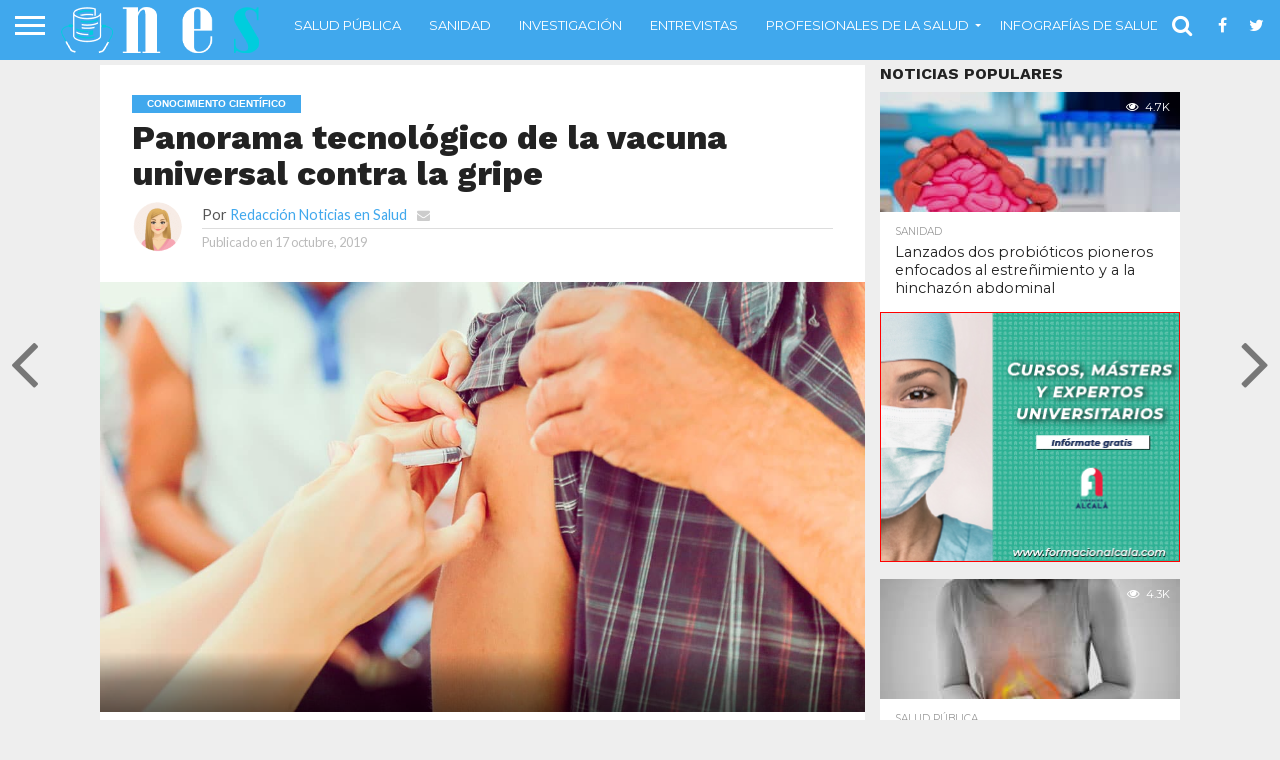

--- FILE ---
content_type: text/html; charset=UTF-8
request_url: https://www.noticiasensalud.com/conocimiento-cientifico/2019/10/17/panorama-tecnologico-de-la-vacuna-universal-contra-la-gripe/
body_size: 24458
content:
<!DOCTYPE html>
<html lang="es">
<head>
<meta charset="UTF-8" >
<meta name="viewport" id="viewport" content="width=device-width, initial-scale=1.0, maximum-scale=1.0, minimum-scale=1.0, user-scalable=no" />


<link rel="alternate" type="application/rss+xml" title="RSS 2.0" href="https://www.noticiasensalud.com/feed/" />
<link rel="alternate" type="text/xml" title="RSS .92" href="https://www.noticiasensalud.com/feed/rss/" />
<link rel="alternate" type="application/atom+xml" title="Atom 0.3" href="https://www.noticiasensalud.com/feed/atom/" />


<meta property="og:image" content="https://www.noticiasensalud.com/wp-content/uploads/2019/10/Panorama-tecnologico-de-la-vacuna-universal-contra-la-gripe-1000x600.jpg" />
<meta name="twitter:image" content="https://www.noticiasensalud.com/wp-content/uploads/2019/10/Panorama-tecnologico-de-la-vacuna-universal-contra-la-gripe-1000x600.jpg" />

<meta property="og:type" content="article" />
<meta property="og:description" content="El panorama de la tecnología de la vacuna universal contra la gripe es una base de datos de la nueva vacuna diseñada para proporcionar una mayor y una protección duradera contra corriente y virus de la gripe pandémica, comparada con vacunas actuales contra la gripe estacional especifica. El panorama abarca una amplia gama de investigación [&hellip;]" />
<meta name="twitter:card" content="summary">
<meta name="twitter:url" content="https://www.noticiasensalud.com/conocimiento-cientifico/2019/10/17/panorama-tecnologico-de-la-vacuna-universal-contra-la-gripe/">
<meta name="twitter:title" content="Panorama tecnológico de la vacuna universal contra la gripe">
<meta name="twitter:description" content="El panorama de la tecnología de la vacuna universal contra la gripe es una base de datos de la nueva vacuna diseñada para proporcionar una mayor y una protección duradera contra corriente y virus de la gripe pandémica, comparada con vacunas actuales contra la gripe estacional especifica. El panorama abarca una amplia gama de investigación [&hellip;]">


<meta name='robots' content='index, follow, max-image-preview:large, max-snippet:-1, max-video-preview:-1' />
	<style>img:is([sizes="auto" i], [sizes^="auto," i]) { contain-intrinsic-size: 3000px 1500px }</style>
	
	<!-- This site is optimized with the Yoast SEO plugin v26.3 - https://yoast.com/wordpress/plugins/seo/ -->
	<title>Panorama tecnológico de la vacuna universal contra la gripe - Noticias en Salud</title><link rel='preload' href='https://www.noticiasensalud.com/wp-content/cache/perfmatters/www.noticiasensalud.com/css/post.used.css?ver=1724664717' as='style' onload="this.rel='stylesheet';this.removeAttribute('onload');"><link rel="stylesheet" id="perfmatters-used-css" href="https://www.noticiasensalud.com/wp-content/cache/perfmatters/www.noticiasensalud.com/css/post.used.css?ver=1724664717" media="all" />
	<link rel="canonical" href="https://www.noticiasensalud.com/conocimiento-cientifico/2019/10/17/panorama-tecnologico-de-la-vacuna-universal-contra-la-gripe/" />
	<meta property="og:locale" content="es_ES" />
	<meta property="og:type" content="article" />
	<meta property="og:title" content="Panorama tecnológico de la vacuna universal contra la gripe - Noticias en Salud" />
	<meta property="og:description" content="El panorama de la tecnología de la vacuna universal contra la gripe es una base de datos de la nueva vacuna diseñada para proporcionar una mayor y una protección duradera contra corriente y virus de la gripe pandémica, comparada con vacunas actuales contra la gripe estacional especifica. El panorama abarca una amplia gama de investigación [&hellip;]" />
	<meta property="og:url" content="https://www.noticiasensalud.com/conocimiento-cientifico/2019/10/17/panorama-tecnologico-de-la-vacuna-universal-contra-la-gripe/" />
	<meta property="og:site_name" content="Noticias en Salud" />
	<meta property="article:published_time" content="2019-10-17T09:12:25+00:00" />
	<meta property="article:modified_time" content="2019-10-17T09:12:33+00:00" />
	<meta property="og:image" content="https://www.noticiasensalud.com/wp-content/uploads/2019/10/Panorama-tecnologico-de-la-vacuna-universal-contra-la-gripe.jpg" />
	<meta property="og:image:width" content="1200" />
	<meta property="og:image:height" content="675" />
	<meta property="og:image:type" content="image/jpeg" />
	<meta name="author" content="Redacción Noticias en Salud" />
	<meta name="twitter:card" content="summary_large_image" />
	<meta name="twitter:label1" content="Escrito por" />
	<meta name="twitter:data1" content="Redacción Noticias en Salud" />
	<meta name="twitter:label2" content="Tiempo de lectura" />
	<meta name="twitter:data2" content="3 minutos" />
	<script type="application/ld+json" class="yoast-schema-graph">{"@context":"https://schema.org","@graph":[{"@type":"WebPage","@id":"https://www.noticiasensalud.com/conocimiento-cientifico/2019/10/17/panorama-tecnologico-de-la-vacuna-universal-contra-la-gripe/","url":"https://www.noticiasensalud.com/conocimiento-cientifico/2019/10/17/panorama-tecnologico-de-la-vacuna-universal-contra-la-gripe/","name":"Panorama tecnológico de la vacuna universal contra la gripe - Noticias en Salud","isPartOf":{"@id":"https://www.noticiasensalud.com/#website"},"primaryImageOfPage":{"@id":"https://www.noticiasensalud.com/conocimiento-cientifico/2019/10/17/panorama-tecnologico-de-la-vacuna-universal-contra-la-gripe/#primaryimage"},"image":{"@id":"https://www.noticiasensalud.com/conocimiento-cientifico/2019/10/17/panorama-tecnologico-de-la-vacuna-universal-contra-la-gripe/#primaryimage"},"thumbnailUrl":"https://www.noticiasensalud.com/wp-content/uploads/2019/10/Panorama-tecnologico-de-la-vacuna-universal-contra-la-gripe.jpg","datePublished":"2019-10-17T09:12:25+00:00","dateModified":"2019-10-17T09:12:33+00:00","author":{"@id":"https://www.noticiasensalud.com/#/schema/person/5120cd188186ce1f84b84f404c56039a"},"breadcrumb":{"@id":"https://www.noticiasensalud.com/conocimiento-cientifico/2019/10/17/panorama-tecnologico-de-la-vacuna-universal-contra-la-gripe/#breadcrumb"},"inLanguage":"es","potentialAction":[{"@type":"ReadAction","target":["https://www.noticiasensalud.com/conocimiento-cientifico/2019/10/17/panorama-tecnologico-de-la-vacuna-universal-contra-la-gripe/"]}]},{"@type":"ImageObject","inLanguage":"es","@id":"https://www.noticiasensalud.com/conocimiento-cientifico/2019/10/17/panorama-tecnologico-de-la-vacuna-universal-contra-la-gripe/#primaryimage","url":"https://www.noticiasensalud.com/wp-content/uploads/2019/10/Panorama-tecnologico-de-la-vacuna-universal-contra-la-gripe.jpg","contentUrl":"https://www.noticiasensalud.com/wp-content/uploads/2019/10/Panorama-tecnologico-de-la-vacuna-universal-contra-la-gripe.jpg","width":1200,"height":675},{"@type":"BreadcrumbList","@id":"https://www.noticiasensalud.com/conocimiento-cientifico/2019/10/17/panorama-tecnologico-de-la-vacuna-universal-contra-la-gripe/#breadcrumb","itemListElement":[{"@type":"ListItem","position":1,"name":"Portada","item":"https://www.noticiasensalud.com/"},{"@type":"ListItem","position":2,"name":"Conocimiento Científico","item":"https://www.noticiasensalud.com/conocimiento-cientifico/"},{"@type":"ListItem","position":3,"name":"Panorama tecnológico de la vacuna universal contra la gripe"}]},{"@type":"WebSite","@id":"https://www.noticiasensalud.com/#website","url":"https://www.noticiasensalud.com/","name":"Noticias en Salud","description":"Las noticias sanitarias desde un punto de vista diferente","potentialAction":[{"@type":"SearchAction","target":{"@type":"EntryPoint","urlTemplate":"https://www.noticiasensalud.com/?s={search_term_string}"},"query-input":{"@type":"PropertyValueSpecification","valueRequired":true,"valueName":"search_term_string"}}],"inLanguage":"es"},{"@type":"Person","@id":"https://www.noticiasensalud.com/#/schema/person/5120cd188186ce1f84b84f404c56039a","name":"Redacción Noticias en Salud","image":{"@type":"ImageObject","inLanguage":"es","@id":"https://www.noticiasensalud.com/#/schema/person/image/","url":"https://www.noticiasensalud.com/wp-content/uploads/2021/06/MUÑECO-150x150.png","contentUrl":"https://www.noticiasensalud.com/wp-content/uploads/2021/06/MUÑECO-150x150.png","caption":"Redacción Noticias en Salud"},"description":"Descripción","url":"https://www.noticiasensalud.com/author/admin/"}]}</script>
	<!-- / Yoast SEO plugin. -->


<link rel='dns-prefetch' href='//secure.gravatar.com' />
<link rel='dns-prefetch' href='//stats.wp.com' />
<link rel='dns-prefetch' href='//netdna.bootstrapcdn.com' />
<link rel='dns-prefetch' href='//v0.wordpress.com' />

<link rel="alternate" type="application/rss+xml" title="Noticias en Salud &raquo; Feed" href="https://www.noticiasensalud.com/feed/" />
<link rel="alternate" type="application/rss+xml" title="Noticias en Salud &raquo; Feed de los comentarios" href="https://www.noticiasensalud.com/comments/feed/" />
<link rel="alternate" type="application/rss+xml" title="Noticias en Salud &raquo; Comentario Panorama tecnológico de la vacuna universal contra la gripe del feed" href="https://www.noticiasensalud.com/conocimiento-cientifico/2019/10/17/panorama-tecnologico-de-la-vacuna-universal-contra-la-gripe/feed/" />
<style type="text/css">
.archive #nav-above,
					.archive #nav-below,
					.search #nav-above,
					.search #nav-below,
					.blog #nav-below, 
					.blog #nav-above, 
					.navigation.paging-navigation, 
					.navigation.pagination,
					.pagination.paging-pagination, 
					.pagination.pagination, 
					.pagination.loop-pagination, 
					.bicubic-nav-link, 
					#page-nav, 
					.camp-paging, 
					#reposter_nav-pages, 
					.unity-post-pagination, 
					.wordpost_content .nav_post_link { 
						display: none !important; 
					}
					.single-gallery .pagination.gllrpr_pagination {
						display: block !important; 
					}</style>
		
	


<style id='jetpack-sharing-buttons-style-inline-css' type='text/css'>
.jetpack-sharing-buttons__services-list{display:flex;flex-direction:row;flex-wrap:wrap;gap:0;list-style-type:none;margin:5px;padding:0}.jetpack-sharing-buttons__services-list.has-small-icon-size{font-size:12px}.jetpack-sharing-buttons__services-list.has-normal-icon-size{font-size:16px}.jetpack-sharing-buttons__services-list.has-large-icon-size{font-size:24px}.jetpack-sharing-buttons__services-list.has-huge-icon-size{font-size:36px}@media print{.jetpack-sharing-buttons__services-list{display:none!important}}.editor-styles-wrapper .wp-block-jetpack-sharing-buttons{gap:0;padding-inline-start:0}ul.jetpack-sharing-buttons__services-list.has-background{padding:1.25em 2.375em}
</style>
<style id='classic-theme-styles-inline-css' type='text/css'>
/*! This file is auto-generated */
.wp-block-button__link{color:#fff;background-color:#32373c;border-radius:9999px;box-shadow:none;text-decoration:none;padding:calc(.667em + 2px) calc(1.333em + 2px);font-size:1.125em}.wp-block-file__button{background:#32373c;color:#fff;text-decoration:none}
</style>






<!--[if lt IE 10]>

<![endif]-->



<style id='rocket-lazyload-inline-css' type='text/css'>
.rll-youtube-player{position:relative;padding-bottom:56.23%;height:0;overflow:hidden;max-width:100%;}.rll-youtube-player:focus-within{outline: 2px solid currentColor;outline-offset: 5px;}.rll-youtube-player iframe{position:absolute;top:0;left:0;width:100%;height:100%;z-index:100;background:0 0}.rll-youtube-player img{bottom:0;display:block;left:0;margin:auto;max-width:100%;width:100%;position:absolute;right:0;top:0;border:none;height:auto;-webkit-transition:.4s all;-moz-transition:.4s all;transition:.4s all}.rll-youtube-player img:hover{-webkit-filter:brightness(75%)}.rll-youtube-player .play{height:100%;width:100%;left:0;top:0;position:absolute;background:url(https://www.noticiasensalud.com/wp-content/plugins/wp-rocket/assets/img/youtube.png) no-repeat center;background-color: transparent !important;cursor:pointer;border:none;}
</style>

<script type="pmdelayedscript" src="https://www.noticiasensalud.com/wp-includes/js/jquery/jquery.js?ver=3.7.1" id="jquery-core-js" data-perfmatters-type="text/javascript" data-cfasync="false" data-no-optimize="1" data-no-defer="1" data-no-minify="1" data-rocketlazyloadscript="1"></script>
<script type="pmdelayedscript" src="https://www.noticiasensalud.com/wp-includes/js/jquery/jquery-migrate.min.js?ver=3.4.1" id="jquery-migrate-js" data-rocket-defer defer data-perfmatters-type="text/javascript" data-cfasync="false" data-no-optimize="1" data-no-defer="1" data-no-minify="1" data-rocketlazyloadscript="1"></script>
<script data-minify="1" type="pmdelayedscript" src="https://www.noticiasensalud.com/wp-content/cache/min/1/wp-content/plugins/remove-disqus-ads/assets/js/frontend.js?ver=1724666130" id="remove_disqus_ads-frontend-js" data-rocket-defer defer data-perfmatters-type="text/javascript" data-cfasync="false" data-no-optimize="1" data-no-defer="1" data-no-minify="1" data-rocketlazyloadscript="1"></script>
<script type="pmdelayedscript" src="https://www.noticiasensalud.com/wp-content/plugins/wp-user-avatar/assets/flatpickr/flatpickr.min.js?ver=4.16.7" id="ppress-flatpickr-js" data-rocket-defer defer data-perfmatters-type="text/javascript" data-cfasync="false" data-no-optimize="1" data-no-defer="1" data-no-minify="1" data-rocketlazyloadscript="1"></script>
<script type="pmdelayedscript" src="https://www.noticiasensalud.com/wp-content/plugins/wp-user-avatar/assets/select2/select2.min.js?ver=4.16.7" id="ppress-select2-js" data-rocket-defer defer data-perfmatters-type="text/javascript" data-cfasync="false" data-no-optimize="1" data-no-defer="1" data-no-minify="1" data-rocketlazyloadscript="1"></script>
<!-- <meta name="NextGEN" version="3.1.6" /> -->
	<style>img#wpstats{display:none}</style>
		
<style type='text/css'>

@import url(//fonts.googleapis.com/css?family=Oswald:400,700|Lato:400,700|Work+Sans:900|Montserrat:400,700|Open+Sans:800|Playfair+Display:400,700,900|Quicksand|Raleway:200,400,700|Roboto+Slab:400,700|Work+Sans:100,200,300,400,500,600,700,800,900|Montserrat:100,200,300,400,500,600,700,800,900|Work+Sans:100,200,300,400,400italic,500,600,700,700italic,800,900|Lato:100,200,300,400,400italic,500,600,700,700italic,800,900|Montserrat:100,200,300,400,500,600,700,800,900&subset=latin,latin-ext,cyrillic,cyrillic-ext,greek-ext,greek,vietnamese);

#wallpaper {
	background: url() no-repeat 50% 0;
	}
body,
.blog-widget-text p,
.feat-widget-text p,
.post-info-right,
span.post-excerpt,
span.feat-caption,
span.soc-count-text,
#content-main p,
#commentspopup .comments-pop,
.archive-list-text p,
.author-box-bot p,
#post-404 p,
.foot-widget,
#home-feat-text p,
.feat-top2-left-text p,
.feat-wide1-text p,
.feat-wide4-text p,
#content-main table,
.foot-copy p,
.video-main-text p {
	font-family: 'Lato', sans-serif;
	}

a,
a:visited,
.post-info-name a {
	color: #40a8ed;
	}

a:hover {
	color: #999999;
	}

.fly-but-wrap,
span.feat-cat,
span.post-head-cat,
.prev-next-text a,
.prev-next-text a:visited,
.prev-next-text a:hover {
	background: #40a8ed;
	}

.fly-but-wrap {
	background: #40a8ed;
	}

.fly-but-wrap span {
	background: #ffffff;
	}

.woocommerce .star-rating span:before {
	color: #40a8ed;
	}

.woocommerce .widget_price_filter .ui-slider .ui-slider-range,
.woocommerce .widget_price_filter .ui-slider .ui-slider-handle {
	background-color: #40a8ed;
	}

.woocommerce span.onsale,
.woocommerce #respond input#submit.alt,
.woocommerce a.button.alt,
.woocommerce button.button.alt,
.woocommerce input.button.alt,
.woocommerce #respond input#submit.alt:hover,
.woocommerce a.button.alt:hover,
.woocommerce button.button.alt:hover,
.woocommerce input.button.alt:hover {
	background-color: #40a8ed;
	}

span.post-header {
	border-top: 4px solid #40a8ed;
	}

#main-nav-wrap,
nav.main-menu-wrap,
.nav-logo,
.nav-right-wrap,
.nav-menu-out,
.nav-logo-out,
#head-main-top {
	-webkit-backface-visibility: hidden;
	background: #40a8ed;
	}

nav.main-menu-wrap ul li a,
.nav-menu-out:hover ul li:hover a,
.nav-menu-out:hover span.nav-search-but:hover i,
.nav-menu-out:hover span.nav-soc-but:hover i,
span.nav-search-but i,
span.nav-soc-but i {
	color: #ffffff;
	}

.nav-menu-out:hover li.menu-item-has-children:hover a:after,
nav.main-menu-wrap ul li.menu-item-has-children a:after {
	border-color: #ffffff transparent transparent transparent;
	}

.nav-menu-out:hover ul li a,
.nav-menu-out:hover span.nav-search-but i,
.nav-menu-out:hover span.nav-soc-but i {
	color: #ffffff;
	}

.nav-menu-out:hover li.menu-item-has-children a:after {
	border-color: #ffffff transparent transparent transparent;
	}

.nav-menu-out:hover ul li ul.mega-list li a,
.side-list-text p,
.row-widget-text p,
.blog-widget-text h2,
.feat-widget-text h2,
.archive-list-text h2,
h2.author-list-head a,
.mvp-related-text a {
	color: #222222;
	}

ul.mega-list li:hover a,
ul.side-list li:hover .side-list-text p,
ul.row-widget-list li:hover .row-widget-text p,
ul.blog-widget-list li:hover .blog-widget-text h2,
.feat-widget-wrap:hover .feat-widget-text h2,
ul.archive-list li:hover .archive-list-text h2,
ul.archive-col-list li:hover .archive-list-text h2,
h2.author-list-head a:hover,
.mvp-related-posts ul li:hover .mvp-related-text a {
	color: #999999 !important;
	}

span.more-posts-text,
a.inf-more-but,
#comments-button a,
#comments-button span.comment-but-text {
	border: 1px solid #40a8ed;
	}

span.more-posts-text,
a.inf-more-but,
#comments-button a,
#comments-button span.comment-but-text {
	color: #40a8ed !important;
	}

#comments-button a:hover,
#comments-button span.comment-but-text:hover,
a.inf-more-but:hover,
span.more-posts-text:hover {
	background: #40a8ed;
	}

nav.main-menu-wrap ul li a,
ul.col-tabs li a,
nav.fly-nav-menu ul li a,
.foot-menu .menu li a {
	font-family: 'Montserrat', sans-serif;
	}

.feat-top2-right-text h2,
.side-list-text p,
.side-full-text p,
.row-widget-text p,
.feat-widget-text h2,
.blog-widget-text h2,
.prev-next-text a,
.prev-next-text a:visited,
.prev-next-text a:hover,
span.post-header,
.archive-list-text h2,
#woo-content h1.page-title,
.woocommerce div.product .product_title,
.woocommerce ul.products li.product h3,
.video-main-text h2,
.mvp-related-text a {
	font-family: 'Montserrat', sans-serif;
	}

.feat-wide-sub-text h2,
#home-feat-text h2,
.feat-top2-left-text h2,
.feat-wide1-text h2,
.feat-wide4-text h2,
.feat-wide5-text h2,
h1.post-title,
#content-main h1.post-title,
#post-404 h1,
h1.post-title-wide,
#content-main blockquote p,
#commentspopup #content-main h1 {
	font-family: 'Work Sans', sans-serif;
	}

h3.home-feat-title,
h3.side-list-title,
#infscr-loading,
.score-nav-menu select,
h1.cat-head,
h1.arch-head,
h2.author-list-head,
h3.foot-head,
.woocommerce ul.product_list_widget span.product-title,
.woocommerce ul.product_list_widget li a,
.woocommerce #reviews #comments ol.commentlist li .comment-text p.meta,
.woocommerce .related h2,
.woocommerce div.product .woocommerce-tabs .panel h2,
.woocommerce div.product .product_title,
#content-main h1,
#content-main h2,
#content-main h3,
#content-main h4,
#content-main h5,
#content-main h6 {
	font-family: 'Work Sans', sans-serif;
	}

</style>
	
<style type="text/css">


.post-cont-out,
.post-cont-in {
	margin-right: 0;
	}

.nav-links {
	display: none;
	}




#fly-wrap {
	background: #fff;
	}
ul.fly-bottom-soc li {
	border-top: 1px solid #666;
	}
nav.fly-nav-menu ul li {
	border-top: 1px solid #ddd;
	}
nav.fly-nav-menu ul li a {
	color: #555;
	}
nav.fly-nav-menu ul li a:hover {
	color: #bbb;
	}
nav.fly-nav-menu ul li ul.sub-menu {
	border-top: 1px solid #ddd;
	}




#mvp_catlist_widget-1{
display:none;
}

#disqus_thread {
    display: block!important;
}

#comments-button{
    display: none;
}

li .install{
    display: none!important;
}</style>

<style type="text/css" id="custom-background-css">
body.custom-background { background-color: #eeeeee; }
</style>
	<link rel="amphtml" href="https://www.noticiasensalud.com/conocimiento-cientifico/2019/10/17/panorama-tecnologico-de-la-vacuna-universal-contra-la-gripe/amp/"><link rel="icon" href="https://www.noticiasensalud.com/wp-content/uploads/2021/10/cropped-imagotipo-32x32.png" sizes="32x32" />
<link rel="icon" href="https://www.noticiasensalud.com/wp-content/uploads/2021/10/cropped-imagotipo-192x192.png" sizes="192x192" />
<link rel="apple-touch-icon" href="https://www.noticiasensalud.com/wp-content/uploads/2021/10/cropped-imagotipo-180x180.png" />
<meta name="msapplication-TileImage" content="https://www.noticiasensalud.com/wp-content/uploads/2021/10/cropped-imagotipo-270x270.png" />
		<style type="text/css" id="wp-custom-css">
			.banner-lateral img{
	width:298px;
	border-style:solid;
	border-width:1px;
	border-color:red;
}

.banner-superior img{
	width:725px;
	margin-bottom:15px
}

.an-noticia {
    text-align: center;
    padding-bottom: 15px;
}

.widget-lateral {
    margin-top: 15px !important;
}

.barra-divisoria {
    width: 500px;
    margin: auto !important;
        margin-bottom: auto;
    margin-bottom: 25px !important;
}		</style>
		<noscript><style id="rocket-lazyload-nojs-css">.rll-youtube-player, [data-lazy-src]{display:none !important;}</style></noscript><noscript><style>.perfmatters-lazy[data-src]{display:none !important;}</style></noscript><style>.perfmatters-lazy.pmloaded,.perfmatters-lazy.pmloaded>img,.perfmatters-lazy>img.pmloaded,.perfmatters-lazy[data-ll-status=entered]{animation:500ms pmFadeIn}@keyframes pmFadeIn{0%{opacity:0}100%{opacity:1}}body .perfmatters-lazy-css-bg:not([data-ll-status=entered]),body .perfmatters-lazy-css-bg:not([data-ll-status=entered]) *,body .perfmatters-lazy-css-bg:not([data-ll-status=entered])::before,body .perfmatters-lazy-css-bg:not([data-ll-status=entered])::after{background-image:none!important;will-change:transform;transition:opacity 0.025s ease-in,transform 0.025s ease-in!important;}</style>
<meta name="generator" content="WP Rocket 3.20.1.2" data-wpr-features="wpr_defer_js wpr_minify_js wpr_lazyload_images wpr_lazyload_iframes wpr_image_dimensions wpr_minify_css wpr_desktop" /></head>

<body class="post-template-default single single-post postid-3432 single-format-standard custom-background">
	<div data-rocket-location-hash="f617e335735691690e150c739d217436" id="site" class="left relative">
		<div data-rocket-location-hash="0cb2ffc4d54d52908f33d8c268bcea65" id="site-wrap" class="left relative">
						<div data-rocket-location-hash="6b7e9cd99140085dbff1e2688b74e819" id="fly-wrap">
	<div class="fly-wrap-out">
		<div class="fly-side-wrap">
			<ul class="fly-bottom-soc left relative">
									<li class="fb-soc">
						<a href="https://www.facebook.com/NoticiasEnSalud" target="_blank">
						<i class="fa fa-facebook-square fa-2"></i>
						</a>
					</li>
													<li class="twit-soc">
						<a href="https://twitter.com/ensaludnoticias" target="_blank">
						<i class="fa fa-twitter fa-2"></i>
						</a>
					</li>
																																					<li class="rss-soc">
						<a href="https://www.noticiasensalud.com/feed/rss/" target="_blank">
						<i class="fa fa-rss fa-2"></i>
						</a>
					</li>
							</ul>
		</div><!--fly-side-wrap-->
		<div class="fly-wrap-in">
			<div id="fly-menu-wrap">
				<nav class="fly-nav-menu left relative">
					<div class="menu-principal-container"><ul id="menu-principal" class="menu"><li id="menu-item-1857" class="menu-item menu-item-type-taxonomy menu-item-object-category menu-item-1857"><a href="https://www.noticiasensalud.com/salud-publica/">Salud Pública</a></li>
<li id="menu-item-1938" class="menu-item menu-item-type-taxonomy menu-item-object-category menu-item-1938"><a href="https://www.noticiasensalud.com/sanidad/">Sanidad</a></li>
<li id="menu-item-1936" class="menu-item menu-item-type-taxonomy menu-item-object-category menu-item-1936"><a href="https://www.noticiasensalud.com/investigacion/">Investigación</a></li>
<li id="menu-item-4127" class="menu-item menu-item-type-taxonomy menu-item-object-category menu-item-4127"><a href="https://www.noticiasensalud.com/entrevistas/">Entrevistas</a></li>
<li id="menu-item-4129" class="menu-item menu-item-type-taxonomy menu-item-object-category menu-item-has-children menu-item-4129"><a href="https://www.noticiasensalud.com/profesionales-de-la-salud/">Profesionales de la salud</a>
<ul class="sub-menu">
	<li id="menu-item-2055" class="menu-item menu-item-type-taxonomy menu-item-object-category menu-item-2055"><a href="https://www.noticiasensalud.com/alergologia/">Alergología</a></li>
	<li id="menu-item-2056" class="menu-item menu-item-type-taxonomy menu-item-object-category menu-item-2056"><a href="https://www.noticiasensalud.com/cardiologia/">Cardiología</a></li>
	<li id="menu-item-2057" class="menu-item menu-item-type-taxonomy menu-item-object-category menu-item-2057"><a href="https://www.noticiasensalud.com/cirugia/">Cirugía</a></li>
	<li id="menu-item-2058" class="menu-item menu-item-type-taxonomy menu-item-object-category menu-item-2058"><a href="https://www.noticiasensalud.com/endocrinologia/">Endocrinología</a></li>
	<li id="menu-item-2059" class="menu-item menu-item-type-taxonomy menu-item-object-category menu-item-2059"><a href="https://www.noticiasensalud.com/enfermeria/">Enfermería</a></li>
	<li id="menu-item-2060" class="menu-item menu-item-type-taxonomy menu-item-object-category menu-item-2060"><a href="https://www.noticiasensalud.com/farmacologia/">Farmacología</a></li>
	<li id="menu-item-2061" class="menu-item menu-item-type-taxonomy menu-item-object-category menu-item-2061"><a href="https://www.noticiasensalud.com/geriatria/">Geriatría</a></li>
	<li id="menu-item-2062" class="menu-item menu-item-type-taxonomy menu-item-object-category menu-item-2062"><a href="https://www.noticiasensalud.com/medicina/">Medicina</a></li>
	<li id="menu-item-2063" class="menu-item menu-item-type-taxonomy menu-item-object-category menu-item-2063"><a href="https://www.noticiasensalud.com/neurologia/">Neurología</a></li>
	<li id="menu-item-1937" class="menu-item menu-item-type-taxonomy menu-item-object-category menu-item-1937"><a href="https://www.noticiasensalud.com/nutricion-y-dietetica/">Nutrición y Dietética</a></li>
	<li id="menu-item-2064" class="menu-item menu-item-type-taxonomy menu-item-object-category menu-item-2064"><a href="https://www.noticiasensalud.com/oncologia/">Oncología</a></li>
	<li id="menu-item-2065" class="menu-item menu-item-type-taxonomy menu-item-object-category menu-item-2065"><a href="https://www.noticiasensalud.com/pediatria/">Pediatría</a></li>
	<li id="menu-item-2066" class="menu-item menu-item-type-taxonomy menu-item-object-category menu-item-2066"><a href="https://www.noticiasensalud.com/psicologia/">Psicología</a></li>
</ul>
</li>
<li id="menu-item-2605" class="menu-item menu-item-type-post_type menu-item-object-page menu-item-2605"><a href="https://www.noticiasensalud.com/infografias/">Infografías de Salud</a></li>
<li id="menu-item-4126" class="menu-item menu-item-type-taxonomy menu-item-object-category menu-item-4126"><a href="https://www.noticiasensalud.com/opinion/">Opinión</a></li>
</ul></div>				</nav>
			</div><!--fly-menu-wrap-->
		</div><!--fly-wrap-in-->
	</div><!--fly-wrap-out-->
</div><!--fly-wrap-->			<div data-rocket-location-hash="4ad5ab4b6820a72e6c2953e20edc37d3" id="head-main-wrap" class="left relative">
				<div id="head-main-top" class="left relative">
																														</div><!--head-main-top-->
				<div id="main-nav-wrap">
					<div class="nav-out">
						<div class="nav-in">
							<div id="main-nav-cont" class="left" itemscope itemtype="http://schema.org/Organization">
								<div class="nav-logo-out">
									<div class="nav-left-wrap left relative">
										<div class="fly-but-wrap left relative">
											<span></span>
											<span></span>
											<span></span>
											<span></span>
										</div><!--fly-but-wrap-->
																					<div class="nav-logo left">
																									<a itemprop="url" href="https://www.noticiasensalud.com/"><img width="200" height="60" itemprop="logo" src="data:image/svg+xml,%3Csvg%20xmlns='http://www.w3.org/2000/svg'%20viewBox='0%200%20200%2060'%3E%3C/svg%3E" alt="Noticias en Salud" data-rjs="2" data-lazy-src="https://www.noticiasensalud.com/wp-content/uploads/2021/10/nes-logo-1.png" /><noscript><img width="200" height="60" itemprop="logo" src="https://www.noticiasensalud.com/wp-content/uploads/2021/10/nes-logo-1.png" alt="Noticias en Salud" data-rjs="2" /></noscript></a>
																																					<h2 class="mvp-logo-title">Noticias en Salud</h2>
																							</div><!--nav-logo-->
																			</div><!--nav-left-wrap-->
									<div class="nav-logo-in">
										<div class="nav-menu-out">
											<div class="nav-menu-in">
												<nav class="main-menu-wrap left">
													<div class="menu-principal-container"><ul id="menu-principal-1" class="menu"><li class="menu-item menu-item-type-taxonomy menu-item-object-category menu-item-1857"><a href="https://www.noticiasensalud.com/salud-publica/">Salud Pública</a></li>
<li class="menu-item menu-item-type-taxonomy menu-item-object-category menu-item-1938"><a href="https://www.noticiasensalud.com/sanidad/">Sanidad</a></li>
<li class="menu-item menu-item-type-taxonomy menu-item-object-category menu-item-1936"><a href="https://www.noticiasensalud.com/investigacion/">Investigación</a></li>
<li class="menu-item menu-item-type-taxonomy menu-item-object-category menu-item-4127"><a href="https://www.noticiasensalud.com/entrevistas/">Entrevistas</a></li>
<li class="menu-item menu-item-type-taxonomy menu-item-object-category menu-item-has-children menu-item-4129"><a href="https://www.noticiasensalud.com/profesionales-de-la-salud/">Profesionales de la salud</a>
<ul class="sub-menu">
	<li class="menu-item menu-item-type-taxonomy menu-item-object-category menu-item-2055"><a href="https://www.noticiasensalud.com/alergologia/">Alergología</a></li>
	<li class="menu-item menu-item-type-taxonomy menu-item-object-category menu-item-2056"><a href="https://www.noticiasensalud.com/cardiologia/">Cardiología</a></li>
	<li class="menu-item menu-item-type-taxonomy menu-item-object-category menu-item-2057"><a href="https://www.noticiasensalud.com/cirugia/">Cirugía</a></li>
	<li class="menu-item menu-item-type-taxonomy menu-item-object-category menu-item-2058"><a href="https://www.noticiasensalud.com/endocrinologia/">Endocrinología</a></li>
	<li class="menu-item menu-item-type-taxonomy menu-item-object-category menu-item-2059"><a href="https://www.noticiasensalud.com/enfermeria/">Enfermería</a></li>
	<li class="menu-item menu-item-type-taxonomy menu-item-object-category menu-item-2060"><a href="https://www.noticiasensalud.com/farmacologia/">Farmacología</a></li>
	<li class="menu-item menu-item-type-taxonomy menu-item-object-category menu-item-2061"><a href="https://www.noticiasensalud.com/geriatria/">Geriatría</a></li>
	<li class="menu-item menu-item-type-taxonomy menu-item-object-category menu-item-2062"><a href="https://www.noticiasensalud.com/medicina/">Medicina</a></li>
	<li class="menu-item menu-item-type-taxonomy menu-item-object-category menu-item-2063"><a href="https://www.noticiasensalud.com/neurologia/">Neurología</a></li>
	<li class="menu-item menu-item-type-taxonomy menu-item-object-category menu-item-1937"><a href="https://www.noticiasensalud.com/nutricion-y-dietetica/">Nutrición y Dietética</a></li>
	<li class="menu-item menu-item-type-taxonomy menu-item-object-category menu-item-2064"><a href="https://www.noticiasensalud.com/oncologia/">Oncología</a></li>
	<li class="menu-item menu-item-type-taxonomy menu-item-object-category menu-item-2065"><a href="https://www.noticiasensalud.com/pediatria/">Pediatría</a></li>
	<li class="menu-item menu-item-type-taxonomy menu-item-object-category menu-item-2066"><a href="https://www.noticiasensalud.com/psicologia/">Psicología</a></li>
</ul>
</li>
<li class="menu-item menu-item-type-post_type menu-item-object-page menu-item-2605"><a href="https://www.noticiasensalud.com/infografias/">Infografías de Salud</a></li>
<li class="menu-item menu-item-type-taxonomy menu-item-object-category menu-item-4126"><a href="https://www.noticiasensalud.com/opinion/">Opinión</a></li>
</ul></div>												</nav>
											</div><!--nav-menu-in-->
											<div class="nav-right-wrap relative">
												<div class="nav-search-wrap left relative">
													<span class="nav-search-but left"><i class="fa fa-search fa-2"></i></span>
													<div class="search-fly-wrap">
														<form method="get" id="searchform" action="https://www.noticiasensalud.com/">
	<input type="text" name="s" id="s" value="Type search term and press enter" onfocus='if (this.value == "Type search term and press enter") { this.value = ""; }' onblur='if (this.value == "") { this.value = "Type search term and press enter"; }' />
	<input type="hidden" id="searchsubmit" value="Search" />
</form>													</div><!--search-fly-wrap-->
												</div><!--nav-search-wrap-->
																									<a href="https://www.facebook.com/NoticiasEnSalud" target="_blank">
													<span class="nav-soc-but"><i class="fa fa-facebook fa-2"></i></span>
													</a>
																																					<a href="https://twitter.com/ensaludnoticias" target="_blank">
													<span class="nav-soc-but"><i class="fa fa-twitter fa-2"></i></span>
													</a>
																							</div><!--nav-right-wrap-->
										</div><!--nav-menu-out-->
									</div><!--nav-logo-in-->
								</div><!--nav-logo-out-->
							</div><!--main-nav-cont-->
						</div><!--nav-in-->
					</div><!--nav-out-->
				</div><!--main-nav-wrap-->
			</div><!--head-main-wrap-->
										<div data-rocket-location-hash="8a1dae647d067902e9e212091b7d3dae" id="body-main-wrap" class="left relative" itemscope itemtype="http://schema.org/NewsArticle">
					<meta itemscope itemprop="mainEntityOfPage"  itemType="https://schema.org/WebPage" itemid="https://www.noticiasensalud.com/conocimiento-cientifico/2019/10/17/panorama-tecnologico-de-la-vacuna-universal-contra-la-gripe/"/>
																																			<div class="body-main-out relative">
					<div class="body-main-in">
						<div id="body-main-cont" class="left relative">
																		<div id="post-main-wrap" class="left relative">
	<div class="post-wrap-out1">
		<div class="post-wrap-in1">
			<div id="post-left-col" class="relative">
									<article id="post-area" class="post-3432 post type-post status-publish format-standard has-post-thumbnail hentry category-conocimiento-cientifico tag-gripe tag-noticia tag-vacuna">
													<header id="post-header">
																	<a class="post-cat-link" href="https://www.noticiasensalud.com/conocimiento-cientifico/"><span class="post-head-cat">Conocimiento Científico</span></a>
																<h1 class="post-title entry-title left" itemprop="headline">Panorama tecnológico de la vacuna universal contra la gripe</h1>
								<p>&nbsp;</p>
																	<div id="post-info-wrap" class="left relative">
										<div class="post-info-out">
											<div class="post-info-img left relative">
												<img data-del="avatar" src="data:image/svg+xml,%3Csvg%20xmlns='http://www.w3.org/2000/svg'%20viewBox='0%200%2050%2050'%3E%3C/svg%3E" class='avatar pp-user-avatar avatar-50 photo ' height='50' width='50' data-lazy-src="https://www.noticiasensalud.com/wp-content/uploads/2021/06/MUÑECO-80x80.png"/><noscript><img data-del="avatar" src='https://www.noticiasensalud.com/wp-content/uploads/2021/06/MUÑECO-80x80.png' class='avatar pp-user-avatar avatar-50 photo ' height='50' width='50'/></noscript>											</div><!--post-info-img-->
											<div class="post-info-in">
												<div class="post-info-right left relative">
													<div class="post-info-name left relative" itemprop="author" itemscope itemtype="https://schema.org/Person">
														<span class="post-info-text">Por</span> <span class="author-name vcard fn author" itemprop="name"><a href="https://www.noticiasensalud.com/author/admin/" title="Entradas de Redacción Noticias en Salud" rel="author">Redacción Noticias en Salud</a></span>  <span class="author-email"><a href="/cdn-cgi/l/email-protection#0c6463606d4c626378656f656d7f69627f6d607968226f6361"><i class="fa fa-envelope fa-2"></i></a></span>													</div><!--post-info-name-->
													<div class="post-info-date left relative">
														<span class="post-info-text">Publicado en</span> <span class="post-date updated"><time class="post-date updated" itemprop="datePublished" datetime="2019-10-17">17 octubre, 2019</time></span>
														<meta itemprop="dateModified" content="2019-10-17"/>
													</div><!--post-info-date-->
												</div><!--post-info-right-->
											</div><!--post-info-in-->
										</div><!--post-info-out-->
									</div><!--post-info-wrap-->
															</header><!--post-header-->
																																																									<div id="post-feat-img" class="left relative" itemprop="image" itemscope itemtype="https://schema.org/ImageObject">
												<img width="1200" height="675" src="data:image/svg+xml,%3Csvg%20xmlns='http://www.w3.org/2000/svg'%20viewBox='0%200%201200%20675'%3E%3C/svg%3E" class="attachment- size- wp-post-image" alt="" decoding="async" fetchpriority="high" data-lazy-srcset="https://www.noticiasensalud.com/wp-content/uploads/2019/10/Panorama-tecnologico-de-la-vacuna-universal-contra-la-gripe.jpg 1200w, https://www.noticiasensalud.com/wp-content/uploads/2019/10/Panorama-tecnologico-de-la-vacuna-universal-contra-la-gripe-300x169.jpg 300w, https://www.noticiasensalud.com/wp-content/uploads/2019/10/Panorama-tecnologico-de-la-vacuna-universal-contra-la-gripe-768x432.jpg 768w, https://www.noticiasensalud.com/wp-content/uploads/2019/10/Panorama-tecnologico-de-la-vacuna-universal-contra-la-gripe-1024x576.jpg 1024w" data-lazy-sizes="(max-width: 1200px) 100vw, 1200px" data-lazy-src="https://www.noticiasensalud.com/wp-content/uploads/2019/10/Panorama-tecnologico-de-la-vacuna-universal-contra-la-gripe.jpg" /><noscript><img width="1200" height="675" src="https://www.noticiasensalud.com/wp-content/uploads/2019/10/Panorama-tecnologico-de-la-vacuna-universal-contra-la-gripe.jpg" class="attachment- size- wp-post-image" alt="" decoding="async" fetchpriority="high" srcset="https://www.noticiasensalud.com/wp-content/uploads/2019/10/Panorama-tecnologico-de-la-vacuna-universal-contra-la-gripe.jpg 1200w, https://www.noticiasensalud.com/wp-content/uploads/2019/10/Panorama-tecnologico-de-la-vacuna-universal-contra-la-gripe-300x169.jpg 300w, https://www.noticiasensalud.com/wp-content/uploads/2019/10/Panorama-tecnologico-de-la-vacuna-universal-contra-la-gripe-768x432.jpg 768w, https://www.noticiasensalud.com/wp-content/uploads/2019/10/Panorama-tecnologico-de-la-vacuna-universal-contra-la-gripe-1024x576.jpg 1024w" sizes="(max-width: 1200px) 100vw, 1200px" /></noscript>																								<meta itemprop="url" content="https://www.noticiasensalud.com/wp-content/uploads/2019/10/Panorama-tecnologico-de-la-vacuna-universal-contra-la-gripe.jpg">
												<meta itemprop="width" content="1200">
												<meta itemprop="height" content="675">
												<div class="post-feat-text">
																																						</div><!--post-feat-text-->
											</div><!--post-feat-img-->
																																														<div id="content-area" itemprop="articleBody" class="post-3432 post type-post status-publish format-standard has-post-thumbnail hentry category-conocimiento-cientifico tag-gripe tag-noticia tag-vacuna">
							<div class="post-cont-out">
								<div class="post-cont-in">
									<div id="content-main" class="left relative">

																															
																											<section class="social-sharing-top">
												<a href="#" onclick="window.open('http://www.facebook.com/sharer.php?u=https://www.noticiasensalud.com/conocimiento-cientifico/2019/10/17/panorama-tecnologico-de-la-vacuna-universal-contra-la-gripe/&amp;t=Panorama tecnológico de la vacuna universal contra la gripe', 'facebookShare', 'width=626,height=436'); return false;" title="Compartir en Facebook"><div class="facebook-share"><span class="fb-but1"><i class="fa fa-facebook fa-2"></i></span><span class="social-text">Compartir</span></div></a>
												<a href="#" onclick="window.open('http://twitter.com/share?text=Panorama tecnológico de la vacuna universal contra la gripe -&amp;url=https://www.noticiasensalud.com/conocimiento-cientifico/2019/10/17/panorama-tecnologico-de-la-vacuna-universal-contra-la-gripe/', 'twitterShare', 'width=626,height=436'); return false;" title="Twitear este Artículo"><div class="twitter-share"><span class="twitter-but1"><i class="fa fa-twitter fa-2"></i></span><span class="social-text">Tweet</span></div></a>
												<a href="whatsapp://send?text=Panorama tecnológico de la vacuna universal contra la gripe https://www.noticiasensalud.com/conocimiento-cientifico/2019/10/17/panorama-tecnologico-de-la-vacuna-universal-contra-la-gripe/"><div class="whatsapp-share"><span class="whatsapp-but1"><i class="fa fa-whatsapp fa-2"></i></span><span class="social-text">Compartir</span></div></a>
												<a href="#" onclick="window.open('http://pinterest.com/pin/create/button/?url=https://www.noticiasensalud.com/conocimiento-cientifico/2019/10/17/panorama-tecnologico-de-la-vacuna-universal-contra-la-gripe/&amp;media=https://www.noticiasensalud.com/wp-content/uploads/2019/10/Panorama-tecnologico-de-la-vacuna-universal-contra-la-gripe-1000x600.jpg&amp;description=Panorama tecnológico de la vacuna universal contra la gripe', 'pinterestShare', 'width=750,height=350'); return false;" title="Pinear este Artículo"><div class="pinterest-share"><span class="pinterest-but1"><i class="fa fa-pinterest-p fa-2"></i></span><span class="social-text">Compartir</span></div></a>
												<a href="/cdn-cgi/l/email-protection#[base64]"><div class="email-share"><span class="email-but"><i class="fa fa-envelope fa-2"></i></span><span class="social-text">Email</span></div></a>
																																																					<a href="https://www.noticiasensalud.com/conocimiento-cientifico/2019/10/17/panorama-tecnologico-de-la-vacuna-universal-contra-la-gripe/#respond"><div class="social-comments comment-click-3432"><i class="fa fa-commenting fa-2"></i><span class="social-text-com">Comentarios</span></div></a>
																																				</section><!--social-sharing-top-->
																				<!-- Anuncio Superior -->
																				<div class="an-noticia">
										<a href="https://www.noticiasensalud.com/ir/formacionalcala" target="_blank"><img width="728" height="90" alt="Cursos, Masters y Expertos Universitarios para Enfermería" src="data:image/svg+xml,%3Csvg%20xmlns='http://www.w3.org/2000/svg'%20viewBox='0%200%20728%2090'%3E%3C/svg%3E" data-lazy-src="https://www.noticiasensalud.com/img/fa-principal2.gif"><noscript><img width="728" height="90" alt="Cursos, Masters y Expertos Universitarios para Enfermería" src="https://www.noticiasensalud.com/img/fa-principal2.gif"></noscript></a>
										</div>
																				<!-- Fin Anuncio Superior -->
																				
<p>El panorama de la tecnología de la vacuna universal contra la gripe es una base de datos de la nueva vacuna diseñada para proporcionar una mayor y una protección duradera contra corriente y virus de la gripe pandémica, comparada con vacunas actuales contra la gripe estacional especifica. </p>



<p>El panorama abarca una amplia gama de investigación tecnológica que han llegado a las clínicas o etapas en programas de investigación financiados, mientras otros no están en desarrollo activo. </p>



<p>Como herramienta de investigación, el panorama es
intencionado para facilitar la evolución eficaz de nuevas estrategias
universales para la vacuna contra la gripe y estimular las inversiones
informadas en la gripe universal y el desarrollo globalmente. </p>



<p>CIDRAP está desarrollando el panorama con apoyo&nbsp; de Global Funders Consortium for Universal
Influenza Vaccine Development, que fue establecido en 2017 con financiación de
la fundación Bill y Melinda Gates. El objetivo es recopilar, curar y mantener
la información sobre tecnologías de la vacuna universal contra la gripe y
compartir la información públicamente online. Como en unidad académica que
funciona de forma independiente dentro de la universidad de Minesota, sin
conflictos de interés con respecto a la actividad o resultados de investigación
y desarrollo de la vacuna contra la gripe.</p>



<p>CIDRAP sirve como un panorama neutral de reunión y analizar
los datos de vacunas de la grupe. CIDRAP está llevando a cabo este esfuerzo en
paralelo con la iniciativa de Influenza Vaccines Roadmap, fundado por Wellcome
Trust. </p>



<h3 class="wp-block-heading">&nbsp;Grupo consultivo
de trabajo </h3>



<p>Un pequeño grupo de trabajo fue establecido para
proporcionar experiencia en la investigación y desarrollo de vacunas contra
la&nbsp; gripe y el desarrollo de bases de
datos de vacunas. Joseph Bresse (Grupo de trabajo para la salud mental) y
Michael Osterholm (Cidrap) actúa como copresidentes. Los miembros del grupo
son:</p>



<ul class="wp-block-list"><li>Martin Friede. Organización Mundial de Salud
(OMS)</li><li>Jennifer Gordon. Instituto Nacional de alergia y
enfermedades infecciosas. </li><li>Julia Molto López. Comisión europea. </li><li>Jonathan Seals. Investigación avanzada biomédica
y desarrollo de poder.</li></ul>



<h3 class="wp-block-heading">Metodología</h3>



<p>El panorama resume los datos desde las fuentes accesibles al
público; no se recopila información de propiedad exclusiva.</p>



<p>Las principales fuentes de información son: </p>



<ul class="wp-block-list"><li>Clínica de registros de ensayos.</li><li>Literatura científica revisada por expertos.</li><li>Sitios web de la industria de vacunas. </li><li>Información proporcionada por patrocinadores de
investigación. </li></ul>



<p>Cidrap continuará monitoreando estas fuentes y actualizará
el panorama &nbsp;mensualmente como un nuevo
desarrollo emergente. </p>



<h3 class="wp-block-heading">Formulario de criterios que incluye y excluye las
tecnologías.</h3>



<p>El panorama se centra en las tecnologías de investigación de
vacunas en clínica y desarrollo preclínico tardío que están diseñadas para
proporcionar una amplía y duradera protección contra los virus de la gripe
estacional A y B y sus variantes desplazadas o a la deriva, incluidos los virus
de la gripe pandémica. La fase preclínica tardía del desarrollo se limita a los
estudios con modelos animales experimentales. Requisitos para identificar
tecnologías apropiadas incluidas en el seguimiento. </p>



<ul class="wp-block-list"><li>Incluido estas tecnologías que se dirigen a
conservar epítetos o regiones a través de múltiples subtipos del virus de la
gripe A o de la gripe B. </li><li>Excluido estas tecnologías que se dirigen
principalmente a la región hipervariable de los virus, son específicos o uso
coadyuvantes como el mecanismo primario para una inmunogenicidad más amplio.</li></ul>



<p>Fuente: <a href="http://www.cidrap.umn.edu/universal-influenza-vaccine-technology-landscape"><em>http://www.cidrap.umn.edu/universal-influenza-vaccine-technology-landscape</em></a></p>
																														<div class="mvp-org-wrap" itemprop="publisher" itemscope itemtype="https://schema.org/Organization">
											<div class="mvp-org-logo" itemprop="logo" itemscope itemtype="https://schema.org/ImageObject">
																									<img width="200" height="60" src="data:image/svg+xml,%3Csvg%20xmlns='http://www.w3.org/2000/svg'%20viewBox='0%200%20200%2060'%3E%3C/svg%3E" data-lazy-src="https://www.noticiasensalud.com/wp-content/uploads/2021/10/nes-logo-1.png"/><noscript><img width="200" height="60" src="https://www.noticiasensalud.com/wp-content/uploads/2021/10/nes-logo-1.png"/></noscript>
													<meta itemprop="url" content="https://www.noticiasensalud.com/wp-content/uploads/2021/10/nes-logo-1.png">
																							</div><!--mvp-org-logo-->
											<meta itemprop="name" content="Noticias en Salud">
										</div><!--mvp-org-wrap-->
										<div class="posts-nav-link">
																					</div><!--posts-nav-link-->
																					<div class="post-tags">
												<span class="post-tags-header">Artículos Relacionados:</span><span itemprop="keywords"><a href="https://www.noticiasensalud.com/tag/gripe/" rel="tag">gripe</a>, <a href="https://www.noticiasensalud.com/tag/noticia/" rel="tag">noticia</a>, <a href="https://www.noticiasensalud.com/tag/vacuna/" rel="tag">vacuna</a></span>
											</div><!--post-tags-->
																				<!-- Anuncio Inferior -->
																				<div class="an-noticia">
										<a href="https://www.noticiasensalud.com/ir/eshe" target="_blank"><img width="970" height="250" alt="Tu Formación certificada al mejor precio!!" src="data:image/svg+xml,%3Csvg%20xmlns='http://www.w3.org/2000/svg'%20viewBox='0%200%20970%20250'%3E%3C/svg%3E" data-lazy-src="https://www.noticiasensalud.com/img/eshe-alto2.jpg"><noscript><img width="970" height="250" alt="Tu Formación certificada al mejor precio!!" src="https://www.noticiasensalud.com/img/eshe-alto2.jpg"></noscript></a>
										</div>
																				<!-- Fin Anuncio Inferior -->
																					<div class="social-sharing-bot">
												<a href="#" onclick="window.open('http://www.facebook.com/sharer.php?u=https://www.noticiasensalud.com/conocimiento-cientifico/2019/10/17/panorama-tecnologico-de-la-vacuna-universal-contra-la-gripe/&amp;t=Panorama tecnológico de la vacuna universal contra la gripe', 'facebookShare', 'width=626,height=436'); return false;" title="Compartir en Facebook"><div class="facebook-share"><span class="fb-but1"><i class="fa fa-facebook fa-2"></i></span><span class="social-text">Compartir</span></div></a>
												<a href="#" onclick="window.open('http://twitter.com/share?text=Panorama tecnológico de la vacuna universal contra la gripe -&amp;url=https://www.noticiasensalud.com/conocimiento-cientifico/2019/10/17/panorama-tecnologico-de-la-vacuna-universal-contra-la-gripe/', 'twitterShare', 'width=626,height=436'); return false;" title="Twitear este Artículo"><div class="twitter-share"><span class="twitter-but1"><i class="fa fa-twitter fa-2"></i></span><span class="social-text">Tweet</span></div></a>
												<a href="whatsapp://send?text=Panorama tecnológico de la vacuna universal contra la gripe https://www.noticiasensalud.com/conocimiento-cientifico/2019/10/17/panorama-tecnologico-de-la-vacuna-universal-contra-la-gripe/"><div class="whatsapp-share"><span class="whatsapp-but1"><i class="fa fa-whatsapp fa-2"></i></span><span class="social-text">Compartir</span></div></a>
												<a href="#" onclick="window.open('http://pinterest.com/pin/create/button/?url=https://www.noticiasensalud.com/conocimiento-cientifico/2019/10/17/panorama-tecnologico-de-la-vacuna-universal-contra-la-gripe/&amp;media=https://www.noticiasensalud.com/wp-content/uploads/2019/10/Panorama-tecnologico-de-la-vacuna-universal-contra-la-gripe-1000x600.jpg&amp;description=Panorama tecnológico de la vacuna universal contra la gripe', 'pinterestShare', 'width=750,height=350'); return false;" title="Pinear este Artículo"><div class="pinterest-share"><span class="pinterest-but1"><i class="fa fa-pinterest-p fa-2"></i></span><span class="social-text">Compartir</span></div></a>
												<a href="/cdn-cgi/l/email-protection#[base64]"><div class="email-share"><span class="email-but"><i class="fa fa-envelope fa-2"></i></span><span class="social-text">Email</span></div></a>
											</div><!--social-sharing-bot-->
																															            <div class="mvp-related-posts left relative">
		<h4 class="post-header"><span class="post-header">Recomendado para ti</span></h4>
			<ul>
            		            			<li>
                		<div class="mvp-related-img left relative">
										<a href="https://www.noticiasensalud.com/salud-publica/2022/11/09/la-gripe-se-adelanta-tres-meses-y-convive-con-otros-virus-de-sintomas-similares/" rel="bookmark" title="La gripe se adelanta tres meses y convive con otros virus de síntomas similares">
						<img width="300" height="180" src="data:image/svg+xml,%3Csvg%20xmlns='http://www.w3.org/2000/svg'%20viewBox='0%200%20300%20180'%3E%3C/svg%3E" class="reg-img wp-post-image" alt="Gripe-Covid-Resfriados" decoding="async" data-lazy-srcset="https://www.noticiasensalud.com/wp-content/uploads/2022/11/Gripe-Covid-Resfriados-300x180.jpg 300w, https://www.noticiasensalud.com/wp-content/uploads/2022/11/Gripe-Covid-Resfriados-1000x600.jpg 1000w, https://www.noticiasensalud.com/wp-content/uploads/2022/11/Gripe-Covid-Resfriados-450x270.jpg 450w" data-lazy-sizes="(max-width: 300px) 100vw, 300px" data-lazy-src="https://www.noticiasensalud.com/wp-content/uploads/2022/11/Gripe-Covid-Resfriados-300x180.jpg" /><noscript><img width="300" height="180" src="https://www.noticiasensalud.com/wp-content/uploads/2022/11/Gripe-Covid-Resfriados-300x180.jpg" class="reg-img wp-post-image" alt="Gripe-Covid-Resfriados" decoding="async" srcset="https://www.noticiasensalud.com/wp-content/uploads/2022/11/Gripe-Covid-Resfriados-300x180.jpg 300w, https://www.noticiasensalud.com/wp-content/uploads/2022/11/Gripe-Covid-Resfriados-1000x600.jpg 1000w, https://www.noticiasensalud.com/wp-content/uploads/2022/11/Gripe-Covid-Resfriados-450x270.jpg 450w" sizes="(max-width: 300px) 100vw, 300px" /></noscript>						<img width="80" height="80" src="data:image/svg+xml,%3Csvg%20xmlns='http://www.w3.org/2000/svg'%20viewBox='0%200%2080%2080'%3E%3C/svg%3E" class="mob-img wp-post-image" alt="Gripe-Covid-Resfriados" decoding="async" data-lazy-srcset="https://www.noticiasensalud.com/wp-content/uploads/2022/11/Gripe-Covid-Resfriados-80x80.jpg 80w, https://www.noticiasensalud.com/wp-content/uploads/2022/11/Gripe-Covid-Resfriados-150x150.jpg 150w" data-lazy-sizes="(max-width: 80px) 100vw, 80px" data-lazy-src="https://www.noticiasensalud.com/wp-content/uploads/2022/11/Gripe-Covid-Resfriados-80x80.jpg" /><noscript><img width="80" height="80" src="https://www.noticiasensalud.com/wp-content/uploads/2022/11/Gripe-Covid-Resfriados-80x80.jpg" class="mob-img wp-post-image" alt="Gripe-Covid-Resfriados" decoding="async" srcset="https://www.noticiasensalud.com/wp-content/uploads/2022/11/Gripe-Covid-Resfriados-80x80.jpg 80w, https://www.noticiasensalud.com/wp-content/uploads/2022/11/Gripe-Covid-Resfriados-150x150.jpg 150w" sizes="(max-width: 80px) 100vw, 80px" /></noscript>					</a>
									</div><!--related-img-->
				<div class="mvp-related-text left relative">
					<a href="https://www.noticiasensalud.com/salud-publica/2022/11/09/la-gripe-se-adelanta-tres-meses-y-convive-con-otros-virus-de-sintomas-similares/">La gripe se adelanta tres meses y convive con otros virus de síntomas similares</a>
				</div><!--related-text-->
            			</li>
            		            			<li>
                		<div class="mvp-related-img left relative">
										<a href="https://www.noticiasensalud.com/sanidad/2022/10/21/gripe-o-covid-nuevos-test-dobles-que-diagnostican-ambas-enfermedades/" rel="bookmark" title="¿Gripe o Covid? Nuevos test dobles que diagnostican ambas enfermedades">
						<img width="300" height="180" src="data:image/svg+xml,%3Csvg%20xmlns='http://www.w3.org/2000/svg'%20viewBox='0%200%20300%20180'%3E%3C/svg%3E" class="reg-img wp-post-image" alt="Covid o gripe" decoding="async" data-lazy-srcset="https://www.noticiasensalud.com/wp-content/uploads/2022/10/Covid-o-gripe-300x180.jpg 300w, https://www.noticiasensalud.com/wp-content/uploads/2022/10/Covid-o-gripe-1000x600.jpg 1000w, https://www.noticiasensalud.com/wp-content/uploads/2022/10/Covid-o-gripe-450x270.jpg 450w" data-lazy-sizes="(max-width: 300px) 100vw, 300px" data-lazy-src="https://www.noticiasensalud.com/wp-content/uploads/2022/10/Covid-o-gripe-300x180.jpg" /><noscript><img width="300" height="180" src="https://www.noticiasensalud.com/wp-content/uploads/2022/10/Covid-o-gripe-300x180.jpg" class="reg-img wp-post-image" alt="Covid o gripe" decoding="async" srcset="https://www.noticiasensalud.com/wp-content/uploads/2022/10/Covid-o-gripe-300x180.jpg 300w, https://www.noticiasensalud.com/wp-content/uploads/2022/10/Covid-o-gripe-1000x600.jpg 1000w, https://www.noticiasensalud.com/wp-content/uploads/2022/10/Covid-o-gripe-450x270.jpg 450w" sizes="(max-width: 300px) 100vw, 300px" /></noscript>						<img width="80" height="80" src="data:image/svg+xml,%3Csvg%20xmlns='http://www.w3.org/2000/svg'%20viewBox='0%200%2080%2080'%3E%3C/svg%3E" class="mob-img wp-post-image" alt="Covid o gripe" decoding="async" data-lazy-srcset="https://www.noticiasensalud.com/wp-content/uploads/2022/10/Covid-o-gripe-80x80.jpg 80w, https://www.noticiasensalud.com/wp-content/uploads/2022/10/Covid-o-gripe-150x150.jpg 150w" data-lazy-sizes="(max-width: 80px) 100vw, 80px" data-lazy-src="https://www.noticiasensalud.com/wp-content/uploads/2022/10/Covid-o-gripe-80x80.jpg" /><noscript><img width="80" height="80" src="https://www.noticiasensalud.com/wp-content/uploads/2022/10/Covid-o-gripe-80x80.jpg" class="mob-img wp-post-image" alt="Covid o gripe" decoding="async" srcset="https://www.noticiasensalud.com/wp-content/uploads/2022/10/Covid-o-gripe-80x80.jpg 80w, https://www.noticiasensalud.com/wp-content/uploads/2022/10/Covid-o-gripe-150x150.jpg 150w" sizes="(max-width: 80px) 100vw, 80px" /></noscript>					</a>
									</div><!--related-img-->
				<div class="mvp-related-text left relative">
					<a href="https://www.noticiasensalud.com/sanidad/2022/10/21/gripe-o-covid-nuevos-test-dobles-que-diagnostican-ambas-enfermedades/">¿Gripe o Covid? Nuevos test dobles que diagnostican ambas enfermedades</a>
				</div><!--related-text-->
            			</li>
            		            			<li>
                		<div class="mvp-related-img left relative">
										<a href="https://www.noticiasensalud.com/salud-publica/2022/02/18/insisten-que-la-tercera-dosis-de-refuerzo-de-la-vacuna-contra-la-covid-19-es-necesaria-y-garantiza-una-mayor-proteccion-contra-la-enfermedad/" rel="bookmark" title="Insisten que la tercera dosis de refuerzo de la vacuna contra la Covid-19 es necesaria y garantiza una mayor protección contra la enfermedad">
						<img width="300" height="180" src="data:image/svg+xml,%3Csvg%20xmlns='http://www.w3.org/2000/svg'%20viewBox='0%200%20300%20180'%3E%3C/svg%3E" class="reg-img wp-post-image" alt="" decoding="async" data-lazy-srcset="https://www.noticiasensalud.com/wp-content/uploads/2022/02/Insisten-que-la-tercera-dosis-de-refuerzo-de-la-vacuna-contra-la-Covid-19-es-necesaria-y-garantiza-una-mayor-proteccion-contra-la-enfermedad-300x180.jpg 300w, https://www.noticiasensalud.com/wp-content/uploads/2022/02/Insisten-que-la-tercera-dosis-de-refuerzo-de-la-vacuna-contra-la-Covid-19-es-necesaria-y-garantiza-una-mayor-proteccion-contra-la-enfermedad-1000x600.jpg 1000w, https://www.noticiasensalud.com/wp-content/uploads/2022/02/Insisten-que-la-tercera-dosis-de-refuerzo-de-la-vacuna-contra-la-Covid-19-es-necesaria-y-garantiza-una-mayor-proteccion-contra-la-enfermedad-450x270.jpg 450w" data-lazy-sizes="(max-width: 300px) 100vw, 300px" data-lazy-src="https://www.noticiasensalud.com/wp-content/uploads/2022/02/Insisten-que-la-tercera-dosis-de-refuerzo-de-la-vacuna-contra-la-Covid-19-es-necesaria-y-garantiza-una-mayor-proteccion-contra-la-enfermedad-300x180.jpg" /><noscript><img width="300" height="180" src="https://www.noticiasensalud.com/wp-content/uploads/2022/02/Insisten-que-la-tercera-dosis-de-refuerzo-de-la-vacuna-contra-la-Covid-19-es-necesaria-y-garantiza-una-mayor-proteccion-contra-la-enfermedad-300x180.jpg" class="reg-img wp-post-image" alt="" decoding="async" srcset="https://www.noticiasensalud.com/wp-content/uploads/2022/02/Insisten-que-la-tercera-dosis-de-refuerzo-de-la-vacuna-contra-la-Covid-19-es-necesaria-y-garantiza-una-mayor-proteccion-contra-la-enfermedad-300x180.jpg 300w, https://www.noticiasensalud.com/wp-content/uploads/2022/02/Insisten-que-la-tercera-dosis-de-refuerzo-de-la-vacuna-contra-la-Covid-19-es-necesaria-y-garantiza-una-mayor-proteccion-contra-la-enfermedad-1000x600.jpg 1000w, https://www.noticiasensalud.com/wp-content/uploads/2022/02/Insisten-que-la-tercera-dosis-de-refuerzo-de-la-vacuna-contra-la-Covid-19-es-necesaria-y-garantiza-una-mayor-proteccion-contra-la-enfermedad-450x270.jpg 450w" sizes="(max-width: 300px) 100vw, 300px" /></noscript>						<img width="80" height="80" src="data:image/svg+xml,%3Csvg%20xmlns='http://www.w3.org/2000/svg'%20viewBox='0%200%2080%2080'%3E%3C/svg%3E" class="mob-img wp-post-image" alt="" decoding="async" data-lazy-srcset="https://www.noticiasensalud.com/wp-content/uploads/2022/02/Insisten-que-la-tercera-dosis-de-refuerzo-de-la-vacuna-contra-la-Covid-19-es-necesaria-y-garantiza-una-mayor-proteccion-contra-la-enfermedad-80x80.jpg 80w, https://www.noticiasensalud.com/wp-content/uploads/2022/02/Insisten-que-la-tercera-dosis-de-refuerzo-de-la-vacuna-contra-la-Covid-19-es-necesaria-y-garantiza-una-mayor-proteccion-contra-la-enfermedad-150x150.jpg 150w" data-lazy-sizes="(max-width: 80px) 100vw, 80px" data-lazy-src="https://www.noticiasensalud.com/wp-content/uploads/2022/02/Insisten-que-la-tercera-dosis-de-refuerzo-de-la-vacuna-contra-la-Covid-19-es-necesaria-y-garantiza-una-mayor-proteccion-contra-la-enfermedad-80x80.jpg" /><noscript><img width="80" height="80" src="https://www.noticiasensalud.com/wp-content/uploads/2022/02/Insisten-que-la-tercera-dosis-de-refuerzo-de-la-vacuna-contra-la-Covid-19-es-necesaria-y-garantiza-una-mayor-proteccion-contra-la-enfermedad-80x80.jpg" class="mob-img wp-post-image" alt="" decoding="async" srcset="https://www.noticiasensalud.com/wp-content/uploads/2022/02/Insisten-que-la-tercera-dosis-de-refuerzo-de-la-vacuna-contra-la-Covid-19-es-necesaria-y-garantiza-una-mayor-proteccion-contra-la-enfermedad-80x80.jpg 80w, https://www.noticiasensalud.com/wp-content/uploads/2022/02/Insisten-que-la-tercera-dosis-de-refuerzo-de-la-vacuna-contra-la-Covid-19-es-necesaria-y-garantiza-una-mayor-proteccion-contra-la-enfermedad-150x150.jpg 150w" sizes="(max-width: 80px) 100vw, 80px" /></noscript>					</a>
									</div><!--related-img-->
				<div class="mvp-related-text left relative">
					<a href="https://www.noticiasensalud.com/salud-publica/2022/02/18/insisten-que-la-tercera-dosis-de-refuerzo-de-la-vacuna-contra-la-covid-19-es-necesaria-y-garantiza-una-mayor-proteccion-contra-la-enfermedad/">Insisten que la tercera dosis de refuerzo de la vacuna contra la Covid-19 es necesaria y garantiza una mayor protección contra la enfermedad</a>
				</div><!--related-text-->
            			</li>
            		</ul></div>																																																																	<div id="comments-button" class="left relative comment-click-3432 com-but-3432">
													<span class="comment-but-text">Comenta ahora</span>
												</div><!--comments-button-->
												<div id="comments" class="com-click-id-3432 com-click-main">
				
	
	<div id="respond" class="comment-respond">
		<h3 id="reply-title" class="comment-reply-title"><h4 class="post-header"><span class="post-header">Dejar una Respuesta</span></h4> <small><a rel="nofollow" id="cancel-comment-reply-link" href="/conocimiento-cientifico/2019/10/17/panorama-tecnologico-de-la-vacuna-universal-contra-la-gripe/#respond" style="display:none;">Cancelar la respuesta</a></small></h3><form action="https://www.noticiasensalud.com/wp-comments-post.php" method="post" id="commentform" class="comment-form"><p class="comment-notes"><span id="email-notes">Tu dirección de correo electrónico no será publicada.</span> <span class="required-field-message">Los campos obligatorios están marcados con <span class="required">*</span></span></p><p class="comment-form-comment"><label for="comment">Comentario <span class="required">*</span></label> <textarea id="comment" name="comment" cols="45" rows="8" maxlength="65525" required="required"></textarea></p><p class="comment-form-author"><label for="author">Nombre <span class="required">*</span></label> <input id="author" name="author" type="text" value="" size="30" maxlength="245" autocomplete="name" required="required" /></p>
<p class="comment-form-email"><label for="email">Correo electrónico <span class="required">*</span></label> <input id="email" name="email" type="text" value="" size="30" maxlength="100" aria-describedby="email-notes" autocomplete="email" required="required" /></p>
<p class="comment-subscription-form"><input type="checkbox" name="subscribe_comments" id="subscribe_comments" value="subscribe" style="width: auto; -moz-appearance: checkbox; -webkit-appearance: checkbox;" /> <label class="subscribe-label" id="subscribe-label" for="subscribe_comments">Recibir un correo electrónico con los siguientes comentarios a esta entrada.</label></p><p class="comment-subscription-form"><input type="checkbox" name="subscribe_blog" id="subscribe_blog" value="subscribe" style="width: auto; -moz-appearance: checkbox; -webkit-appearance: checkbox;" /> <label class="subscribe-label" id="subscribe-blog-label" for="subscribe_blog">Recibir un correo electrónico con cada nueva entrada.</label></p><p class="form-submit"><input name="submit" type="submit" id="submit" class="submit" value="Publicar el comentario" /> <input type='hidden' name='comment_post_ID' value='3432' id='comment_post_ID' />
<input type='hidden' name='comment_parent' id='comment_parent' value='0' />
</p><p style="display: none;"><input type="hidden" id="akismet_comment_nonce" name="akismet_comment_nonce" value="f291047047" /></p><p style="display: none !important;" class="akismet-fields-container" data-prefix="ak_"><label>&#916;<textarea name="ak_hp_textarea" cols="45" rows="8" maxlength="100"></textarea></label><input type="hidden" id="ak_js_1" name="ak_js" value="22"/><script data-cfasync="false" src="/cdn-cgi/scripts/5c5dd728/cloudflare-static/email-decode.min.js"></script><script type="pmdelayedscript" data-cfasync="false" data-no-optimize="1" data-no-defer="1" data-no-minify="1" data-rocketlazyloadscript="1">document.getElementById( "ak_js_1" ).setAttribute( "value", ( new Date() ).getTime() );</script></p></form>	</div><!-- #respond -->
	
</div><!--comments-->																														</div><!--content-main-->
								</div><!--post-cont-in-->
															</div><!--post-cont-out-->
						</div><!--content-area-->
					</article>
																			</div><!--post-left-col-->
			</div><!--post-wrap-in1-->
							<div id="post-right-col" class="relative">
																		<div class="side-title-wrap left relative">
	<h3 class="side-list-title">Noticias Populares</h3>
</div><!--side-title-wrap-->
<div class="side-pop-wrap left relative">
	<div class="feat-widget-cont left relative">
					<!-- publi en Noticia -->
			<!-- Publi en Portada -->
						<div class="feat-widget-wrap left relative">
				<a href="https://www.noticiasensalud.com/sanidad/2023/08/08/lanzados-dos-probioticos-pioneros-enfocados-al-estrenimiento-y-a-la-hinchazon-abdominal/">
									<div class="feat-widget-img left relative">
						<img width="300" height="180" src="data:image/svg+xml,%3Csvg%20xmlns='http://www.w3.org/2000/svg'%20viewBox='0%200%20300%20180'%3E%3C/svg%3E" class="reg-img wp-post-image" alt="probióticos" decoding="async" data-lazy-srcset="https://www.noticiasensalud.com/wp-content/uploads/2023/08/probioticos-300x180.jpg 300w, https://www.noticiasensalud.com/wp-content/uploads/2023/08/probioticos-1000x600.jpg 1000w, https://www.noticiasensalud.com/wp-content/uploads/2023/08/probioticos-450x270.jpg 450w" data-lazy-sizes="(max-width: 300px) 100vw, 300px" data-lazy-src="https://www.noticiasensalud.com/wp-content/uploads/2023/08/probioticos-300x180.jpg" /><noscript><img width="300" height="180" src="https://www.noticiasensalud.com/wp-content/uploads/2023/08/probioticos-300x180.jpg" class="reg-img wp-post-image" alt="probióticos" decoding="async" srcset="https://www.noticiasensalud.com/wp-content/uploads/2023/08/probioticos-300x180.jpg 300w, https://www.noticiasensalud.com/wp-content/uploads/2023/08/probioticos-1000x600.jpg 1000w, https://www.noticiasensalud.com/wp-content/uploads/2023/08/probioticos-450x270.jpg 450w" sizes="(max-width: 300px) 100vw, 300px" /></noscript>						<img width="80" height="80" src="data:image/svg+xml,%3Csvg%20xmlns='http://www.w3.org/2000/svg'%20viewBox='0%200%2080%2080'%3E%3C/svg%3E" class="mob-img wp-post-image" alt="probióticos" decoding="async" data-lazy-srcset="https://www.noticiasensalud.com/wp-content/uploads/2023/08/probioticos-80x80.jpg 80w, https://www.noticiasensalud.com/wp-content/uploads/2023/08/probioticos-150x150.jpg 150w" data-lazy-sizes="(max-width: 80px) 100vw, 80px" data-lazy-src="https://www.noticiasensalud.com/wp-content/uploads/2023/08/probioticos-80x80.jpg" /><noscript><img width="80" height="80" src="https://www.noticiasensalud.com/wp-content/uploads/2023/08/probioticos-80x80.jpg" class="mob-img wp-post-image" alt="probióticos" decoding="async" srcset="https://www.noticiasensalud.com/wp-content/uploads/2023/08/probioticos-80x80.jpg 80w, https://www.noticiasensalud.com/wp-content/uploads/2023/08/probioticos-150x150.jpg 150w" sizes="(max-width: 80px) 100vw, 80px" /></noscript>													<div class="feat-info-wrap">
								<div class="feat-info-views">
									<i class="fa fa-eye fa-2"></i> <span class="feat-info-text">4.7K</span>
								</div><!--feat-info-views-->
															</div><!--feat-info-wrap-->
																	</div><!--feat-widget-img-->
								<div class="feat-widget-text">
					<span class="side-list-cat">Sanidad</span>
					<h2>Lanzados dos probióticos pioneros enfocados al estreñimiento y a la hinchazón abdominal</h2>
				</div><!--feat-widget-text-->
				</a>
			</div><!--feat-widget-wrap-->
					<!-- publi en Noticia -->
			<!-- Publi en Portada -->
							<div class="left relative">
					<div class="banner-lateral">
						<a href="https://www.noticiasensalud.com/ir/formacionalcala" target="_blank"><img width="300" height="250" alt="Masters y Expertos Universitarios baremables en Bolsa" src="data:image/svg+xml,%3Csvg%20xmlns='http://www.w3.org/2000/svg'%20viewBox='0%200%20300%20250'%3E%3C/svg%3E" data-lazy-src="https://www.noticiasensalud.com/img/fa-cuadrado2.gif"><noscript><img width="300" height="250" alt="Masters y Expertos Universitarios baremables en Bolsa" src="https://www.noticiasensalud.com/img/fa-cuadrado2.gif"></noscript></a>
					</div>
				</div>
						<div class="feat-widget-wrap left relative">
				<a href="https://www.noticiasensalud.com/salud-publica/2023/04/19/ardor-de-estomago-despues-de-comer-por-que-ocurre-y-que-hacer/">
									<div class="feat-widget-img left relative">
						<img width="300" height="180" src="data:image/svg+xml,%3Csvg%20xmlns='http://www.w3.org/2000/svg'%20viewBox='0%200%20300%20180'%3E%3C/svg%3E" class="reg-img wp-post-image" alt="" decoding="async" data-lazy-srcset="https://www.noticiasensalud.com/wp-content/uploads/2023/04/ardor-de-estomago-300x180.jpg 300w, https://www.noticiasensalud.com/wp-content/uploads/2023/04/ardor-de-estomago-1000x600.jpg 1000w, https://www.noticiasensalud.com/wp-content/uploads/2023/04/ardor-de-estomago-450x270.jpg 450w" data-lazy-sizes="(max-width: 300px) 100vw, 300px" data-lazy-src="https://www.noticiasensalud.com/wp-content/uploads/2023/04/ardor-de-estomago-300x180.jpg" /><noscript><img width="300" height="180" src="https://www.noticiasensalud.com/wp-content/uploads/2023/04/ardor-de-estomago-300x180.jpg" class="reg-img wp-post-image" alt="" decoding="async" srcset="https://www.noticiasensalud.com/wp-content/uploads/2023/04/ardor-de-estomago-300x180.jpg 300w, https://www.noticiasensalud.com/wp-content/uploads/2023/04/ardor-de-estomago-1000x600.jpg 1000w, https://www.noticiasensalud.com/wp-content/uploads/2023/04/ardor-de-estomago-450x270.jpg 450w" sizes="(max-width: 300px) 100vw, 300px" /></noscript>						<img width="80" height="80" src="data:image/svg+xml,%3Csvg%20xmlns='http://www.w3.org/2000/svg'%20viewBox='0%200%2080%2080'%3E%3C/svg%3E" class="mob-img wp-post-image" alt="" decoding="async" data-lazy-srcset="https://www.noticiasensalud.com/wp-content/uploads/2023/04/ardor-de-estomago-80x80.jpg 80w, https://www.noticiasensalud.com/wp-content/uploads/2023/04/ardor-de-estomago-150x150.jpg 150w" data-lazy-sizes="(max-width: 80px) 100vw, 80px" data-lazy-src="https://www.noticiasensalud.com/wp-content/uploads/2023/04/ardor-de-estomago-80x80.jpg" /><noscript><img width="80" height="80" src="https://www.noticiasensalud.com/wp-content/uploads/2023/04/ardor-de-estomago-80x80.jpg" class="mob-img wp-post-image" alt="" decoding="async" srcset="https://www.noticiasensalud.com/wp-content/uploads/2023/04/ardor-de-estomago-80x80.jpg 80w, https://www.noticiasensalud.com/wp-content/uploads/2023/04/ardor-de-estomago-150x150.jpg 150w" sizes="(max-width: 80px) 100vw, 80px" /></noscript>													<div class="feat-info-wrap">
								<div class="feat-info-views">
									<i class="fa fa-eye fa-2"></i> <span class="feat-info-text">4.3K</span>
								</div><!--feat-info-views-->
															</div><!--feat-info-wrap-->
																	</div><!--feat-widget-img-->
								<div class="feat-widget-text">
					<span class="side-list-cat">Salud Pública</span>
					<h2>Ardor de estómago después de comer: ¿por qué ocurre y qué hacer?</h2>
				</div><!--feat-widget-text-->
				</a>
			</div><!--feat-widget-wrap-->
					<!-- publi en Noticia -->
			<!-- Publi en Portada -->
						<div class="feat-widget-wrap left relative">
				<a href="https://www.noticiasensalud.com/opinion/2023/05/30/top-7-beneficios-de-la-curcuma-liposomada-y-como-tomarla/">
									<div class="feat-widget-img left relative">
						<img width="300" height="180" src="data:image/svg+xml,%3Csvg%20xmlns='http://www.w3.org/2000/svg'%20viewBox='0%200%20300%20180'%3E%3C/svg%3E" class="reg-img wp-post-image" alt="Curcuma lipo" decoding="async" data-lazy-srcset="https://www.noticiasensalud.com/wp-content/uploads/2023/05/curcuma-lio-300x180.jpg 300w, https://www.noticiasensalud.com/wp-content/uploads/2023/05/curcuma-lio-1000x600.jpg 1000w, https://www.noticiasensalud.com/wp-content/uploads/2023/05/curcuma-lio-450x270.jpg 450w" data-lazy-sizes="(max-width: 300px) 100vw, 300px" data-lazy-src="https://www.noticiasensalud.com/wp-content/uploads/2023/05/curcuma-lio-300x180.jpg" /><noscript><img width="300" height="180" src="https://www.noticiasensalud.com/wp-content/uploads/2023/05/curcuma-lio-300x180.jpg" class="reg-img wp-post-image" alt="Curcuma lipo" decoding="async" srcset="https://www.noticiasensalud.com/wp-content/uploads/2023/05/curcuma-lio-300x180.jpg 300w, https://www.noticiasensalud.com/wp-content/uploads/2023/05/curcuma-lio-1000x600.jpg 1000w, https://www.noticiasensalud.com/wp-content/uploads/2023/05/curcuma-lio-450x270.jpg 450w" sizes="(max-width: 300px) 100vw, 300px" /></noscript>						<img width="80" height="80" src="data:image/svg+xml,%3Csvg%20xmlns='http://www.w3.org/2000/svg'%20viewBox='0%200%2080%2080'%3E%3C/svg%3E" class="mob-img wp-post-image" alt="Curcuma lipo" decoding="async" data-lazy-srcset="https://www.noticiasensalud.com/wp-content/uploads/2023/05/curcuma-lio-80x80.jpg 80w, https://www.noticiasensalud.com/wp-content/uploads/2023/05/curcuma-lio-150x150.jpg 150w" data-lazy-sizes="(max-width: 80px) 100vw, 80px" data-lazy-src="https://www.noticiasensalud.com/wp-content/uploads/2023/05/curcuma-lio-80x80.jpg" /><noscript><img width="80" height="80" src="https://www.noticiasensalud.com/wp-content/uploads/2023/05/curcuma-lio-80x80.jpg" class="mob-img wp-post-image" alt="Curcuma lipo" decoding="async" srcset="https://www.noticiasensalud.com/wp-content/uploads/2023/05/curcuma-lio-80x80.jpg 80w, https://www.noticiasensalud.com/wp-content/uploads/2023/05/curcuma-lio-150x150.jpg 150w" sizes="(max-width: 80px) 100vw, 80px" /></noscript>													<div class="feat-info-wrap">
								<div class="feat-info-views">
									<i class="fa fa-eye fa-2"></i> <span class="feat-info-text">4.0K</span>
								</div><!--feat-info-views-->
															</div><!--feat-info-wrap-->
																	</div><!--feat-widget-img-->
								<div class="feat-widget-text">
					<span class="side-list-cat">Opinión</span>
					<h2>Top 7 beneficios de la cúrcuma liposomada y cómo tomarla</h2>
				</div><!--feat-widget-text-->
				</a>
			</div><!--feat-widget-wrap-->
					<!-- publi en Noticia -->
			<!-- Publi en Portada -->
						<div class="feat-widget-wrap left relative">
				<a href="https://www.noticiasensalud.com/instituciones-sanitarias/2023/05/10/la-oms-alerta-sobre-la-expansion-del-virus-chikungunya/">
									<div class="feat-widget-img left relative">
						<img width="300" height="180" src="data:image/svg+xml,%3Csvg%20xmlns='http://www.w3.org/2000/svg'%20viewBox='0%200%20300%20180'%3E%3C/svg%3E" class="reg-img wp-post-image" alt="chikungunya" decoding="async" data-lazy-srcset="https://www.noticiasensalud.com/wp-content/uploads/2023/05/chikungunya-300x180.jpg 300w, https://www.noticiasensalud.com/wp-content/uploads/2023/05/chikungunya-1000x600.jpg 1000w, https://www.noticiasensalud.com/wp-content/uploads/2023/05/chikungunya-450x270.jpg 450w" data-lazy-sizes="(max-width: 300px) 100vw, 300px" data-lazy-src="https://www.noticiasensalud.com/wp-content/uploads/2023/05/chikungunya-300x180.jpg" /><noscript><img width="300" height="180" src="https://www.noticiasensalud.com/wp-content/uploads/2023/05/chikungunya-300x180.jpg" class="reg-img wp-post-image" alt="chikungunya" decoding="async" srcset="https://www.noticiasensalud.com/wp-content/uploads/2023/05/chikungunya-300x180.jpg 300w, https://www.noticiasensalud.com/wp-content/uploads/2023/05/chikungunya-1000x600.jpg 1000w, https://www.noticiasensalud.com/wp-content/uploads/2023/05/chikungunya-450x270.jpg 450w" sizes="(max-width: 300px) 100vw, 300px" /></noscript>						<img width="80" height="80" src="data:image/svg+xml,%3Csvg%20xmlns='http://www.w3.org/2000/svg'%20viewBox='0%200%2080%2080'%3E%3C/svg%3E" class="mob-img wp-post-image" alt="chikungunya" decoding="async" data-lazy-srcset="https://www.noticiasensalud.com/wp-content/uploads/2023/05/chikungunya-80x80.jpg 80w, https://www.noticiasensalud.com/wp-content/uploads/2023/05/chikungunya-150x150.jpg 150w" data-lazy-sizes="(max-width: 80px) 100vw, 80px" data-lazy-src="https://www.noticiasensalud.com/wp-content/uploads/2023/05/chikungunya-80x80.jpg" /><noscript><img width="80" height="80" src="https://www.noticiasensalud.com/wp-content/uploads/2023/05/chikungunya-80x80.jpg" class="mob-img wp-post-image" alt="chikungunya" decoding="async" srcset="https://www.noticiasensalud.com/wp-content/uploads/2023/05/chikungunya-80x80.jpg 80w, https://www.noticiasensalud.com/wp-content/uploads/2023/05/chikungunya-150x150.jpg 150w" sizes="(max-width: 80px) 100vw, 80px" /></noscript>													<div class="feat-info-wrap">
								<div class="feat-info-views">
									<i class="fa fa-eye fa-2"></i> <span class="feat-info-text">3.9K</span>
								</div><!--feat-info-views-->
															</div><!--feat-info-wrap-->
																	</div><!--feat-widget-img-->
								<div class="feat-widget-text">
					<span class="side-list-cat">Instituciones Sanitarias</span>
					<h2>La OMS alerta sobre la expansión del virus Chikungunya</h2>
				</div><!--feat-widget-text-->
				</a>
			</div><!--feat-widget-wrap-->
					<!-- publi en Noticia -->
			<!-- Publi en Portada -->
						<div class="feat-widget-wrap left relative">
				<a href="https://www.noticiasensalud.com/opinion/2023/07/06/dolor-de-cuello-y-espalda-como-una-almohada-cervical-puede-mejorar-tu-calidad-de-vida/">
									<div class="feat-widget-img left relative">
						<img width="300" height="180" src="data:image/svg+xml,%3Csvg%20xmlns='http://www.w3.org/2000/svg'%20viewBox='0%200%20300%20180'%3E%3C/svg%3E" class="reg-img wp-post-image" alt="" decoding="async" data-lazy-srcset="https://www.noticiasensalud.com/wp-content/uploads/2023/07/almohada-cervical-300x180.png 300w, https://www.noticiasensalud.com/wp-content/uploads/2023/07/almohada-cervical-1000x600.png 1000w, https://www.noticiasensalud.com/wp-content/uploads/2023/07/almohada-cervical-450x270.png 450w" data-lazy-sizes="(max-width: 300px) 100vw, 300px" data-lazy-src="https://www.noticiasensalud.com/wp-content/uploads/2023/07/almohada-cervical-300x180.png" /><noscript><img width="300" height="180" src="https://www.noticiasensalud.com/wp-content/uploads/2023/07/almohada-cervical-300x180.png" class="reg-img wp-post-image" alt="" decoding="async" srcset="https://www.noticiasensalud.com/wp-content/uploads/2023/07/almohada-cervical-300x180.png 300w, https://www.noticiasensalud.com/wp-content/uploads/2023/07/almohada-cervical-1000x600.png 1000w, https://www.noticiasensalud.com/wp-content/uploads/2023/07/almohada-cervical-450x270.png 450w" sizes="(max-width: 300px) 100vw, 300px" /></noscript>						<img width="80" height="80" src="data:image/svg+xml,%3Csvg%20xmlns='http://www.w3.org/2000/svg'%20viewBox='0%200%2080%2080'%3E%3C/svg%3E" class="mob-img wp-post-image" alt="" decoding="async" data-lazy-srcset="https://www.noticiasensalud.com/wp-content/uploads/2023/07/almohada-cervical-80x80.png 80w, https://www.noticiasensalud.com/wp-content/uploads/2023/07/almohada-cervical-150x150.png 150w" data-lazy-sizes="(max-width: 80px) 100vw, 80px" data-lazy-src="https://www.noticiasensalud.com/wp-content/uploads/2023/07/almohada-cervical-80x80.png" /><noscript><img width="80" height="80" src="https://www.noticiasensalud.com/wp-content/uploads/2023/07/almohada-cervical-80x80.png" class="mob-img wp-post-image" alt="" decoding="async" srcset="https://www.noticiasensalud.com/wp-content/uploads/2023/07/almohada-cervical-80x80.png 80w, https://www.noticiasensalud.com/wp-content/uploads/2023/07/almohada-cervical-150x150.png 150w" sizes="(max-width: 80px) 100vw, 80px" /></noscript>													<div class="feat-info-wrap">
								<div class="feat-info-views">
									<i class="fa fa-eye fa-2"></i> <span class="feat-info-text">3.9K</span>
								</div><!--feat-info-views-->
															</div><!--feat-info-wrap-->
																	</div><!--feat-widget-img-->
								<div class="feat-widget-text">
					<span class="side-list-cat">Opinión</span>
					<h2>Dolor de cuello y espalda: Cómo una almohada cervical puede mejorar tu calidad de vida</h2>
				</div><!--feat-widget-text-->
				</a>
			</div><!--feat-widget-wrap-->
					<!-- publi en Noticia -->
			<!-- Publi en Portada -->
						<div class="feat-widget-wrap left relative">
				<a href="https://www.noticiasensalud.com/dermatologia/2024/03/12/verrugas-en-las-manos-causas-comunes-y-opciones-de-tratamiento/">
									<div class="feat-widget-img left relative">
						<img width="300" height="180" src="data:image/svg+xml,%3Csvg%20xmlns='http://www.w3.org/2000/svg'%20viewBox='0%200%20300%20180'%3E%3C/svg%3E" class="reg-img wp-post-image" alt="verrugas manos" decoding="async" data-lazy-srcset="https://www.noticiasensalud.com/wp-content/uploads/2024/03/verrugas-manos-300x180.png 300w, https://www.noticiasensalud.com/wp-content/uploads/2024/03/verrugas-manos-1000x600.png 1000w, https://www.noticiasensalud.com/wp-content/uploads/2024/03/verrugas-manos-450x270.png 450w" data-lazy-sizes="(max-width: 300px) 100vw, 300px" data-lazy-src="https://www.noticiasensalud.com/wp-content/uploads/2024/03/verrugas-manos-300x180.png" /><noscript><img width="300" height="180" src="https://www.noticiasensalud.com/wp-content/uploads/2024/03/verrugas-manos-300x180.png" class="reg-img wp-post-image" alt="verrugas manos" decoding="async" srcset="https://www.noticiasensalud.com/wp-content/uploads/2024/03/verrugas-manos-300x180.png 300w, https://www.noticiasensalud.com/wp-content/uploads/2024/03/verrugas-manos-1000x600.png 1000w, https://www.noticiasensalud.com/wp-content/uploads/2024/03/verrugas-manos-450x270.png 450w" sizes="(max-width: 300px) 100vw, 300px" /></noscript>						<img width="80" height="80" src="data:image/svg+xml,%3Csvg%20xmlns='http://www.w3.org/2000/svg'%20viewBox='0%200%2080%2080'%3E%3C/svg%3E" class="mob-img wp-post-image" alt="verrugas manos" decoding="async" data-lazy-srcset="https://www.noticiasensalud.com/wp-content/uploads/2024/03/verrugas-manos-80x80.png 80w, https://www.noticiasensalud.com/wp-content/uploads/2024/03/verrugas-manos-150x150.png 150w" data-lazy-sizes="(max-width: 80px) 100vw, 80px" data-lazy-src="https://www.noticiasensalud.com/wp-content/uploads/2024/03/verrugas-manos-80x80.png" /><noscript><img width="80" height="80" src="https://www.noticiasensalud.com/wp-content/uploads/2024/03/verrugas-manos-80x80.png" class="mob-img wp-post-image" alt="verrugas manos" decoding="async" srcset="https://www.noticiasensalud.com/wp-content/uploads/2024/03/verrugas-manos-80x80.png 80w, https://www.noticiasensalud.com/wp-content/uploads/2024/03/verrugas-manos-150x150.png 150w" sizes="(max-width: 80px) 100vw, 80px" /></noscript>													<div class="feat-info-wrap">
								<div class="feat-info-views">
									<i class="fa fa-eye fa-2"></i> <span class="feat-info-text">3.6K</span>
								</div><!--feat-info-views-->
															</div><!--feat-info-wrap-->
																	</div><!--feat-widget-img-->
								<div class="feat-widget-text">
					<span class="side-list-cat">Dermatología</span>
					<h2>Verrugas en las manos: Causas comunes y opciones de tratamiento</h2>
				</div><!--feat-widget-text-->
				</a>
			</div><!--feat-widget-wrap-->
					<!-- publi en Noticia -->
			<!-- Publi en Portada -->
						<div class="feat-widget-wrap left relative">
				<a href="https://www.noticiasensalud.com/investigacion/2023/05/03/logran-una-nueva-tecnica-para-tratar-el-tumor-cerebral-mas-letal-con-quimioterapia/">
									<div class="feat-widget-img left relative">
						<img width="300" height="180" src="data:image/svg+xml,%3Csvg%20xmlns='http://www.w3.org/2000/svg'%20viewBox='0%200%20300%20180'%3E%3C/svg%3E" class="reg-img wp-post-image" alt="tumor cerebral" decoding="async" data-lazy-srcset="https://www.noticiasensalud.com/wp-content/uploads/2023/05/tumor-cerebral-300x180.jpg 300w, https://www.noticiasensalud.com/wp-content/uploads/2023/05/tumor-cerebral-1000x600.jpg 1000w, https://www.noticiasensalud.com/wp-content/uploads/2023/05/tumor-cerebral-450x270.jpg 450w" data-lazy-sizes="(max-width: 300px) 100vw, 300px" data-lazy-src="https://www.noticiasensalud.com/wp-content/uploads/2023/05/tumor-cerebral-300x180.jpg" /><noscript><img width="300" height="180" src="https://www.noticiasensalud.com/wp-content/uploads/2023/05/tumor-cerebral-300x180.jpg" class="reg-img wp-post-image" alt="tumor cerebral" decoding="async" srcset="https://www.noticiasensalud.com/wp-content/uploads/2023/05/tumor-cerebral-300x180.jpg 300w, https://www.noticiasensalud.com/wp-content/uploads/2023/05/tumor-cerebral-1000x600.jpg 1000w, https://www.noticiasensalud.com/wp-content/uploads/2023/05/tumor-cerebral-450x270.jpg 450w" sizes="(max-width: 300px) 100vw, 300px" /></noscript>						<img width="80" height="80" src="data:image/svg+xml,%3Csvg%20xmlns='http://www.w3.org/2000/svg'%20viewBox='0%200%2080%2080'%3E%3C/svg%3E" class="mob-img wp-post-image" alt="tumor cerebral" decoding="async" data-lazy-srcset="https://www.noticiasensalud.com/wp-content/uploads/2023/05/tumor-cerebral-80x80.jpg 80w, https://www.noticiasensalud.com/wp-content/uploads/2023/05/tumor-cerebral-150x150.jpg 150w" data-lazy-sizes="(max-width: 80px) 100vw, 80px" data-lazy-src="https://www.noticiasensalud.com/wp-content/uploads/2023/05/tumor-cerebral-80x80.jpg" /><noscript><img width="80" height="80" src="https://www.noticiasensalud.com/wp-content/uploads/2023/05/tumor-cerebral-80x80.jpg" class="mob-img wp-post-image" alt="tumor cerebral" decoding="async" srcset="https://www.noticiasensalud.com/wp-content/uploads/2023/05/tumor-cerebral-80x80.jpg 80w, https://www.noticiasensalud.com/wp-content/uploads/2023/05/tumor-cerebral-150x150.jpg 150w" sizes="(max-width: 80px) 100vw, 80px" /></noscript>													<div class="feat-info-wrap">
								<div class="feat-info-views">
									<i class="fa fa-eye fa-2"></i> <span class="feat-info-text">3.5K</span>
								</div><!--feat-info-views-->
															</div><!--feat-info-wrap-->
																	</div><!--feat-widget-img-->
								<div class="feat-widget-text">
					<span class="side-list-cat">Investigación</span>
					<h2>Logran una nueva técnica para tratar el tumor cerebral más letal con quimioterapia</h2>
				</div><!--feat-widget-text-->
				</a>
			</div><!--feat-widget-wrap-->
					<!-- publi en Noticia -->
			<!-- Publi en Portada -->
						<div class="feat-widget-wrap left relative">
				<a href="https://www.noticiasensalud.com/profesionales-de-la-salud/2023/06/27/la-falta-de-personal-afecta-a-los-tcae-en-los-hospitales-espanoles/">
									<div class="feat-widget-img left relative">
						<img width="300" height="180" src="data:image/svg+xml,%3Csvg%20xmlns='http://www.w3.org/2000/svg'%20viewBox='0%200%20300%20180'%3E%3C/svg%3E" class="reg-img wp-post-image" alt="TCAE" decoding="async" data-lazy-srcset="https://www.noticiasensalud.com/wp-content/uploads/2023/06/TCAE-300x180.jpg 300w, https://www.noticiasensalud.com/wp-content/uploads/2023/06/TCAE-1000x600.jpg 1000w, https://www.noticiasensalud.com/wp-content/uploads/2023/06/TCAE-450x270.jpg 450w" data-lazy-sizes="(max-width: 300px) 100vw, 300px" data-lazy-src="https://www.noticiasensalud.com/wp-content/uploads/2023/06/TCAE-300x180.jpg" /><noscript><img width="300" height="180" src="https://www.noticiasensalud.com/wp-content/uploads/2023/06/TCAE-300x180.jpg" class="reg-img wp-post-image" alt="TCAE" decoding="async" srcset="https://www.noticiasensalud.com/wp-content/uploads/2023/06/TCAE-300x180.jpg 300w, https://www.noticiasensalud.com/wp-content/uploads/2023/06/TCAE-1000x600.jpg 1000w, https://www.noticiasensalud.com/wp-content/uploads/2023/06/TCAE-450x270.jpg 450w" sizes="(max-width: 300px) 100vw, 300px" /></noscript>						<img width="80" height="80" src="data:image/svg+xml,%3Csvg%20xmlns='http://www.w3.org/2000/svg'%20viewBox='0%200%2080%2080'%3E%3C/svg%3E" class="mob-img wp-post-image" alt="TCAE" decoding="async" data-lazy-srcset="https://www.noticiasensalud.com/wp-content/uploads/2023/06/TCAE-80x80.jpg 80w, https://www.noticiasensalud.com/wp-content/uploads/2023/06/TCAE-150x150.jpg 150w" data-lazy-sizes="(max-width: 80px) 100vw, 80px" data-lazy-src="https://www.noticiasensalud.com/wp-content/uploads/2023/06/TCAE-80x80.jpg" /><noscript><img width="80" height="80" src="https://www.noticiasensalud.com/wp-content/uploads/2023/06/TCAE-80x80.jpg" class="mob-img wp-post-image" alt="TCAE" decoding="async" srcset="https://www.noticiasensalud.com/wp-content/uploads/2023/06/TCAE-80x80.jpg 80w, https://www.noticiasensalud.com/wp-content/uploads/2023/06/TCAE-150x150.jpg 150w" sizes="(max-width: 80px) 100vw, 80px" /></noscript>													<div class="feat-info-wrap">
								<div class="feat-info-views">
									<i class="fa fa-eye fa-2"></i> <span class="feat-info-text">3.3K</span>
								</div><!--feat-info-views-->
															</div><!--feat-info-wrap-->
																	</div><!--feat-widget-img-->
								<div class="feat-widget-text">
					<span class="side-list-cat">Profesionales de la salud</span>
					<h2>La falta de personal afecta a los TCAE en los hospitales españoles</h2>
				</div><!--feat-widget-text-->
				</a>
			</div><!--feat-widget-wrap-->
					<!-- publi en Noticia -->
			<!-- Publi en Portada -->
						<div class="feat-widget-wrap left relative">
				<a href="https://www.noticiasensalud.com/opinion/2023/04/20/para-el-dolor-de-espalda-y-cervical-es-mejor-un-colchon-viscoelastico-o-de-latex/">
									<div class="feat-widget-img left relative">
						<img width="300" height="180" src="data:image/svg+xml,%3Csvg%20xmlns='http://www.w3.org/2000/svg'%20viewBox='0%200%20300%20180'%3E%3C/svg%3E" class="reg-img wp-post-image" alt="" decoding="async" data-lazy-srcset="https://www.noticiasensalud.com/wp-content/uploads/2023/04/colchon-latex-visco-300x180.jpg 300w, https://www.noticiasensalud.com/wp-content/uploads/2023/04/colchon-latex-visco-1000x600.jpg 1000w, https://www.noticiasensalud.com/wp-content/uploads/2023/04/colchon-latex-visco-450x270.jpg 450w" data-lazy-sizes="(max-width: 300px) 100vw, 300px" data-lazy-src="https://www.noticiasensalud.com/wp-content/uploads/2023/04/colchon-latex-visco-300x180.jpg" /><noscript><img width="300" height="180" src="https://www.noticiasensalud.com/wp-content/uploads/2023/04/colchon-latex-visco-300x180.jpg" class="reg-img wp-post-image" alt="" decoding="async" srcset="https://www.noticiasensalud.com/wp-content/uploads/2023/04/colchon-latex-visco-300x180.jpg 300w, https://www.noticiasensalud.com/wp-content/uploads/2023/04/colchon-latex-visco-1000x600.jpg 1000w, https://www.noticiasensalud.com/wp-content/uploads/2023/04/colchon-latex-visco-450x270.jpg 450w" sizes="(max-width: 300px) 100vw, 300px" /></noscript>						<img width="80" height="80" src="data:image/svg+xml,%3Csvg%20xmlns='http://www.w3.org/2000/svg'%20viewBox='0%200%2080%2080'%3E%3C/svg%3E" class="mob-img wp-post-image" alt="" decoding="async" data-lazy-srcset="https://www.noticiasensalud.com/wp-content/uploads/2023/04/colchon-latex-visco-80x80.jpg 80w, https://www.noticiasensalud.com/wp-content/uploads/2023/04/colchon-latex-visco-150x150.jpg 150w" data-lazy-sizes="(max-width: 80px) 100vw, 80px" data-lazy-src="https://www.noticiasensalud.com/wp-content/uploads/2023/04/colchon-latex-visco-80x80.jpg" /><noscript><img width="80" height="80" src="https://www.noticiasensalud.com/wp-content/uploads/2023/04/colchon-latex-visco-80x80.jpg" class="mob-img wp-post-image" alt="" decoding="async" srcset="https://www.noticiasensalud.com/wp-content/uploads/2023/04/colchon-latex-visco-80x80.jpg 80w, https://www.noticiasensalud.com/wp-content/uploads/2023/04/colchon-latex-visco-150x150.jpg 150w" sizes="(max-width: 80px) 100vw, 80px" /></noscript>													<div class="feat-info-wrap">
								<div class="feat-info-views">
									<i class="fa fa-eye fa-2"></i> <span class="feat-info-text">3.3K</span>
								</div><!--feat-info-views-->
															</div><!--feat-info-wrap-->
																	</div><!--feat-widget-img-->
								<div class="feat-widget-text">
					<span class="side-list-cat">Opinión</span>
					<h2>Para el dolor de espalda y cervical, ¿es mejor un colchón viscoelástico o de látex?</h2>
				</div><!--feat-widget-text-->
				</a>
			</div><!--feat-widget-wrap-->
					<!-- publi en Noticia -->
			<!-- Publi en Portada -->
						<div class="feat-widget-wrap left relative">
				<a href="https://www.noticiasensalud.com/opinion/2023/03/15/pueden-afectar-los-piercings-dentales-a-nuestra-salud-bucal/">
									<div class="feat-widget-img left relative">
						<img width="300" height="180" src="data:image/svg+xml,%3Csvg%20xmlns='http://www.w3.org/2000/svg'%20viewBox='0%200%20300%20180'%3E%3C/svg%3E" class="reg-img wp-post-image" alt="" decoding="async" data-lazy-srcset="https://www.noticiasensalud.com/wp-content/uploads/2023/03/piercings-dentales-300x180.jpg 300w, https://www.noticiasensalud.com/wp-content/uploads/2023/03/piercings-dentales-1000x600.jpg 1000w, https://www.noticiasensalud.com/wp-content/uploads/2023/03/piercings-dentales-450x270.jpg 450w" data-lazy-sizes="(max-width: 300px) 100vw, 300px" data-lazy-src="https://www.noticiasensalud.com/wp-content/uploads/2023/03/piercings-dentales-300x180.jpg" /><noscript><img width="300" height="180" src="https://www.noticiasensalud.com/wp-content/uploads/2023/03/piercings-dentales-300x180.jpg" class="reg-img wp-post-image" alt="" decoding="async" srcset="https://www.noticiasensalud.com/wp-content/uploads/2023/03/piercings-dentales-300x180.jpg 300w, https://www.noticiasensalud.com/wp-content/uploads/2023/03/piercings-dentales-1000x600.jpg 1000w, https://www.noticiasensalud.com/wp-content/uploads/2023/03/piercings-dentales-450x270.jpg 450w" sizes="(max-width: 300px) 100vw, 300px" /></noscript>						<img width="80" height="80" src="data:image/svg+xml,%3Csvg%20xmlns='http://www.w3.org/2000/svg'%20viewBox='0%200%2080%2080'%3E%3C/svg%3E" class="mob-img wp-post-image" alt="" decoding="async" data-lazy-srcset="https://www.noticiasensalud.com/wp-content/uploads/2023/03/piercings-dentales-80x80.jpg 80w, https://www.noticiasensalud.com/wp-content/uploads/2023/03/piercings-dentales-150x150.jpg 150w" data-lazy-sizes="(max-width: 80px) 100vw, 80px" data-lazy-src="https://www.noticiasensalud.com/wp-content/uploads/2023/03/piercings-dentales-80x80.jpg" /><noscript><img width="80" height="80" src="https://www.noticiasensalud.com/wp-content/uploads/2023/03/piercings-dentales-80x80.jpg" class="mob-img wp-post-image" alt="" decoding="async" srcset="https://www.noticiasensalud.com/wp-content/uploads/2023/03/piercings-dentales-80x80.jpg 80w, https://www.noticiasensalud.com/wp-content/uploads/2023/03/piercings-dentales-150x150.jpg 150w" sizes="(max-width: 80px) 100vw, 80px" /></noscript>													<div class="feat-info-wrap">
								<div class="feat-info-views">
									<i class="fa fa-eye fa-2"></i> <span class="feat-info-text">3.0K</span>
								</div><!--feat-info-views-->
															</div><!--feat-info-wrap-->
																	</div><!--feat-widget-img-->
								<div class="feat-widget-text">
					<span class="side-list-cat">Opinión</span>
					<h2>¿Pueden afectar los piercings dentales a nuestra salud bucal?</h2>
				</div><!--feat-widget-text-->
				</a>
			</div><!--feat-widget-wrap-->
			</div><!--feat-widget-cont-->
</div><!--side-pop-wrap-->															</div><!--post-right-col-->
					</div><!--post-wrap-out1-->
</div><!--post-main-wrap-->
			<div id="prev-next-wrap">
							<div id="prev-post-wrap">
					<div id="prev-post-arrow" class="relative">
						<i class="fa fa-angle-left fa-4"></i>
					</div><!--prev-post-arrow-->
					<div class="prev-next-text">
						<a href="https://www.noticiasensalud.com/medicina/2019/10/01/cerca-de-eliminar-la-hepatitis-c/" rel="prev">Cerca de eliminar la hepatitis C</a>					</div><!--prev-post-text-->
				</div><!--prev-post-wrap-->
										<div id="next-post-wrap">
					<div id="next-post-arrow" class="relative">
						<i class="fa fa-angle-right fa-4"></i>
					</div><!--prev-post-arrow-->
					<div class="prev-next-text">
						<a href="https://www.noticiasensalud.com/conocimiento-cientifico/2019/10/22/la-atencion-a-la-enfermedad-cronica-y-la-hemofilia-centran-la-formacion-de-la-escuela-andaluza-de-salud-pubica-a-profesionales-de-colombia/" rel="next">La atención a la enfermedad crónica y la hemofilia centran la formación de la Escuela Andaluza de Salud Púbica a profesionales de Colombia</a>					</div><!--prev-next-text-->
				</div><!--next-post-wrap-->
					</div><!--prev-next-wrap-->
												</div><!--body-main-cont-->
				</div><!--body-main-in-->
			</div><!--body-main-out-->
			<footer id="foot-wrap" class="left relative">
				<div id="foot-top-wrap" class="left relative">
					<div class="body-main-out relative">
						<div class="body-main-in">
							<div id="foot-widget-wrap" class="left relative">
																	<div class="foot-widget left relative">
																					<div class="foot-logo left realtive">
												<img width="237" height="24" src="data:image/svg+xml,%3Csvg%20xmlns='http://www.w3.org/2000/svg'%20viewBox='0%200%20237%2024'%3E%3C/svg%3E" alt="Noticias en Salud" data-rjs="2" data-lazy-src="https://www.noticiasensalud.com/wp-content/uploads/2018/09/logo-foot.png" /><noscript><img width="237" height="24" src="https://www.noticiasensalud.com/wp-content/uploads/2018/09/logo-foot.png" alt="Noticias en Salud" data-rjs="2" /></noscript>
											</div><!--foot-logo-->
																				<div class="foot-info-text left relative">
											<p>Noticiario independiente donde publicamos las noticias más relevantes del mundo sanitario desde un punto de vista diferente.</p>

<p><a href="/cdn-cgi/l/email-protection#670f080b06270908130e040e0614020914060b12034904080a581412050d0204135a240809130604130842555703021403024255570b06425557300205">Contacto: <span class="__cf_email__" data-cfemail="5e3631323f1e30312a373d373f2d3b302d3f322b3a703d3133">[email&#160;protected]</span></a></p>										</div><!--footer-info-text-->
										<div class="foot-soc left relative">
											<ul class="foot-soc-list relative">
																									<li class="foot-soc-fb">
														<a href="https://www.facebook.com/NoticiasEnSalud" target="_blank"><i class="fa fa-facebook-square fa-2"></i></a>
													</li>
																																					<li class="foot-soc-twit">
														<a href="https://twitter.com/ensaludnoticias" target="_blank"><i class="fa fa-twitter-square fa-2"></i></a>
													</li>
																																																																																																													<li class="foot-soc-rss">
														<a href="https://www.noticiasensalud.com/feed/rss/" target="_blank"><i class="fa fa-rss-square fa-2"></i></a>
													</li>
																							</ul>
										</div><!--foot-soc-->
									</div><!--foot-widget-->
																<div id="mvp_catlist_widget-6" class="foot-widget left relative mvp_catlist_widget"><h3 class="foot-head">Últimas Noticias</h3>			<div class="blog-widget-wrap left relative">
				<ul class="blog-widget-list left relative">
											<li>

							<a href="https://www.noticiasensalud.com/psicologia/2025/11/19/es-efectiva-la-terapia-online-nuestros-consejos/" rel="bookmark">
															<div class="blog-widget-img left relative">
									<img width="300" height="180" src="data:image/svg+xml,%3Csvg%20xmlns='http://www.w3.org/2000/svg'%20viewBox='0%200%20300%20180'%3E%3C/svg%3E" class="widget-img-main wp-post-image" alt="" decoding="async" data-lazy-srcset="https://www.noticiasensalud.com/wp-content/uploads/2025/11/Shutterstock_24726770911-300x180.jpg 300w, https://www.noticiasensalud.com/wp-content/uploads/2025/11/Shutterstock_24726770911-1000x600.jpg 1000w, https://www.noticiasensalud.com/wp-content/uploads/2025/11/Shutterstock_24726770911-450x270.jpg 450w" data-lazy-sizes="(max-width: 300px) 100vw, 300px" data-lazy-src="https://www.noticiasensalud.com/wp-content/uploads/2025/11/Shutterstock_24726770911-300x180.jpg" /><noscript><img width="300" height="180" src="https://www.noticiasensalud.com/wp-content/uploads/2025/11/Shutterstock_24726770911-300x180.jpg" class="widget-img-main wp-post-image" alt="" decoding="async" srcset="https://www.noticiasensalud.com/wp-content/uploads/2025/11/Shutterstock_24726770911-300x180.jpg 300w, https://www.noticiasensalud.com/wp-content/uploads/2025/11/Shutterstock_24726770911-1000x600.jpg 1000w, https://www.noticiasensalud.com/wp-content/uploads/2025/11/Shutterstock_24726770911-450x270.jpg 450w" sizes="(max-width: 300px) 100vw, 300px" /></noscript>									<img width="80" height="80" src="data:image/svg+xml,%3Csvg%20xmlns='http://www.w3.org/2000/svg'%20viewBox='0%200%2080%2080'%3E%3C/svg%3E" class="widget-img-side wp-post-image" alt="" decoding="async" data-lazy-srcset="https://www.noticiasensalud.com/wp-content/uploads/2025/11/Shutterstock_24726770911-80x80.jpg 80w, https://www.noticiasensalud.com/wp-content/uploads/2025/11/Shutterstock_24726770911-150x150.jpg 150w" data-lazy-sizes="(max-width: 80px) 100vw, 80px" data-lazy-src="https://www.noticiasensalud.com/wp-content/uploads/2025/11/Shutterstock_24726770911-80x80.jpg" /><noscript><img width="80" height="80" src="https://www.noticiasensalud.com/wp-content/uploads/2025/11/Shutterstock_24726770911-80x80.jpg" class="widget-img-side wp-post-image" alt="" decoding="async" srcset="https://www.noticiasensalud.com/wp-content/uploads/2025/11/Shutterstock_24726770911-80x80.jpg 80w, https://www.noticiasensalud.com/wp-content/uploads/2025/11/Shutterstock_24726770911-150x150.jpg 150w" sizes="(max-width: 80px) 100vw, 80px" /></noscript>																		<div class="feat-info-wrap">
										<div class="feat-info-views">
											<i class="fa fa-eye fa-2"></i> <span class="feat-info-text">69</span>
										</div><!--feat-info-views-->
																			</div><!--feat-info-wrap-->
																										</div><!--blog-widget-img-->
														<div class="blog-widget-text left relative">
																	<span class="side-list-cat">Psicología</span>
																<h2>¿Es efectiva la terapia online?: nuestros consejos</h2>
								<p>La terapia online, en la actualidad, ha pasado a ser casi una aliada para...</p>
							</div><!--blog-widget-text-->
							</a>
						</li>
											<li>

							<a href="https://www.noticiasensalud.com/opinion/2025/11/14/beneficios-de-utilizar-la-medicina-predictiva-y-sus-principales-usos/" rel="bookmark">
															<div class="blog-widget-img left relative">
									<img width="300" height="180" src="data:image/svg+xml,%3Csvg%20xmlns='http://www.w3.org/2000/svg'%20viewBox='0%200%20300%20180'%3E%3C/svg%3E" class="widget-img-main wp-post-image" alt="" decoding="async" data-lazy-srcset="https://www.noticiasensalud.com/wp-content/uploads/2025/11/medicina-predictiva-300x180.jpg 300w, https://www.noticiasensalud.com/wp-content/uploads/2025/11/medicina-predictiva-1000x600.jpg 1000w, https://www.noticiasensalud.com/wp-content/uploads/2025/11/medicina-predictiva-450x270.jpg 450w" data-lazy-sizes="(max-width: 300px) 100vw, 300px" data-lazy-src="https://www.noticiasensalud.com/wp-content/uploads/2025/11/medicina-predictiva-300x180.jpg" /><noscript><img width="300" height="180" src="https://www.noticiasensalud.com/wp-content/uploads/2025/11/medicina-predictiva-300x180.jpg" class="widget-img-main wp-post-image" alt="" decoding="async" srcset="https://www.noticiasensalud.com/wp-content/uploads/2025/11/medicina-predictiva-300x180.jpg 300w, https://www.noticiasensalud.com/wp-content/uploads/2025/11/medicina-predictiva-1000x600.jpg 1000w, https://www.noticiasensalud.com/wp-content/uploads/2025/11/medicina-predictiva-450x270.jpg 450w" sizes="(max-width: 300px) 100vw, 300px" /></noscript>									<img width="80" height="80" src="data:image/svg+xml,%3Csvg%20xmlns='http://www.w3.org/2000/svg'%20viewBox='0%200%2080%2080'%3E%3C/svg%3E" class="widget-img-side wp-post-image" alt="" decoding="async" data-lazy-srcset="https://www.noticiasensalud.com/wp-content/uploads/2025/11/medicina-predictiva-80x80.jpg 80w, https://www.noticiasensalud.com/wp-content/uploads/2025/11/medicina-predictiva-150x150.jpg 150w" data-lazy-sizes="(max-width: 80px) 100vw, 80px" data-lazy-src="https://www.noticiasensalud.com/wp-content/uploads/2025/11/medicina-predictiva-80x80.jpg" /><noscript><img width="80" height="80" src="https://www.noticiasensalud.com/wp-content/uploads/2025/11/medicina-predictiva-80x80.jpg" class="widget-img-side wp-post-image" alt="" decoding="async" srcset="https://www.noticiasensalud.com/wp-content/uploads/2025/11/medicina-predictiva-80x80.jpg 80w, https://www.noticiasensalud.com/wp-content/uploads/2025/11/medicina-predictiva-150x150.jpg 150w" sizes="(max-width: 80px) 100vw, 80px" /></noscript>																		<div class="feat-info-wrap">
										<div class="feat-info-views">
											<i class="fa fa-eye fa-2"></i> <span class="feat-info-text">85</span>
										</div><!--feat-info-views-->
																			</div><!--feat-info-wrap-->
																										</div><!--blog-widget-img-->
														<div class="blog-widget-text left relative">
																	<span class="side-list-cat">Opinión</span>
																<h2>Beneficios de utilizar la medicina predictiva y sus principales usos</h2>
								<p>La medicina integrativa es un enfoque holístico de la salud que combina la medicina...</p>
							</div><!--blog-widget-text-->
							</a>
						</li>
											<li>

							<a href="https://www.noticiasensalud.com/farmacologia/2025/11/14/la-revolucion-del-ecommerce-llega-a-la-salud-con-las-farmacias-online/" rel="bookmark">
															<div class="blog-widget-img left relative">
									<img width="300" height="180" src="data:image/svg+xml,%3Csvg%20xmlns='http://www.w3.org/2000/svg'%20viewBox='0%200%20300%20180'%3E%3C/svg%3E" class="widget-img-main wp-post-image" alt="" decoding="async" data-lazy-srcset="https://www.noticiasensalud.com/wp-content/uploads/2025/11/farmacia-online-300x180.jpg 300w, https://www.noticiasensalud.com/wp-content/uploads/2025/11/farmacia-online-1000x600.jpg 1000w, https://www.noticiasensalud.com/wp-content/uploads/2025/11/farmacia-online-450x270.jpg 450w" data-lazy-sizes="(max-width: 300px) 100vw, 300px" data-lazy-src="https://www.noticiasensalud.com/wp-content/uploads/2025/11/farmacia-online-300x180.jpg" /><noscript><img width="300" height="180" src="https://www.noticiasensalud.com/wp-content/uploads/2025/11/farmacia-online-300x180.jpg" class="widget-img-main wp-post-image" alt="" decoding="async" srcset="https://www.noticiasensalud.com/wp-content/uploads/2025/11/farmacia-online-300x180.jpg 300w, https://www.noticiasensalud.com/wp-content/uploads/2025/11/farmacia-online-1000x600.jpg 1000w, https://www.noticiasensalud.com/wp-content/uploads/2025/11/farmacia-online-450x270.jpg 450w" sizes="(max-width: 300px) 100vw, 300px" /></noscript>									<img width="80" height="80" src="data:image/svg+xml,%3Csvg%20xmlns='http://www.w3.org/2000/svg'%20viewBox='0%200%2080%2080'%3E%3C/svg%3E" class="widget-img-side wp-post-image" alt="" decoding="async" data-lazy-srcset="https://www.noticiasensalud.com/wp-content/uploads/2025/11/farmacia-online-80x80.jpg 80w, https://www.noticiasensalud.com/wp-content/uploads/2025/11/farmacia-online-150x150.jpg 150w" data-lazy-sizes="(max-width: 80px) 100vw, 80px" data-lazy-src="https://www.noticiasensalud.com/wp-content/uploads/2025/11/farmacia-online-80x80.jpg" /><noscript><img width="80" height="80" src="https://www.noticiasensalud.com/wp-content/uploads/2025/11/farmacia-online-80x80.jpg" class="widget-img-side wp-post-image" alt="" decoding="async" srcset="https://www.noticiasensalud.com/wp-content/uploads/2025/11/farmacia-online-80x80.jpg 80w, https://www.noticiasensalud.com/wp-content/uploads/2025/11/farmacia-online-150x150.jpg 150w" sizes="(max-width: 80px) 100vw, 80px" /></noscript>																		<div class="feat-info-wrap">
										<div class="feat-info-views">
											<i class="fa fa-eye fa-2"></i> <span class="feat-info-text">94</span>
										</div><!--feat-info-views-->
																			</div><!--feat-info-wrap-->
																										</div><!--blog-widget-img-->
														<div class="blog-widget-text left relative">
																	<span class="side-list-cat">Farmacología</span>
																<h2>La revolución del eCommerce llega a la salud con las farmacias online</h2>
								<p>El comercio electrónico ha transformado casi todos los sectores, desde la moda hasta la...</p>
							</div><!--blog-widget-text-->
							</a>
						</li>
											<li>

							<a href="https://www.noticiasensalud.com/gastroenterologia/2025/11/14/medicamentos-gastrointestinales-a-un-clic-todo-lo-que-debes-saber-antes-de-comprarlos-en-linea/" rel="bookmark">
															<div class="blog-widget-img left relative">
									<img width="300" height="180" src="data:image/svg+xml,%3Csvg%20xmlns='http://www.w3.org/2000/svg'%20viewBox='0%200%20300%20180'%3E%3C/svg%3E" class="widget-img-main wp-post-image" alt="" decoding="async" data-lazy-srcset="https://www.noticiasensalud.com/wp-content/uploads/2025/11/medicamentos-gastro-intestinales-300x180.jpg 300w, https://www.noticiasensalud.com/wp-content/uploads/2025/11/medicamentos-gastro-intestinales-1000x600.jpg 1000w, https://www.noticiasensalud.com/wp-content/uploads/2025/11/medicamentos-gastro-intestinales-450x270.jpg 450w" data-lazy-sizes="(max-width: 300px) 100vw, 300px" data-lazy-src="https://www.noticiasensalud.com/wp-content/uploads/2025/11/medicamentos-gastro-intestinales-300x180.jpg" /><noscript><img width="300" height="180" src="https://www.noticiasensalud.com/wp-content/uploads/2025/11/medicamentos-gastro-intestinales-300x180.jpg" class="widget-img-main wp-post-image" alt="" decoding="async" srcset="https://www.noticiasensalud.com/wp-content/uploads/2025/11/medicamentos-gastro-intestinales-300x180.jpg 300w, https://www.noticiasensalud.com/wp-content/uploads/2025/11/medicamentos-gastro-intestinales-1000x600.jpg 1000w, https://www.noticiasensalud.com/wp-content/uploads/2025/11/medicamentos-gastro-intestinales-450x270.jpg 450w" sizes="(max-width: 300px) 100vw, 300px" /></noscript>									<img width="80" height="80" src="data:image/svg+xml,%3Csvg%20xmlns='http://www.w3.org/2000/svg'%20viewBox='0%200%2080%2080'%3E%3C/svg%3E" class="widget-img-side wp-post-image" alt="" decoding="async" data-lazy-srcset="https://www.noticiasensalud.com/wp-content/uploads/2025/11/medicamentos-gastro-intestinales-80x80.jpg 80w, https://www.noticiasensalud.com/wp-content/uploads/2025/11/medicamentos-gastro-intestinales-150x150.jpg 150w" data-lazy-sizes="(max-width: 80px) 100vw, 80px" data-lazy-src="https://www.noticiasensalud.com/wp-content/uploads/2025/11/medicamentos-gastro-intestinales-80x80.jpg" /><noscript><img width="80" height="80" src="https://www.noticiasensalud.com/wp-content/uploads/2025/11/medicamentos-gastro-intestinales-80x80.jpg" class="widget-img-side wp-post-image" alt="" decoding="async" srcset="https://www.noticiasensalud.com/wp-content/uploads/2025/11/medicamentos-gastro-intestinales-80x80.jpg 80w, https://www.noticiasensalud.com/wp-content/uploads/2025/11/medicamentos-gastro-intestinales-150x150.jpg 150w" sizes="(max-width: 80px) 100vw, 80px" /></noscript>																		<div class="feat-info-wrap">
										<div class="feat-info-views">
											<i class="fa fa-eye fa-2"></i> <span class="feat-info-text">90</span>
										</div><!--feat-info-views-->
																			</div><!--feat-info-wrap-->
																										</div><!--blog-widget-img-->
														<div class="blog-widget-text left relative">
																	<span class="side-list-cat">Gastroenterología</span>
																<h2>Medicamentos gastrointestinales a un clic: todo lo que debes saber antes de comprarlos en línea</h2>
								<p>En la actualidad, comprar medicamentos por internet se ha convertido en una práctica cada...</p>
							</div><!--blog-widget-text-->
							</a>
						</li>
											<li>

							<a href="https://www.noticiasensalud.com/veterinaria/2025/11/12/ya-existe-una-plataforma-aliada-para-veterinarios/" rel="bookmark">
															<div class="blog-widget-img left relative">
									<img width="300" height="180" src="data:image/svg+xml,%3Csvg%20xmlns='http://www.w3.org/2000/svg'%20viewBox='0%200%20300%20180'%3E%3C/svg%3E" class="widget-img-main wp-post-image" alt="" decoding="async" data-lazy-srcset="https://www.noticiasensalud.com/wp-content/uploads/2025/11/plataforma-para-veterinarios-300x180.jpg 300w, https://www.noticiasensalud.com/wp-content/uploads/2025/11/plataforma-para-veterinarios-1000x600.jpg 1000w, https://www.noticiasensalud.com/wp-content/uploads/2025/11/plataforma-para-veterinarios-450x270.jpg 450w" data-lazy-sizes="(max-width: 300px) 100vw, 300px" data-lazy-src="https://www.noticiasensalud.com/wp-content/uploads/2025/11/plataforma-para-veterinarios-300x180.jpg" /><noscript><img width="300" height="180" src="https://www.noticiasensalud.com/wp-content/uploads/2025/11/plataforma-para-veterinarios-300x180.jpg" class="widget-img-main wp-post-image" alt="" decoding="async" srcset="https://www.noticiasensalud.com/wp-content/uploads/2025/11/plataforma-para-veterinarios-300x180.jpg 300w, https://www.noticiasensalud.com/wp-content/uploads/2025/11/plataforma-para-veterinarios-1000x600.jpg 1000w, https://www.noticiasensalud.com/wp-content/uploads/2025/11/plataforma-para-veterinarios-450x270.jpg 450w" sizes="(max-width: 300px) 100vw, 300px" /></noscript>									<img width="80" height="80" src="data:image/svg+xml,%3Csvg%20xmlns='http://www.w3.org/2000/svg'%20viewBox='0%200%2080%2080'%3E%3C/svg%3E" class="widget-img-side wp-post-image" alt="" decoding="async" data-lazy-srcset="https://www.noticiasensalud.com/wp-content/uploads/2025/11/plataforma-para-veterinarios-80x80.jpg 80w, https://www.noticiasensalud.com/wp-content/uploads/2025/11/plataforma-para-veterinarios-150x150.jpg 150w" data-lazy-sizes="(max-width: 80px) 100vw, 80px" data-lazy-src="https://www.noticiasensalud.com/wp-content/uploads/2025/11/plataforma-para-veterinarios-80x80.jpg" /><noscript><img width="80" height="80" src="https://www.noticiasensalud.com/wp-content/uploads/2025/11/plataforma-para-veterinarios-80x80.jpg" class="widget-img-side wp-post-image" alt="" decoding="async" srcset="https://www.noticiasensalud.com/wp-content/uploads/2025/11/plataforma-para-veterinarios-80x80.jpg 80w, https://www.noticiasensalud.com/wp-content/uploads/2025/11/plataforma-para-veterinarios-150x150.jpg 150w" sizes="(max-width: 80px) 100vw, 80px" /></noscript>																		<div class="feat-info-wrap">
										<div class="feat-info-views">
											<i class="fa fa-eye fa-2"></i> <span class="feat-info-text">73</span>
										</div><!--feat-info-views-->
																			</div><!--feat-info-wrap-->
																										</div><!--blog-widget-img-->
														<div class="blog-widget-text left relative">
																	<span class="side-list-cat">Veterinaria</span>
																<h2>Ya existe una plataforma aliada para veterinarios</h2>
								<p>Sabemos que la labor del médico veterinario zootecnista es una de las más demandantes...</p>
							</div><!--blog-widget-text-->
							</a>
						</li>
									</ul>
			</div><!--blog-widget-wrap-->
		</div><div id="blog_subscription-2" class="foot-widget left relative widget_blog_subscription jetpack_subscription_widget"><h3 class="foot-head">Suscríbete al blog por correo electrónico</h3>
			<div class="wp-block-jetpack-subscriptions__container">
			<form action="#" method="post" accept-charset="utf-8" id="subscribe-blog-blog_subscription-2"
				data-blog="156976964"
				data-post_access_level="everybody" >
									<div id="subscribe-text"><p>Introduce tu correo electrónico para suscribirte a este blog y recibir avisos de nuevas entradas.</p>
</div>
										<p id="subscribe-email">
						<label id="jetpack-subscribe-label"
							class="screen-reader-text"
							for="subscribe-field-blog_subscription-2">
							Dirección de correo electrónico						</label>
						<input type="email" name="email" autocomplete="email" required="required"
																					value=""
							id="subscribe-field-blog_subscription-2"
							placeholder="Dirección de correo electrónico"
						/>
					</p>

					<p id="subscribe-submit"
											>
						<input type="hidden" name="action" value="subscribe"/>
						<input type="hidden" name="source" value="https://www.noticiasensalud.com/conocimiento-cientifico/2019/10/17/panorama-tecnologico-de-la-vacuna-universal-contra-la-gripe/"/>
						<input type="hidden" name="sub-type" value="widget"/>
						<input type="hidden" name="redirect_fragment" value="subscribe-blog-blog_subscription-2"/>
						<input type="hidden" id="_wpnonce" name="_wpnonce" value="63f0ce3475" /><input type="hidden" name="_wp_http_referer" value="/conocimiento-cientifico/2019/10/17/panorama-tecnologico-de-la-vacuna-universal-contra-la-gripe/" />						<button type="submit"
															class="wp-block-button__link"
																					name="jetpack_subscriptions_widget"
						>
							Suscribir						</button>
					</p>
							</form>
						</div>
			
</div><div id="mvp_tags_widget-1" class="foot-widget left relative mvp_tags_widget"><h3 class="foot-head">Tendencias</h3>
			<div class="tag-cloud left relative">
				<a href="https://www.noticiasensalud.com/tag/noticia/" class="tag-cloud-link tag-link-147 tag-link-position-1" style="font-size: 10px;">noticia</a>
<a href="https://www.noticiasensalud.com/tag/salud/" class="tag-cloud-link tag-link-244 tag-link-position-2" style="font-size: 10px;">salud</a>
<a href="https://www.noticiasensalud.com/tag/investigacion/" class="tag-cloud-link tag-link-269 tag-link-position-3" style="font-size: 10px;">investigación</a>
<a href="https://www.noticiasensalud.com/tag/entrevista/" class="tag-cloud-link tag-link-1100 tag-link-position-4" style="font-size: 10px;">entrevista</a>
<a href="https://www.noticiasensalud.com/tag/covid-19/" class="tag-cloud-link tag-link-1133 tag-link-position-5" style="font-size: 10px;">COVID-19</a>
<a href="https://www.noticiasensalud.com/tag/coronavirus/" class="tag-cloud-link tag-link-1057 tag-link-position-6" style="font-size: 10px;">coronavirus</a>
<a href="https://www.noticiasensalud.com/tag/cancer/" class="tag-cloud-link tag-link-189 tag-link-position-7" style="font-size: 10px;">cáncer</a>
<a href="https://www.noticiasensalud.com/tag/nutricion/" class="tag-cloud-link tag-link-576 tag-link-position-8" style="font-size: 10px;">nutrición</a>
<a href="https://www.noticiasensalud.com/tag/enfermeria/" class="tag-cloud-link tag-link-191 tag-link-position-9" style="font-size: 10px;">Enfermería</a>
<a href="https://www.noticiasensalud.com/tag/psicologia-2/" class="tag-cloud-link tag-link-1171 tag-link-position-10" style="font-size: 10px;">psicología</a>
<a href="https://www.noticiasensalud.com/tag/salud-mental/" class="tag-cloud-link tag-link-744 tag-link-position-11" style="font-size: 10px;">salud mental</a>
<a href="https://www.noticiasensalud.com/tag/psicologia/" class="tag-cloud-link tag-link-922 tag-link-position-12" style="font-size: 10px;">psicologia</a>
<a href="https://www.noticiasensalud.com/tag/salud-publica/" class="tag-cloud-link tag-link-1105 tag-link-position-13" style="font-size: 10px;">salud pública</a>
<a href="https://www.noticiasensalud.com/tag/quironsalud/" class="tag-cloud-link tag-link-365 tag-link-position-14" style="font-size: 10px;">Quirónsalud</a>
<a href="https://www.noticiasensalud.com/tag/alimentacion/" class="tag-cloud-link tag-link-342 tag-link-position-15" style="font-size: 10px;">alimentación</a>
<a href="https://www.noticiasensalud.com/tag/quironsalud-marbella/" class="tag-cloud-link tag-link-1710 tag-link-position-16" style="font-size: 10px;">Quirónsalud Marbella</a>
<a href="https://www.noticiasensalud.com/tag/oncologia/" class="tag-cloud-link tag-link-978 tag-link-position-17" style="font-size: 10px;">oncología</a>
<a href="https://www.noticiasensalud.com/tag/cardiologia/" class="tag-cloud-link tag-link-640 tag-link-position-18" style="font-size: 10px;">Cardiología</a>
<a href="https://www.noticiasensalud.com/tag/pandemia/" class="tag-cloud-link tag-link-1373 tag-link-position-19" style="font-size: 10px;">pandemia</a>
<a href="https://www.noticiasensalud.com/tag/enfermedad/" class="tag-cloud-link tag-link-359 tag-link-position-20" style="font-size: 10px;">enfermedad</a>
<a href="https://www.noticiasensalud.com/tag/tratamiento/" class="tag-cloud-link tag-link-554 tag-link-position-21" style="font-size: 10px;">tratamiento</a>
<a href="https://www.noticiasensalud.com/tag/embarazo/" class="tag-cloud-link tag-link-309 tag-link-position-22" style="font-size: 10px;">embarazo</a>
<a href="https://www.noticiasensalud.com/tag/hospital/" class="tag-cloud-link tag-link-395 tag-link-position-23" style="font-size: 10px;">Hospital</a>
<a href="https://www.noticiasensalud.com/tag/odontologia/" class="tag-cloud-link tag-link-1489 tag-link-position-24" style="font-size: 10px;">odontología</a>
<a href="https://www.noticiasensalud.com/tag/vacuna/" class="tag-cloud-link tag-link-271 tag-link-position-25" style="font-size: 10px;">vacuna</a>
<a href="https://www.noticiasensalud.com/tag/obesidad/" class="tag-cloud-link tag-link-375 tag-link-position-26" style="font-size: 10px;">obesidad</a>
<a href="https://www.noticiasensalud.com/tag/sueno/" class="tag-cloud-link tag-link-404 tag-link-position-27" style="font-size: 10px;">sueño</a>
<a href="https://www.noticiasensalud.com/tag/medicina/" class="tag-cloud-link tag-link-149 tag-link-position-28" style="font-size: 10px;">Medicina</a>
<a href="https://www.noticiasensalud.com/tag/profesionales-de-la-salud/" class="tag-cloud-link tag-link-1191 tag-link-position-29" style="font-size: 10px;">profesionales de la salud</a>
<a href="https://www.noticiasensalud.com/tag/cirugia/" class="tag-cloud-link tag-link-155 tag-link-position-30" style="font-size: 10px;">cirugía</a>			</div>

		</div>							</div><!--foot-widget-wrap-->
						</div><!--body-main-in-->
					</div><!--body-main-out-->
				</div><!--foot-top-->
				<div id="foot-bot-wrap" class="left relative">
					<div class="body-main-out relative">
						<div class="body-main-in">
							<div id="foot-bot" class="left relative">
								<div class="foot-menu relative">
									<div class="menu-footer-menu-container"><ul id="menu-footer-menu" class="menu"><li id="menu-item-1866" class="menu-item menu-item-type-post_type menu-item-object-page menu-item-1866"><a href="https://www.noticiasensalud.com/aviso-legal/">Aviso Legal</a></li>
<li id="menu-item-1872" class="menu-item menu-item-type-post_type menu-item-object-page menu-item-1872"><a href="https://www.noticiasensalud.com/politica-de-privacidad/">Política de Privacidad</a></li>
<li id="menu-item-1876" class="menu-item menu-item-type-post_type menu-item-object-page menu-item-1876"><a href="https://www.noticiasensalud.com/condiciones-de-uso/">Condiciones de Uso</a></li>
</ul></div>								</div><!--foot-menu-->
								<div class="foot-copy relative">
									<p>Copyright © 2021 Noticias en Salud</p>
								</div><!--foot-copy-->
							</div><!--foot-bot-->
						</div><!--body-main-in-->
					</div><!--body-main-out-->
				</div><!--foot-bot-->
			</footer>
		</div><!--body-main-wrap-->
	</div><!--site-wrap-->
</div><!--site-->
<div data-rocket-location-hash="10e9cb012f6c3988e021a6d986497b73" class="fly-to-top back-to-top">
	<i class="fa fa-angle-up fa-3"></i>
	<span class="to-top-text">Arriba</span>
</div><!--fly-to-top-->
<div data-rocket-location-hash="4577c6410f35081abb65f392a0bee26f" class="fly-fade">
</div><!--fly-fade-->
<!-- ngg_resource_manager_marker -->		<div data-theiaStickySidebar-sidebarSelector='"#secondary, #sidebar, .sidebar, #primary"'
		     data-theiaStickySidebar-options='{"containerSelector":"","additionalMarginTop":0,"additionalMarginBottom":0,"updateSidebarHeight":false,"minWidth":0,"sidebarBehavior":"modern","disableOnResponsiveLayouts":true}'></div>
		
<script data-cfasync="false" src="/cdn-cgi/scripts/5c5dd728/cloudflare-static/email-decode.min.js"></script><script type="pmdelayedscript" data-perfmatters-type="text/javascript" data-cfasync="false" data-no-optimize="1" data-no-defer="1" data-no-minify="1" data-rocketlazyloadscript="1">
jQuery(document).ready(function($) {

	// Back to Top Button
    	var duration = 500;
    	$('.back-to-top').click(function(event) {
          event.preventDefault();
          $('html, body').animate({scrollTop: 0}, duration);
          return false;
	});

	// Main Menu Dropdown Toggle
	$('.menu-item-has-children a').click(function(event){
	  event.stopPropagation();
	  location.href = this.href;
  	});

	$('.menu-item-has-children').click(function(){
    	  $(this).addClass('toggled');
    	  if($('.menu-item-has-children').hasClass('toggled'))
    	  {
    	  $(this).children('ul').toggle();
	  $('.fly-nav-menu').getNiceScroll().resize();
	  }
	  $(this).toggleClass('tog-minus');
    	  return false;
  	});

	// Main Menu Scroll
	$(window).load(function(){
	  $('.fly-nav-menu').niceScroll({cursorcolor:"#888",cursorwidth: 7,cursorborder: 0,zindex:999999});
	});

	  	$(".comment-click-3432").on("click", function(){
  	  $(".com-click-id-3432").show();
	  $(".disqus-thread-3432").show();
  	  $(".com-but-3432").hide();
  	});
	
	// Infinite Scroll
	$('.infinite-content').infinitescroll({
	  navSelector: ".nav-links",
	  nextSelector: ".nav-links a:first",
	  itemSelector: ".infinite-post",
	  loading: {
		msgText: "Cargar mas artículos…",
		finishedMsg: "Lo sentimos, no hay mas artículos"
	  },
	  errorCallback: function(){ $(".inf-more-but").css("display", "none") }
	});
	$(window).unbind('.infscr');
	$(".inf-more-but").click(function(){
   		$('.infinite-content').infinitescroll('retrieve');
        	return false;
	});
	$(window).load(function(){
		if ($('.nav-links a').length) {
			$('.inf-more-but').css('display','inline-block');
		} else {
			$('.inf-more-but').css('display','none');
		}
	});

$(window).load(function() {
  // The slider being synced must be initialized first
  $('.post-gallery-bot').flexslider({
    animation: "slide",
    controlNav: false,
    animationLoop: true,
    slideshow: false,
    itemWidth: 80,
    itemMargin: 10,
    asNavFor: '.post-gallery-top'
  });

  $('.post-gallery-top').flexslider({
    animation: "fade",
    controlNav: false,
    animationLoop: true,
    slideshow: false,
    	  prevText: "&lt;",
          nextText: "&gt;",
    sync: ".post-gallery-bot"
  });
});

});

</script>

	<div data-rocket-location-hash="364796a0bb8107e96ed82a2efe2d308c" style="display:none">
			<div data-rocket-location-hash="d8cebf90578f5b31ceac43c357d1e927" class="grofile-hash-map-8776f455e4e80db402a1dff44b3b7c71">
		</div>
		</div>
		<script type="pmdelayedscript" src="https://www.noticiasensalud.com/wp-includes/js/comment-reply.min.js?ver=6.7.4" id="comment-reply-js" async="async" data-wp-strategy="async" data-perfmatters-type="text/javascript" data-cfasync="false" data-no-optimize="1" data-no-defer="1" data-no-minify="1" data-rocketlazyloadscript="1"></script>
<script data-minify="1" type="pmdelayedscript" src="https://www.noticiasensalud.com/wp-content/cache/min/1/wp-content/plugins/theia-sticky-sidebar/js/ResizeSensor.js?ver=1724666130" id="theia-sticky-sidebar/ResizeSensor.js-js" data-rocket-defer defer data-perfmatters-type="text/javascript" data-cfasync="false" data-no-optimize="1" data-no-defer="1" data-no-minify="1" data-rocketlazyloadscript="1"></script>
<script data-minify="1" type="pmdelayedscript" src="https://www.noticiasensalud.com/wp-content/cache/min/1/wp-content/plugins/theia-sticky-sidebar/js/theia-sticky-sidebar.js?ver=1724666130" id="theia-sticky-sidebar/theia-sticky-sidebar.js-js" data-rocket-defer defer data-perfmatters-type="text/javascript" data-cfasync="false" data-no-optimize="1" data-no-defer="1" data-no-minify="1" data-rocketlazyloadscript="1"></script>
<script data-minify="1" type="pmdelayedscript" src="https://www.noticiasensalud.com/wp-content/cache/min/1/wp-content/plugins/theia-sticky-sidebar/js/main.js?ver=1724666130" id="theia-sticky-sidebar/main.js-js" data-rocket-defer defer data-perfmatters-type="text/javascript" data-cfasync="false" data-no-optimize="1" data-no-defer="1" data-no-minify="1" data-rocketlazyloadscript="1"></script>
<script type="pmdelayedscript" id="ppress-frontend-script-js-extra" data-perfmatters-type="text/javascript" data-cfasync="false" data-no-optimize="1" data-no-defer="1" data-no-minify="1" data-rocketlazyloadscript="1">
/* <![CDATA[ */
var pp_ajax_form = {"ajaxurl":"https:\/\/www.noticiasensalud.com\/wp-admin\/admin-ajax.php","confirm_delete":"\u00bfEst\u00e1s seguro?","deleting_text":"Borrando...","deleting_error":"Ha ocurrido un error. Por favor, int\u00e9ntalo de nuevo.","nonce":"df69dddc62","disable_ajax_form":"false","is_checkout":"0","is_checkout_tax_enabled":"0","is_checkout_autoscroll_enabled":"true"};
/* ]]> */
</script>
<script type="pmdelayedscript" src="https://www.noticiasensalud.com/wp-content/plugins/wp-user-avatar/assets/js/frontend.min.js?ver=4.16.7" id="ppress-frontend-script-js" data-rocket-defer defer data-perfmatters-type="text/javascript" data-cfasync="false" data-no-optimize="1" data-no-defer="1" data-no-minify="1" data-rocketlazyloadscript="1"></script>
<script data-minify="1" type="pmdelayedscript" src="https://www.noticiasensalud.com/wp-content/cache/min/1/wp-content/themes/flex-mag/js/scripts.js?ver=1724666131" id="mvp-flexmag-js" data-rocket-defer defer data-perfmatters-type="text/javascript" data-cfasync="false" data-no-optimize="1" data-no-defer="1" data-no-minify="1" data-rocketlazyloadscript="1"></script>
<script type="pmdelayedscript" src="https://www.noticiasensalud.com/wp-content/themes/flex-mag/js/jquery.infinitescroll.min.js?ver=6.7.4" id="mvp-infinitescroll-js" data-rocket-defer defer data-perfmatters-type="text/javascript" data-cfasync="false" data-no-optimize="1" data-no-defer="1" data-no-minify="1" data-rocketlazyloadscript="1"></script>
<script data-minify="1" type="pmdelayedscript" src="https://www.noticiasensalud.com/wp-content/cache/min/1/wp-content/themes/flex-mag/js/retina.js?ver=1724666131" id="retina-js" data-rocket-defer defer data-perfmatters-type="text/javascript" data-cfasync="false" data-no-optimize="1" data-no-defer="1" data-no-minify="1" data-rocketlazyloadscript="1"></script>
<script type="pmdelayedscript" src="https://secure.gravatar.com/js/gprofiles.js?ver=202550" id="grofiles-cards-js" data-rocket-defer defer data-perfmatters-type="text/javascript" data-cfasync="false" data-no-optimize="1" data-no-defer="1" data-no-minify="1" data-rocketlazyloadscript="1"></script>
<script type="pmdelayedscript" id="wpgroho-js-extra" data-perfmatters-type="text/javascript" data-cfasync="false" data-no-optimize="1" data-no-defer="1" data-no-minify="1" data-rocketlazyloadscript="1">
/* <![CDATA[ */
var WPGroHo = {"my_hash":""};
/* ]]> */
</script>
<script data-minify="1" type="pmdelayedscript" src="https://www.noticiasensalud.com/wp-content/cache/min/1/wp-content/plugins/jetpack/modules/wpgroho.js?ver=1724666130" id="wpgroho-js" data-rocket-defer defer data-perfmatters-type="text/javascript" data-cfasync="false" data-no-optimize="1" data-no-defer="1" data-no-minify="1" data-rocketlazyloadscript="1"></script>
<script type="text/javascript" id="perfmatters-lazy-load-js-before">
/* <![CDATA[ */
window.lazyLoadOptions={elements_selector:"img[data-src],.perfmatters-lazy,.perfmatters-lazy-css-bg",thresholds:"0px 0px",class_loading:"pmloading",class_loaded:"pmloaded",callback_loaded:function(element){if(element.tagName==="IFRAME"){if(element.classList.contains("pmloaded")){if(typeof window.jQuery!="undefined"){if(jQuery.fn.fitVids){jQuery(element).parent().fitVids()}}}}}};window.addEventListener("LazyLoad::Initialized",function(e){var lazyLoadInstance=e.detail.instance;});
/* ]]> */
</script>
<script type="text/javascript" async src="https://www.noticiasensalud.com/wp-content/plugins/perfmatters/js/lazyload.min.js?ver=2.3.2" id="perfmatters-lazy-load-js"></script>
<script type="pmdelayedscript" id="jetpack-stats-js-before" data-perfmatters-type="text/javascript" data-cfasync="false" data-no-optimize="1" data-no-defer="1" data-no-minify="1" data-rocketlazyloadscript="1">
/* <![CDATA[ */
_stq = window._stq || [];
_stq.push([ "view", JSON.parse("{\"v\":\"ext\",\"blog\":\"156976964\",\"post\":\"3432\",\"tz\":\"2\",\"srv\":\"www.noticiasensalud.com\",\"j\":\"1:15.2\"}") ]);
_stq.push([ "clickTrackerInit", "156976964", "3432" ]);
/* ]]> */
</script>
<script type="pmdelayedscript" src="https://stats.wp.com/e-202550.js" id="jetpack-stats-js" defer="defer" data-wp-strategy="defer" data-perfmatters-type="text/javascript" data-cfasync="false" data-no-optimize="1" data-no-defer="1" data-no-minify="1" data-rocketlazyloadscript="1"></script>
<script type="pmdelayedscript" async data-no-optimize="1" src="https://www.noticiasensalud.com/wp-content/plugins/perfmatters/vendor/instant-page/pminstantpage.min.js?ver=2.3.2" id="perfmatters-instant-page-js" data-perfmatters-type="text/javascript" data-cfasync="false" data-no-defer="1" data-no-minify="1" data-rocketlazyloadscript="1"></script>
<script data-minify="1" defer type="pmdelayedscript" src="https://www.noticiasensalud.com/wp-content/cache/min/1/wp-content/plugins/akismet/_inc/akismet-frontend.js?ver=1724666131" id="akismet-frontend-js" data-perfmatters-type="text/javascript" data-cfasync="false" data-no-optimize="1" data-no-defer="1" data-no-minify="1" data-rocketlazyloadscript="1"></script>
<script>window.lazyLoadOptions=[{elements_selector:"img[data-lazy-src],.rocket-lazyload,iframe[data-lazy-src]",data_src:"lazy-src",data_srcset:"lazy-srcset",data_sizes:"lazy-sizes",class_loading:"lazyloading",class_loaded:"lazyloaded",threshold:300,callback_loaded:function(element){if(element.tagName==="IFRAME"&&element.dataset.rocketLazyload=="fitvidscompatible"){if(element.classList.contains("lazyloaded")){if(typeof window.jQuery!="undefined"){if(jQuery.fn.fitVids){jQuery(element).parent().fitVids()}}}}}},{elements_selector:".rocket-lazyload",data_src:"lazy-src",data_srcset:"lazy-srcset",data_sizes:"lazy-sizes",class_loading:"lazyloading",class_loaded:"lazyloaded",threshold:300,}];window.addEventListener('LazyLoad::Initialized',function(e){var lazyLoadInstance=e.detail.instance;if(window.MutationObserver){var observer=new MutationObserver(function(mutations){var image_count=0;var iframe_count=0;var rocketlazy_count=0;mutations.forEach(function(mutation){for(var i=0;i<mutation.addedNodes.length;i++){if(typeof mutation.addedNodes[i].getElementsByTagName!=='function'){continue}
if(typeof mutation.addedNodes[i].getElementsByClassName!=='function'){continue}
images=mutation.addedNodes[i].getElementsByTagName('img');is_image=mutation.addedNodes[i].tagName=="IMG";iframes=mutation.addedNodes[i].getElementsByTagName('iframe');is_iframe=mutation.addedNodes[i].tagName=="IFRAME";rocket_lazy=mutation.addedNodes[i].getElementsByClassName('rocket-lazyload');image_count+=images.length;iframe_count+=iframes.length;rocketlazy_count+=rocket_lazy.length;if(is_image){image_count+=1}
if(is_iframe){iframe_count+=1}}});if(image_count>0||iframe_count>0||rocketlazy_count>0){lazyLoadInstance.update()}});var b=document.getElementsByTagName("body")[0];var config={childList:!0,subtree:!0};observer.observe(b,config)}},!1)</script><script data-no-minify="1" async src="https://www.noticiasensalud.com/wp-content/plugins/wp-rocket/assets/js/lazyload/17.8.3/lazyload.min.js"></script><script type="pmdelayedscript" data-cfasync="false" data-no-optimize="1" data-no-defer="1" data-no-minify="1" data-rocketlazyloadscript="1">function lazyLoadThumb(e,alt,l){var t='<img data-lazy-src="https://i.ytimg.com/vi/ID/hqdefault.jpg" alt="" width="480" height="360"><noscript><img src="https://i.ytimg.com/vi/ID/hqdefault.jpg" alt="" width="480" height="360"></noscript>',a='<button class="play" aria-label="Reproducir video de YouTube"></button>';if(l){t=t.replace('data-lazy-','');t=t.replace('loading="lazy"','');t=t.replace(/<noscript>.*?<\/noscript>/g,'');}t=t.replace('alt=""','alt="'+alt+'"');return t.replace("ID",e)+a}function lazyLoadYoutubeIframe(){var e=document.createElement("iframe"),t="ID?autoplay=1";t+=0===this.parentNode.dataset.query.length?"":"&"+this.parentNode.dataset.query;e.setAttribute("src",t.replace("ID",this.parentNode.dataset.src)),e.setAttribute("frameborder","0"),e.setAttribute("allowfullscreen","1"),e.setAttribute("allow","accelerometer; autoplay; encrypted-media; gyroscope; picture-in-picture"),this.parentNode.parentNode.replaceChild(e,this.parentNode)}document.addEventListener("DOMContentLoaded",function(){var exclusions=[];var e,t,p,u,l,a=document.getElementsByClassName("rll-youtube-player");for(t=0;t<a.length;t++)(e=document.createElement("div")),(u='https://i.ytimg.com/vi/ID/hqdefault.jpg'),(u=u.replace('ID',a[t].dataset.id)),(l=exclusions.some(exclusion=>u.includes(exclusion))),e.setAttribute("data-id",a[t].dataset.id),e.setAttribute("data-query",a[t].dataset.query),e.setAttribute("data-src",a[t].dataset.src),(e.innerHTML=lazyLoadThumb(a[t].dataset.id,a[t].dataset.alt,l)),a[t].appendChild(e),(p=e.querySelector(".play")),(p.onclick=lazyLoadYoutubeIframe)});</script><!-- Global site tag (gtag.js) - Google Analytics -->
<script async src="https://www.googletagmanager.com/gtag/js?id=UA-129583876-1" type="pmdelayedscript" data-cfasync="false" data-no-optimize="1" data-no-defer="1" data-no-minify="1" data-rocketlazyloadscript="1"></script>
<script type="pmdelayedscript" data-cfasync="false" data-no-optimize="1" data-no-defer="1" data-no-minify="1" data-rocketlazyloadscript="1">
  window.dataLayer = window.dataLayer || [];
  function gtag(){dataLayer.push(arguments);}
  gtag('js', new Date());

  gtag('config', 'UA-129583876-1');
</script>

<script type="pmdelayedscript" data-cfasync="false" data-no-optimize="1" data-no-defer="1" data-no-minify="1" data-rocketlazyloadscript="1">var rocket_beacon_data = {"ajax_url":"https:\/\/www.noticiasensalud.com\/wp-admin\/admin-ajax.php","nonce":"ef15bbc59b","url":"https:\/\/www.noticiasensalud.com\/conocimiento-cientifico\/2019\/10\/17\/panorama-tecnologico-de-la-vacuna-universal-contra-la-gripe","is_mobile":false,"width_threshold":1600,"height_threshold":700,"delay":500,"debug":null,"status":{"atf":true,"lrc":true,"preconnect_external_domain":true},"elements":"img, video, picture, p, main, div, li, svg, section, header, span","lrc_threshold":1800,"preconnect_external_domain_elements":["link","script","iframe"],"preconnect_external_domain_exclusions":["static.cloudflareinsights.com","rel=\"profile\"","rel=\"preconnect\"","rel=\"dns-prefetch\"","rel=\"icon\""]}</script><script data-name="wpr-wpr-beacon" src="https://www.noticiasensalud.com/wp-content/plugins/wp-rocket/assets/js/wpr-beacon.min.js" async type="pmdelayedscript" data-cfasync="false" data-no-optimize="1" data-no-defer="1" data-no-minify="1" data-rocketlazyloadscript="1"></script><script id="perfmatters-delayed-scripts-js">const pmDelayClick=true;const pmDelayTimer=setTimeout(pmTriggerDOMListener,10*1000);const pmUserInteractions=["keydown","mousedown","mousemove","wheel","touchmove","touchstart","touchend"],pmDelayedScripts={normal:[],defer:[],async:[]},jQueriesArray=[],pmInterceptedClicks=[];var pmDOMLoaded=!1,pmClickTarget="";function pmTriggerDOMListener(){"undefined"!=typeof pmDelayTimer&&clearTimeout(pmDelayTimer),pmUserInteractions.forEach(function(e){window.removeEventListener(e,pmTriggerDOMListener,{passive:!0})}),document.removeEventListener("visibilitychange",pmTriggerDOMListener),"loading"===document.readyState?document.addEventListener("DOMContentLoaded",pmTriggerDelayedScripts):pmTriggerDelayedScripts()}async function pmTriggerDelayedScripts(){pmDelayEventListeners(),pmDelayJQueryReady(),pmProcessDocumentWrite(),pmSortDelayedScripts(),pmPreloadDelayedScripts(),await pmLoadDelayedScripts(pmDelayedScripts.normal),await pmLoadDelayedScripts(pmDelayedScripts.defer),await pmLoadDelayedScripts(pmDelayedScripts.async),await pmTriggerEventListeners(),document.querySelectorAll("link[data-pmdelayedstyle]").forEach(function(e){e.setAttribute("href",e.getAttribute("data-pmdelayedstyle"))}),window.dispatchEvent(new Event("perfmatters-allScriptsLoaded")),pmReplayClicks()}function pmDelayEventListeners(){let e={};function t(t,r){function n(r){return e[t].delayedEvents.indexOf(r)>=0?"perfmatters-"+r:r}e[t]||(e[t]={originalFunctions:{add:t.addEventListener,remove:t.removeEventListener},delayedEvents:[]},t.addEventListener=function(){arguments[0]=n(arguments[0]),e[t].originalFunctions.add.apply(t,arguments)},t.removeEventListener=function(){arguments[0]=n(arguments[0]),e[t].originalFunctions.remove.apply(t,arguments)}),e[t].delayedEvents.push(r)}function r(e,t){let r=e[t];Object.defineProperty(e,t,{get:r||function(){},set:function(r){e["perfmatters"+t]=r}})}t(document,"DOMContentLoaded"),t(window,"DOMContentLoaded"),t(window,"load"),t(window,"pageshow"),t(document,"readystatechange"),r(document,"onreadystatechange"),r(window,"onload"),r(window,"onpageshow")}function pmDelayJQueryReady(){let e=window.jQuery;Object.defineProperty(window,"jQuery",{get:()=>e,set(t){if(t&&t.fn&&!jQueriesArray.includes(t)){t.fn.ready=t.fn.init.prototype.ready=function(e){pmDOMLoaded?e.bind(document)(t):document.addEventListener("perfmatters-DOMContentLoaded",function(){e.bind(document)(t)})};let r=t.fn.on;t.fn.on=t.fn.init.prototype.on=function(){if(this[0]===window){function e(e){return e=(e=(e=e.split(" ")).map(function(e){return"load"===e||0===e.indexOf("load.")?"perfmatters-jquery-load":e})).join(" ")}"string"==typeof arguments[0]||arguments[0]instanceof String?arguments[0]=e(arguments[0]):"object"==typeof arguments[0]&&Object.keys(arguments[0]).forEach(function(t){delete Object.assign(arguments[0],{[e(t)]:arguments[0][t]})[t]})}return r.apply(this,arguments),this},jQueriesArray.push(t)}e=t}})}function pmProcessDocumentWrite(){let e=new Map;document.write=document.writeln=function(t){var r=document.currentScript,n=document.createRange();let a=e.get(r);void 0===a&&(a=r.nextSibling,e.set(r,a));var i=document.createDocumentFragment();n.setStart(i,0),i.appendChild(n.createContextualFragment(t)),r.parentElement.insertBefore(i,a)}}function pmSortDelayedScripts(){document.querySelectorAll("script[type=pmdelayedscript]").forEach(function(e){e.hasAttribute("src")?e.hasAttribute("defer")&&!1!==e.defer?pmDelayedScripts.defer.push(e):e.hasAttribute("async")&&!1!==e.async?pmDelayedScripts.async.push(e):pmDelayedScripts.normal.push(e):pmDelayedScripts.normal.push(e)})}function pmPreloadDelayedScripts(){var e=document.createDocumentFragment();[...pmDelayedScripts.normal,...pmDelayedScripts.defer,...pmDelayedScripts.async].forEach(function(t){var r=t.getAttribute("src");if(r){var n=document.createElement("link");n.href=r,n.rel="preload",n.as="script",e.appendChild(n)}}),document.head.appendChild(e)}async function pmLoadDelayedScripts(e){var t=e.shift();return t?(await pmReplaceScript(t),pmLoadDelayedScripts(e)):Promise.resolve()}async function pmReplaceScript(e){return await pmNextFrame(),new Promise(function(t){let r=document.createElement("script");[...e.attributes].forEach(function(e){let t=e.nodeName;"type"!==t&&("data-type"===t&&(t="type"),r.setAttribute(t,e.nodeValue))}),e.hasAttribute("src")?(r.addEventListener("load",t),r.addEventListener("error",t)):(r.text=e.text,t()),e.parentNode.replaceChild(r,e)})}async function pmTriggerEventListeners(){pmDOMLoaded=!0,await pmNextFrame(),document.dispatchEvent(new Event("perfmatters-DOMContentLoaded")),await pmNextFrame(),window.dispatchEvent(new Event("perfmatters-DOMContentLoaded")),await pmNextFrame(),document.dispatchEvent(new Event("perfmatters-readystatechange")),await pmNextFrame(),document.perfmattersonreadystatechange&&document.perfmattersonreadystatechange(),await pmNextFrame(),window.dispatchEvent(new Event("perfmatters-load")),await pmNextFrame(),window.perfmattersonload&&window.perfmattersonload(),await pmNextFrame(),jQueriesArray.forEach(function(e){e(window).trigger("perfmatters-jquery-load")});let e=new Event("perfmatters-pageshow");e.persisted=window.pmPersisted,window.dispatchEvent(e),await pmNextFrame(),window.perfmattersonpageshow&&window.perfmattersonpageshow({persisted:window.pmPersisted})}async function pmNextFrame(){return new Promise(function(e){requestAnimationFrame(e)})}function pmClickHandler(e){e.target.removeEventListener("click",pmClickHandler),pmRenameDOMAttribute(e.target,"pm-onclick","onclick"),pmInterceptedClicks.push(e),e.preventDefault(),e.stopPropagation(),e.stopImmediatePropagation()}function pmReplayClicks(){window.removeEventListener("touchstart",pmTouchStartHandler,{passive:!0}),window.removeEventListener("mousedown",pmTouchStartHandler),pmInterceptedClicks.forEach(e=>{e.target.outerHTML===pmClickTarget&&e.target.dispatchEvent(new MouseEvent("click",{view:e.view,bubbles:!0,cancelable:!0}))})}function pmTouchStartHandler(e){"HTML"!==e.target.tagName&&(pmClickTarget||(pmClickTarget=e.target.outerHTML),window.addEventListener("touchend",pmTouchEndHandler),window.addEventListener("mouseup",pmTouchEndHandler),window.addEventListener("touchmove",pmTouchMoveHandler,{passive:!0}),window.addEventListener("mousemove",pmTouchMoveHandler),e.target.addEventListener("click",pmClickHandler),pmRenameDOMAttribute(e.target,"onclick","pm-onclick"))}function pmTouchMoveHandler(e){window.removeEventListener("touchend",pmTouchEndHandler),window.removeEventListener("mouseup",pmTouchEndHandler),window.removeEventListener("touchmove",pmTouchMoveHandler,{passive:!0}),window.removeEventListener("mousemove",pmTouchMoveHandler),e.target.removeEventListener("click",pmClickHandler),pmRenameDOMAttribute(e.target,"pm-onclick","onclick")}function pmTouchEndHandler(e){window.removeEventListener("touchend",pmTouchEndHandler),window.removeEventListener("mouseup",pmTouchEndHandler),window.removeEventListener("touchmove",pmTouchMoveHandler,{passive:!0}),window.removeEventListener("mousemove",pmTouchMoveHandler)}function pmRenameDOMAttribute(e,t,r){e.hasAttribute&&e.hasAttribute(t)&&(event.target.setAttribute(r,event.target.getAttribute(t)),event.target.removeAttribute(t))}window.addEventListener("pageshow",e=>{window.pmPersisted=e.persisted}),pmUserInteractions.forEach(function(e){window.addEventListener(e,pmTriggerDOMListener,{passive:!0})}),pmDelayClick&&(window.addEventListener("touchstart",pmTouchStartHandler,{passive:!0}),window.addEventListener("mousedown",pmTouchStartHandler)),document.addEventListener("visibilitychange",pmTriggerDOMListener);</script></body>
</html>
<!-- This website is like a Rocket, isn't it? Performance optimized by WP Rocket. Learn more: https://wp-rocket.me -->

--- FILE ---
content_type: text/css; charset=UTF-8
request_url: https://www.noticiasensalud.com/wp-content/cache/perfmatters/www.noticiasensalud.com/css/post.used.css?ver=1724664717
body_size: 13393
content:
.wp-block-button__link{box-sizing:border-box;cursor:pointer;display:inline-block;text-align:center;word-break:break-word;}:where(.wp-block-button__link){border-radius:9999px;box-shadow:none;padding:calc(.667em + 2px) calc(1.333em + 2px);text-decoration:none;}:root :where(.wp-block-button .wp-block-button__link.is-style-outline),:root :where(.wp-block-button.is-style-outline>.wp-block-button__link){border:2px solid;padding:.667em 1.333em;}:root :where(.wp-block-button .wp-block-button__link.is-style-outline:not(.has-text-color)),:root :where(.wp-block-button.is-style-outline>.wp-block-button__link:not(.has-text-color)){color:currentColor;}:root :where(.wp-block-button .wp-block-button__link.is-style-outline:not(.has-background)),:root :where(.wp-block-button.is-style-outline>.wp-block-button__link:not(.has-background)){background-color:initial;background-image:none;}:where(.wp-block-columns){margin-bottom:1.75em;}:where(.wp-block-columns.has-background){padding:1.25em 2.375em;}:where(.wp-block-post-comments input[type=submit]){border:none;}:where(.wp-block-cover-image:not(.has-text-color)),:where(.wp-block-cover:not(.has-text-color)){color:#fff;}:where(.wp-block-cover-image.is-light:not(.has-text-color)),:where(.wp-block-cover.is-light:not(.has-text-color)){color:#000;}:root :where(.wp-block-cover h1:not(.has-text-color)),:root :where(.wp-block-cover h2:not(.has-text-color)),:root :where(.wp-block-cover h3:not(.has-text-color)),:root :where(.wp-block-cover h4:not(.has-text-color)),:root :where(.wp-block-cover h5:not(.has-text-color)),:root :where(.wp-block-cover h6:not(.has-text-color)),:root :where(.wp-block-cover p:not(.has-text-color)){color:inherit;}.wp-block-embed.alignleft,.wp-block-embed.alignright,.wp-block[data-align=left]>[data-type="core/embed"],.wp-block[data-align=right]>[data-type="core/embed"]{max-width:360px;width:100%;}.wp-block-embed.alignleft .wp-block-embed__wrapper,.wp-block-embed.alignright .wp-block-embed__wrapper,.wp-block[data-align=left]>[data-type="core/embed"] .wp-block-embed__wrapper,.wp-block[data-align=right]>[data-type="core/embed"] .wp-block-embed__wrapper{min-width:280px;}.wp-block-cover .wp-block-embed{min-height:240px;min-width:320px;}.wp-block-embed{overflow-wrap:break-word;}.wp-block-embed :where(figcaption){margin-bottom:1em;margin-top:.5em;}.wp-block-embed iframe{max-width:100%;}.wp-block-embed__wrapper{position:relative;}.wp-embed-responsive .wp-has-aspect-ratio .wp-block-embed__wrapper:before{content:"";display:block;padding-top:50%;}.wp-embed-responsive .wp-has-aspect-ratio iframe{bottom:0;height:100%;left:0;position:absolute;right:0;top:0;width:100%;}.wp-embed-responsive .wp-embed-aspect-21-9 .wp-block-embed__wrapper:before{padding-top:42.85%;}.wp-embed-responsive .wp-embed-aspect-18-9 .wp-block-embed__wrapper:before{padding-top:50%;}.wp-embed-responsive .wp-embed-aspect-16-9 .wp-block-embed__wrapper:before{padding-top:56.25%;}.wp-embed-responsive .wp-embed-aspect-4-3 .wp-block-embed__wrapper:before{padding-top:75%;}.wp-embed-responsive .wp-embed-aspect-1-1 .wp-block-embed__wrapper:before{padding-top:100%;}.wp-embed-responsive .wp-embed-aspect-9-16 .wp-block-embed__wrapper:before{padding-top:177.77%;}.wp-embed-responsive .wp-embed-aspect-1-2 .wp-block-embed__wrapper:before{padding-top:200%;}:where(.wp-block-file){margin-bottom:1.5em;}:where(.wp-block-file__button){border-radius:2em;display:inline-block;padding:.5em 1em;}:where(.wp-block-file__button):is(a):active,:where(.wp-block-file__button):is(a):focus,:where(.wp-block-file__button):is(a):hover,:where(.wp-block-file__button):is(a):visited{box-shadow:none;color:#fff;opacity:.85;text-decoration:none;}:where(.wp-block-group.wp-block-group-is-layout-constrained){position:relative;}@keyframes turn-on-visibility{0%{opacity:0;}to{opacity:1;}}@keyframes turn-off-visibility{0%{opacity:1;visibility:visible;}99%{opacity:0;visibility:visible;}to{opacity:0;visibility:hidden;}}@keyframes lightbox-zoom-in{0%{transform:translate(calc(( -100vw + var(--wp--lightbox-scrollbar-width) ) / 2 + var(--wp--lightbox-initial-left-position)),calc(-50vh + var(--wp--lightbox-initial-top-position))) scale(var(--wp--lightbox-scale));}to{transform:translate(-50%,-50%) scale(1);}}@keyframes lightbox-zoom-out{0%{transform:translate(-50%,-50%) scale(1);visibility:visible;}99%{visibility:visible;}to{transform:translate(calc(( -100vw + var(--wp--lightbox-scrollbar-width) ) / 2 + var(--wp--lightbox-initial-left-position)),calc(-50vh + var(--wp--lightbox-initial-top-position))) scale(var(--wp--lightbox-scale));visibility:hidden;}}:where(.wp-block-latest-comments:not([style*=line-height] .wp-block-latest-comments__comment)){line-height:1.1;}:where(.wp-block-latest-comments:not([style*=line-height] .wp-block-latest-comments__comment-excerpt p)){line-height:1.8;}:root :where(.wp-block-latest-posts.is-grid){padding:0;}:root :where(.wp-block-latest-posts.wp-block-latest-posts__list){padding-left:0;}ol,ul{box-sizing:border-box;}:where(.wp-block-navigation.has-background .wp-block-navigation-item a:not(.wp-element-button)),:where(.wp-block-navigation.has-background .wp-block-navigation-submenu a:not(.wp-element-button)){padding:.5em 1em;}:where(.wp-block-navigation .wp-block-navigation__submenu-container .wp-block-navigation-item a:not(.wp-element-button)),:where(.wp-block-navigation .wp-block-navigation__submenu-container .wp-block-navigation-submenu a:not(.wp-element-button)),:where(.wp-block-navigation .wp-block-navigation__submenu-container .wp-block-navigation-submenu button.wp-block-navigation-item__content),:where(.wp-block-navigation .wp-block-navigation__submenu-container .wp-block-pages-list__item button.wp-block-navigation-item__content){padding:.5em 1em;}@keyframes overlay-menu__fade-in-animation{0%{opacity:0;transform:translateY(.5em);}to{opacity:1;transform:translateY(0);}}:root :where(p.has-background){padding:1.25em 2.375em;}:where(p.has-text-color:not(.has-link-color)) a{color:inherit;}:where(.wp-block-post-comments-form) input:not([type=submit]),:where(.wp-block-post-comments-form) textarea{border:1px solid #949494;font-family:inherit;font-size:1em;}:where(.wp-block-post-comments-form) input:where(:not([type=submit]):not([type=checkbox])),:where(.wp-block-post-comments-form) textarea{padding:calc(.667em + 2px);}:where(.wp-block-post-excerpt){margin-bottom:var(--wp--style--block-gap);margin-top:var(--wp--style--block-gap);}:where(.wp-block-preformatted.has-background){padding:1.25em 2.375em;}:where(.wp-block-search__button){border:1px solid #ccc;padding:6px 10px;}:where(.wp-block-search__input){font-family:inherit;font-size:inherit;font-style:inherit;font-weight:inherit;letter-spacing:inherit;line-height:inherit;text-transform:inherit;}:where(.wp-block-search__button-inside .wp-block-search__inside-wrapper){border:1px solid #949494;box-sizing:border-box;padding:4px;}:where(.wp-block-search__button-inside .wp-block-search__inside-wrapper) :where(.wp-block-search__button){padding:4px 8px;}:root :where(.wp-block-separator.is-style-dots){height:auto;line-height:1;text-align:center;}:root :where(.wp-block-separator.is-style-dots):before{color:currentColor;content:"···";font-family:serif;font-size:1.5em;letter-spacing:2em;padding-left:2em;}:root :where(.wp-block-site-logo.is-style-rounded){border-radius:9999px;}:root :where(.wp-block-site-title a){color:inherit;}:root :where(.wp-block-social-links .wp-social-link a){padding:.25em;}:root :where(.wp-block-social-links.is-style-logos-only .wp-social-link a){padding:0;}:root :where(.wp-block-social-links.is-style-pill-shape .wp-social-link a){padding-left:.66667em;padding-right:.66667em;}:root :where(.wp-block-tag-cloud.is-style-outline){display:flex;flex-wrap:wrap;gap:1ch;}:root :where(.wp-block-tag-cloud.is-style-outline a){border:1px solid;font-size:unset !important;margin-right:0;padding:1ch 2ch;text-decoration:none !important;}:where(.wp-block-term-description){margin-bottom:var(--wp--style--block-gap);margin-top:var(--wp--style--block-gap);}:where(pre.wp-block-verse){font-family:inherit;}a[data-fn].fn{counter-increment:footnotes;display:inline-flex;font-size:smaller;text-decoration:none;text-indent:-9999999px;vertical-align:super;}a[data-fn].fn:after{content:"[" counter(footnotes) "]";float:left;text-indent:0;}:root{--wp--preset--font-size--normal:16px;--wp--preset--font-size--huge:42px;}.screen-reader-text{border:0;clip:rect(1px,1px,1px,1px);clip-path:inset(50%);height:1px;margin:-1px;overflow:hidden;padding:0;position:absolute;width:1px;word-wrap:normal !important;}.screen-reader-text:focus{background-color:#ddd;clip:auto !important;clip-path:none;color:#444;display:block;font-size:1em;height:auto;left:5px;line-height:normal;padding:15px 23px 14px;text-decoration:none;top:5px;width:auto;z-index:100000;}html :where(.has-border-color){border-style:solid;}html :where([style*=border-top-color]){border-top-style:solid;}html :where([style*=border-right-color]){border-right-style:solid;}html :where([style*=border-bottom-color]){border-bottom-style:solid;}html :where([style*=border-left-color]){border-left-style:solid;}html :where([style*=border-width]){border-style:solid;}html :where([style*=border-top-width]){border-top-style:solid;}html :where([style*=border-right-width]){border-right-style:solid;}html :where([style*=border-bottom-width]){border-bottom-style:solid;}html :where([style*=border-left-width]){border-left-style:solid;}html :where(img[class*=wp-image-]){height:auto;max-width:100%;}:where(figure){margin:0 0 1em;}html :where(.is-position-sticky){--wp-admin--admin-bar--position-offset:var(--wp-admin--admin-bar--height,0px);}@media screen and (max-width:600px){html :where(.is-position-sticky){--wp-admin--admin-bar--position-offset:0px;}}@-webkit-keyframes a{to{-webkit-transform:rotate(1turn);transform:rotate(1turn);}}@keyframes a{to{-webkit-transform:rotate(1turn);transform:rotate(1turn);}}@-webkit-keyframes b{0%{background-position:0 0;}to{background-position:30px 0;}}@keyframes b{0%{background-position:0 0;}to{background-position:30px 0;}}@keyframes ppress-dual-ring{0%{transform:rotate(0deg);}to{transform:rotate(360deg);}}.ppress-hint-wrap[aria-label=""]:after,.ppress-hint-wrap[aria-label=""]:before,[data-hint=""]:after,[data-hint=""]:before{display:none !important;}@font-face{font-display:swap;font-family:"Material Icons";font-style:normal;font-weight:400;src:local("Material Icons"),local("MaterialIcons-Regular"),url("https://www.noticiasensalud.com/wp-content/cache/min/1/wp-content/plugins/wp-user-avatar/assets/css/../../../../../../../../plugins/wp-user-avatar/assets/css/material-icons/MaterialIcons-Regular.woff2") format("woff2"),url("https://www.noticiasensalud.com/wp-content/cache/min/1/wp-content/plugins/wp-user-avatar/assets/css/../../../../../../../../plugins/wp-user-avatar/assets/css/material-icons/MaterialIcons-Regular.woff") format("woff");}p:has(+.ppress-paywall-message-wrap){margin-bottom:0;}@-webkit-keyframes fpFadeInDown{0%{opacity:0;-webkit-transform:translate3d(0,-20px,0);transform:translate3d(0,-20px,0);}to{opacity:1;-webkit-transform:translate3d(0,0,0);transform:translate3d(0,0,0);}}@keyframes fpFadeInDown{0%{opacity:0;-webkit-transform:translate3d(0,-20px,0);transform:translate3d(0,-20px,0);}to{opacity:1;-webkit-transform:translate3d(0,0,0);transform:translate3d(0,0,0);}}@font-face{font-display:swap;font-family:"FontAwesome";src:url("https://netdna.bootstrapcdn.com/font-awesome/4.7.0/css/../fonts/fontawesome-webfont.eot?v=4.7.0");src:url("https://netdna.bootstrapcdn.com/font-awesome/4.7.0/css/../fonts/fontawesome-webfont.eot?#iefix&v=4.7.0") format("embedded-opentype"),url("https://netdna.bootstrapcdn.com/font-awesome/4.7.0/css/../fonts/fontawesome-webfont.woff2?v=4.7.0") format("woff2"),url("https://netdna.bootstrapcdn.com/font-awesome/4.7.0/css/../fonts/fontawesome-webfont.woff?v=4.7.0") format("woff"),url("https://netdna.bootstrapcdn.com/font-awesome/4.7.0/css/../fonts/fontawesome-webfont.ttf?v=4.7.0") format("truetype"),url("https://netdna.bootstrapcdn.com/font-awesome/4.7.0/css/../fonts/fontawesome-webfont.svg?v=4.7.0#fontawesomeregular") format("svg");font-weight:400;font-style:normal;}.fa{display:inline-block;font:normal normal normal 14px/1 FontAwesome;font-size:inherit;text-rendering:auto;-webkit-font-smoothing:antialiased;-moz-osx-font-smoothing:grayscale;}@-webkit-keyframes fa-spin{0%{-webkit-transform:rotate(0deg);transform:rotate(0deg);}100%{-webkit-transform:rotate(359deg);transform:rotate(359deg);}}@keyframes fa-spin{0%{-webkit-transform:rotate(0deg);transform:rotate(0deg);}100%{-webkit-transform:rotate(359deg);transform:rotate(359deg);}}.fa-search:before{content:"";}.fa-eye:before{content:"";}.fa-twitter-square:before{content:"";}.fa-facebook-square:before{content:"";}.fa-twitter:before{content:"";}.fa-facebook-f:before,.fa-facebook:before{content:"";}.fa-feed:before,.fa-rss:before{content:"";}.fa-envelope:before{content:"";}.fa-angle-left:before{content:"";}.fa-angle-right:before{content:"";}.fa-angle-up:before{content:"";}.fa-rss-square:before{content:"";}.fa-pinterest-p:before{content:"";}.fa-whatsapp:before{content:"";}.fa-commenting:before{content:"";}html,body,div,span,applet,object,iframe,h1,h2,h3,h4,h5,h6,p,blockquote,pre,a,abbr,acronym,address,big,cite,code,del,dfn,em,img,ins,kbd,q,s,samp,small,strike,strong,sub,sup,tt,var,b,u,i,center,dl,dt,dd,ol,ul,li,fieldset,form,label,legend,table,caption,tbody,tfoot,thead,tr,th,td,article,aside,canvas,details,embed,figure,figcaption,footer,header,hgroup,menu,nav,output,ruby,section,summary,time,mark,audio,video{margin:0;padding:0;border:0;font-size:100%;vertical-align:baseline;}article,aside,details,figcaption,figure,footer,header,hgroup,menu,nav,section{display:block;}body{line-height:1;}ol,ul{list-style:none;}html{overflow-x:hidden;}body{color:#222;font-size:100%;-webkit-font-smoothing:antialiased;font-weight:400;line-height:100%;margin:0 auto;padding:0;}h1,h2,h3,h4,h5,h6,h1 a,h2 a,h3 a,h4 a,h5 a,h6 a{-webkit-backface-visibility:hidden;color:#222;}img{max-width:100%;height:auto;-webkit-backface-visibility:hidden;}a,a:visited{font-weight:700;text-decoration:none;-webkit-transition:color .3s;-moz-transition:color .3s;-ms-transition:color .3s;-o-transition:color .3s;transition:color .3s;}a:hover{text-decoration:none;}a:active,a:focus{outline:none;}#site,#site-wrap{overflow:hidden;width:100%;}.relative{position:relative;}.left,.alignleft{float:left;}.mob-img{display:none;}#fly-wrap,ul.post-gallery-bot-list li img,.post-gallery-top .flex-direction-nav a,.fly-fade,nav.main-menu-wrap,nav.main-menu-wrap ul li a,nav.main-menu-wrap ul li.menu-item-has-children a:after,.mega-img img,span.nav-search-but i,span.nav-soc-but i,ul.score-list li,.es-nav span a,.feat-wide-sub-text h2,.feat-wide1-img img,.feat-top2-left-img img,.feat-top2-right-img img,.feat-wide5-img img,#home-feat-img img,.feat-vid-but,.side-list-img img,.side-list-text p,.row-widget-img img,.row-widget-text p,.blog-widget-img img,.blog-widget-text h2,.feat-widget-img img,.feat-widget-text h2,span.more-posts-text,.facebook-share,.twitter-share,.pinterest-share,.email-share,.social-comments,.prev-next-text,#comments-button a,#comments-button span.comment-but-text,.archive-list-img img,.archive-list-text h2,ul.foot-soc-list li a,.tag-cloud a,a.inf-more-but,.mvp-related-img img{-webkit-transition:all .25s;-moz-transition:all .25s;-ms-transition:all .25s;-o-transition:all .25s;transition:all .25s;}#fly-wrap{background:#444;overflow:hidden;position:fixed;top:0;bottom:0;left:0;-webkit-transform:translate3d(-370px,0,0);-moz-transform:translate3d(-370px,0,0);-ms-transform:translate3d(-370px,0,0);-o-transform:translate3d(-370px,0,0);transform:translate3d(-370px,0,0);width:370px;height:100%;z-index:10;}.fly-wrap-out{float:right;margin-left:-40px;position:relative;width:100%;height:100%;}.fly-wrap-in{margin-left:40px;position:relative;height:100%;}.fly-side-wrap{background:#555;position:absolute;left:0;top:0;bottom:0;width:40px;height:100%;}#fly-wrap,#main-nav-wrap,#score-wrap,#soc-nav-wrap,#body-main-wrap,.fly-to-top,.col-tabs-wrap,#wallpaper,nav.main-menu-wrap ul li.mega-dropdown .mega-dropdown,#head-main-top{-webkit-transition:-webkit-transform .3s ease;-moz-transition:-moz-transform .3s ease;-ms-transition:-ms-transform .3s ease;-o-transition:-o-transform .3s ease;transition:transform .3s ease;}.fly-but-wrap{cursor:pointer;width:60px;height:50px;}.fly-but-wrap span{background:#fff;display:block;position:absolute;left:15px;-webkit-transform:rotate(0deg);-moz-transform:rotate(0deg);-ms-transform:rotate(0deg);-o-transform:rotate(0deg);transform:rotate(0deg);-webkit-transition:.25s ease-in-out;-moz-transition:.25s ease-in-out;-ms-transition:.25s ease-in-out;-o-transition:.25s ease-in-out;transition:.25s ease-in-out;width:30px;height:3px;}.fly-but-wrap span:nth-child(1){top:15.5px;}.fly-but-wrap span:nth-child(2),.fly-but-wrap span:nth-child(3){top:23.5px;}.fly-but-wrap span:nth-child(4){top:31.5px;}ul.fly-bottom-soc{overflow:hidden;width:100%;}ul.fly-bottom-soc li a{border-top:1px solid #444;color:#888;cursor:pointer;float:left;overflow:hidden;text-align:center;-webkit-transition:all .3s;transition:all .3s;width:100%;}ul.fly-bottom-soc li i{font-size:20px;padding:10px;width:20px;}ul.fly-bottom-soc li.fb-soc a:hover,.post-soc-fb{background:#3b5997;color:#fff;}ul.fly-bottom-soc li.twit-soc a:hover,.post-soc-twit{background:#00aced;color:#fff;}ul.fly-bottom-soc li.rss-soc a:hover{background:#f60;color:#fff;}.fly-to-top{background:#333;-webkit-border-radius:5px;border-radius:5px;cursor:pointer;overflow:hidden;position:fixed;right:15px;bottom:0;-webkit-transition:all .3s;transition:all .3s;width:50px;height:50px;}.fly-to-top:hover{background:#555;}.fly-to-top{-webkit-transform:translate3d(0,100px,0);-moz-transform:translate3d(0,100px,0);-ms-transform:translate3d(0,100px,0);-o-transform:translate3d(0,100px,0);transform:translate3d(0,100px,0);}.fly-to-top i{font-size:40px;line-height:100%;position:absolute;top:-3px;left:12.1px;}span.to-top-text{font-family:"Lato",sans-serif;font-size:8px;font-weight:400;line-height:100%;position:absolute;bottom:11px;left:10.5px;text-transform:uppercase;}.fly-to-top i,span.to-top-text{color:#fff;}#fly-menu-wrap{overflow:hidden;position:absolute;top:0;left:0;width:100%;height:100%;}nav.fly-nav-menu{-webkit-backface-visibility:hidden;backface-visibility:hidden;margin:15px 4.54545454545% 0;overflow:hidden;position:absolute !important;width:90.9090909091%;height:87%;}nav.fly-nav-menu ul{float:left;position:relative;width:100%;}nav.fly-nav-menu ul li{border-top:1px solid #555;cursor:pointer;float:left;position:relative;width:100%;-webkit-tap-highlight-color:rgba(0,0,0,0);}nav.fly-nav-menu ul li:first-child{border-top:none;margin-top:-14px;}nav.fly-nav-menu ul li ul li:first-child{margin-top:0;}nav.fly-nav-menu ul li a{color:#fff;display:inline-block;float:left;font-size:13px;font-weight:400;line-height:100%;padding:14px 0;text-transform:uppercase;}nav.fly-nav-menu ul li a:hover{color:#bbb;}nav.fly-nav-menu ul li.menu-item-has-children:after{content:"+";color:#777;font-family:"Open Sans",serif;font-size:32px;font-weight:800;position:absolute;right:0;top:11px;}nav.fly-nav-menu ul li ul.sub-menu{border-top:1px solid #555;display:none;float:left;padding-left:6.66666666666%;width:93.333333333%;}.fly-fade{background:#000;opacity:0;width:100%;position:fixed;top:0;left:0;}#head-main-wrap{width:100%;}#head-main-top{width:100%;z-index:99999;}#main-nav-wrap{float:left;position:relative;width:100%;height:50px;z-index:9999;}#main-nav-cont{width:100%;}.nav-logo-out{float:right;margin-left:-280px;width:100%;}.nav-logo-in{margin-left:280px;}.nav-left-wrap{width:280px;}.nav-logo{line-height:0;padding-right:20px;width:200px;}.nav-menu-out{float:left;margin-right:-123px;width:100%;}.nav-menu-in{margin-right:123px;}nav.main-menu-wrap{top:0;width:100%;}nav.main-menu-wrap ul{float:left;width:1000%;}nav.main-menu-wrap ul li{float:left;position:relative;}nav.main-menu-wrap ul li a{float:left;font-size:13px;font-weight:400;line-height:100%;opacity:1;padding:18.5px 14px;position:relative;text-transform:uppercase;}nav.main-menu-wrap ul li.menu-item-has-children ul.sub-menu li a:after,nav.main-menu-wrap ul li.menu-item-has-children ul.sub-menu li ul.sub-menu li a:after,nav.main-menu-wrap ul li.menu-item-has-children ul.sub-menu li ul.sub-menu li ul.sub-menu li a:after,nav.main-menu-wrap ul li.menu-item-has-children ul.mega-list li a:after{border-style:none;border-width:medium;content:"";position:relative;top:auto;right:auto;}nav.main-menu-wrap ul li.menu-item-has-children a:after{border-style:solid;border-width:3px 3px 0 3px;content:"";position:absolute;top:23.5px;right:5px;}nav.main-menu-wrap ul li.menu-item-has-children a{padding:18.5px 17px 18.5px 14px;}nav.main-menu-wrap ul li ul.sub-menu{background:#fff;-webkit-box-shadow:-1px 2px 5px 0 rgba(0,0,0,.15);-moz-box-shadow:-1px 2px 5px 0 rgba(0,0,0,.15);-ms-box-shadow:-1px 2px 5px 0 rgba(0,0,0,.15);-o-box-shadow:-1px 2px 5px 0 rgba(0,0,0,.15);box-shadow:-1px 2px 5px 0 rgba(0,0,0,.15);position:absolute;top:50px;left:0;max-width:200px;-webkit-transition:-webkit-transform .3s;-moz-transition:-moz-transform .3s;-ms-transition:-ms-transform .3s;-o-transition:-o-transform .3s;transition:transform .3s;-webkit-transform:translateY(-999px);-moz-transform:translateY(-999px);-ms-transform:translateY(-999px);-o-transform:translateY(-999px);transform:translateY(-999px);width:auto;z-index:-1;}nav.main-menu-wrap ul li:hover ul.sub-menu{overflow:visible;-webkit-transform:translateY(0);-moz-transform:translateY(0);-ms-transform:translateY(0);-o-transform:translateY(0);transform:translateY(0);}nav.main-menu-wrap ul li ul.sub-menu li{display:block;float:left;position:relative;width:100%;}nav.main-menu-wrap ul li ul.sub-menu li a{background:#fff;border-top:1px solid rgba(0,0,0,.1);color:#333 !important;font-size:12px;padding:12px 20px;text-transform:none;width:160px;}nav.main-menu-wrap ul li ul.sub-menu li a:hover{background:rgba(0,0,0,.1);}nav.main-menu-wrap ul li ul.sub-menu ul.sub-menu li ul,nav.main-menu-wrap ul li ul.sub-menu li ul{display:none;position:absolute;top:0;left:200px;z-index:10;}nav.main-menu-wrap ul li ul.sub-menu ul.sub-menu li:hover ul,nav.main-menu-wrap ul li ul.sub-menu li:hover ul{display:block;}nav.main-menu-wrap ul li:hover ul.sub-menu li.menu-item-has-children a{position:relative;}nav.main-menu-wrap ul li:hover ul.sub-menu li.menu-item-has-children a:after,nav.main-menu-wrap ul li:hover ul.sub-menu li ul.sub-menu li.menu-item-has-children a:after{border-color:transparent transparent transparent #333 !important;border-style:solid;border-width:3px 0 3px 3px;content:"";position:absolute;top:15px;right:10px;}.nav-right-wrap{float:right;width:123px;height:50px;}.nav-search-wrap{width:50px;height:50px;}.search-fly-wrap{background:#fff;-webkit-border-bottom-left-radius:5px;-moz-border-bottom-left-radius:5px;-ms-border-bottom-left-radius:5px;-o-border-bottom-left-radius:5px;border-bottom-left-radius:5px;-webkit-border-bottom-right-radius:5px;-moz-border-bottom-right-radius:5px;-ms-border-bottom-right-radius:5px;-o-border-bottom-right-radius:5px;border-bottom-right-radius:5px;-webkit-box-shadow:0 2px 3px 0 rgba(0,0,0,.3);-moz-box-shadow:0 2px 3px 0 rgba(0,0,0,.3);-ms-box-shadow:0 2px 3px 0 rgba(0,0,0,.3);-o-box-shadow:0 2px 3px 0 rgba(0,0,0,.3);box-shadow:0 2px 3px 0 rgba(0,0,0,.3);display:none;overflow:hidden;padding:10px;position:absolute;top:50px;right:0;width:300px;height:32px;}#searchform input{background:rgba(0,0,0,.05);border:0;color:#333;float:left;font-family:"Lato",sans-serif;font-size:.9rem;font-weight:400;line-height:100%;padding:2px 5%;width:90%;height:30px;}#searchform #searchsubmit{border:none;float:left;}#searchform #s:focus{outline:none;}span.nav-search-but,span.nav-soc-but{display:inline-block;float:left;padding:17px 11px;}span.nav-search-but{cursor:pointer;padding:14px 15px;}span.nav-search-but i,span.nav-soc-but i{font-size:16px;line-height:100%;}span.nav-search-but i{font-size:22px;}h1.mvp-logo-title,h2.mvp-logo-title{display:none;}.feat-info-wrap{position:absolute;top:0;right:0;}.feat-info-views,.feat-info-comm{color:#fff;display:inline-block;margin:10px;}.feat-info-wrap i{font-size:.8rem;line-height:100%;margin-top:-1px;vertical-align:top;}span.feat-info-text{font-family:"Montserrat",sans-serif;font-size:.7rem;font-weight:400;line-height:100%;margin-left:3px;vertical-align:top;}#body-main-wrap{padding-top:15px;width:100%;}.body-main-out{float:right;margin-left:-200px;right:100px;width:100%;}.body-main-in{margin-left:200px;}#body-main-cont{width:100%;}.side-title-wrap{width:100%;}.side-title-wrap,.home-title-wrap{margin-bottom:10px;}h3.side-list-title{color:#222;display:inline-block;font-size:1rem;font-weight:700;line-height:100%;position:relative;text-transform:uppercase;}span.side-list-cat{color:#999;float:left;font-family:"Montserrat",sans-serif;font-size:.65rem;font-weight:400;line-height:100%;margin-bottom:6px;text-transform:uppercase;width:100%;}#foot-widget-wrap span.side-list-cat{display:none;}#sidebar-wrap .blog-widget-wrap .feat-info-wrap,#foot-widget-wrap .blog-widget-wrap .feat-info-wrap{display:none;}.blog-widget-wrap{width:100%;}ul.blog-widget-list{margin-bottom:-20px;width:100%;}#sidebar-wrap ul.blog-widget-list,#foot-widget-wrap ul.blog-widget-list{margin-bottom:-15px;}ul.blog-widget-list li{border-top:1px solid #ddd;float:left;padding:20px 0;width:100%;}#foot-widget-wrap ul.blog-widget-list li{border-top:1px solid #555;}#foot-widget-wrap ul.blog-widget-list li{padding:8px 0;}ul.blog-widget-list li:first-child,#sidebar-wrap ul.blog-widget-list li:first-child,#foot-widget-wrap ul.blog-widget-list li:first-child{border-top:none;padding-top:0;}.blog-widget-img{background:#000;line-height:0;margin-right:3.11041990669%;overflow:hidden;width:34.2146189736%;}#foot-widget-wrap .blog-widget-img{display:none;}.blog-widget-img img{opacity:.9;width:100%;}ul.blog-widget-list li:hover .blog-widget-img img{opacity:1;}.blog-widget-text{width:62.6749611198%;}#foot-widget-wrap .blog-widget-text{width:100%;}.blog-widget-text h2{font-size:1.15rem;font-weight:400;}#foot-widget-wrap .blog-widget-text h2{color:#999;}#sidebar-wrap .blog-widget-text h2,#foot-widget-wrap .blog-widget-text h2{font-size:.8rem;}#sidebar-wrap .blog-widget-text p,#foot-widget-wrap .blog-widget-text p{display:none;}#foot-widget-wrap ul.blog-widget-list li:hover .blog-widget-text h2{color:#fff !important;}#home-mid-wrap .widget-img-side,#sidebar-wrap .widget-img-main,#foot-widget-wrap .widget-img-main{display:none;}.side-pop-wrap{width:100%;}.feat-widget-cont,.feat-widget-in{width:100%;}.feat-widget-wrap{background:#fff;overflow:hidden;width:100%;}#sidebar-wrap .feat-widget-wrap,.side-pop-wrap .feat-widget-wrap{margin-top:15px;}#sidebar-wrap .feat-widget-wrap:first-child,.side-pop-wrap .feat-widget-wrap:first-child{margin-top:0;}.feat-widget-img{background:#000;line-height:0;overflow:hidden;width:100%;max-height:120px;}.feat-widget-img img{opacity:.9;width:100%;}.feat-widget-wrap:hover .feat-widget-img img{opacity:1;}.feat-widget-text{background:#fff;float:left;padding:15px 5% 15px;position:relative;width:90%;}.feat-widget-text h2{font-size:.9rem;font-weight:400;}.feat-widget-text h2,.blog-widget-text h2{float:left;line-height:130%;width:100%;}.blog-widget-text p,.feat-widget-text p{color:#777;float:left;font-size:.9rem;font-weight:400;line-height:130%;margin-top:5px;width:100%;}#post-main-wrap{width:100%;}.post-wrap-out1{float:left;margin-right:-315px;position:relative;width:100%;}.post-wrap-in1{margin-right:315px;}#post-right-col{float:right;margin-left:15px;width:300px;}#post-left-col{background:#fff;float:left;width:100%;z-index:10;}article#post-area{border-bottom:1px solid #ddd;float:left;overflow:hidden;position:relative;width:100%;height:100%;}#post-header{display:table;margin:30px auto 30px;max-width:750px;padding:0 10%;width:80%;}span.post-head-cat{clear:both;color:#fff;display:inline-block;float:left;font-family:helvetica,arial,sans-serif;font-size:.65rem;font-weight:700;line-height:100%;margin-bottom:7px;padding:4px 15px;text-transform:uppercase;}h1.post-title,#content-main h1.post-title{color:#222;font-size:2.6rem;font-weight:800;line-height:110%;text-transform:none;width:100%;}#content-main h1.post-title{font-size:2.2rem;}#post-info-wrap{margin-top:10px;width:100%;}.post-info-out{float:right;margin-left:-70px;position:relative;width:100%;}.post-info-in{margin-left:70px;}.post-info-img{margin-right:20px;overflow:hidden;width:50px;height:50px;}.post-info-img img{-webkit-border-radius:50%;-moz-border-radius:50%;-ms-border-radius:50%;-o-border-radius:50%;border-radius:50%;line-height:0;}.post-info-right{font-weight:400;line-height:100%;margin-top:5px;width:100%;}.post-info-name{border-bottom:1px solid #ddd;color:#555;font-size:.9rem;margin-bottom:5px;padding-bottom:5px;width:100%;}.post-info-name span{float:left;}.post-info-name a{font-weight:400;}span.author-name{margin-left:3px;}span.author-email{font-size:13px;line-height:100%;margin:2px 0 0 10px;}span.author-twitter a,span.author-email a{color:#ccc;}.post-info-date{color:#bbb;font-size:.8rem;}#post-feat-img{line-height:0;overflow:hidden;width:100%;max-height:500px;}#content-main #post-feat-img{margin-bottom:30px;}#post-feat-img img{line-height:0;width:100%;}.post-feat-text{background-image:-moz-linear-gradient(to bottom,rgba(0,0,0,0) 0,rgba(0,0,0,.4) 50%,rgba(0,0,0,.6) 100%);background-image:-ms-linear-gradient(to bottom,rgba(0,0,0,0) 0,rgba(0,0,0,.4) 50%,rgba(0,0,0,.6) 100%);background-image:-o-linear-gradient(to bottom,rgba(0,0,0,0) 0,rgba(0,0,0,.4) 50%,rgba(0,0,0,.6) 100%);background-image:-webkit-linear-gradient(to bottom,rgba(0,0,0,0) 0,rgba(0,0,0,.4) 50%,rgba(0,0,0,.6) 100%);background-image:-webkit-gradient(linear,center top,center bottom,from(rgba(0,0,0,0)),to(rgba(0,0,0,.6)));background-image:linear-gradient(to bottom,rgba(0,0,0,0) 0,rgba(0,0,0,.4) 50%,rgba(0,0,0,.6) 100%);padding:40px 1.9550342131% 20px;position:absolute;left:0;bottom:0;width:96.0899315738%;}#content-area{float:left;padding:30px 2.93255131965%;position:relative;width:94.1348973607%;}.post-cont-out{float:left;margin-right:-330px;position:relative;width:100%;}.post-cont-in{margin-right:330px;}#content-main{width:100%;}.social-sharing-top,.social-sharing-bot{float:left;position:relative;text-align:center;width:100%;}.social-sharing-top,.social-sharing-bot{margin-bottom:30px;}.social-sharing-top span,.social-sharing-bot span{display:inline-block;overflow:hidden;vertical-align:top;}.fb-but1,.twitter-but1,.pinterest-but1,.whatsapp-but1,.email-but{height:26px;}.social-sharing-top i,.social-sharing-bot i{color:#fff;font-size:14px;padding:6px 0;line-height:100%;}.facebook-share,.twitter-share,.pinterest-share,.email-share,.social-comments,.whatsapp-share{border-radius:3px;display:inline-block;margin-left:.1%;text-align:center;vertical-align:top;width:15.6%;max-width:200px;height:26px;}.whatsapp-share{display:none;}.video-main-text .social-sharing-top a:first-child div,.social-sharing-top a:first-child div,.social-sharing-bot a:first-child div{margin-left:0;}span.social-text,span.social-text-com{color:#fff;font-family:"Montserrat",sans-serif;font-size:10px;font-weight:400;line-height:100%;padding:8px 0 8px 10px;text-transform:uppercase;}.facebook-share{background:#3e64ad;}.twitter-share{background:#6aadd1;}.pinterest-share{background:#de010d;}.email-share{background:#aaa;}.whatsapp-share{background:#6cd94e;}.social-comments{border:1px solid #bbb;background:#fff;overflow:hidden;height:24px;}.social-comments i{color:#bbb;font-size:14px;padding:4px 0 6px;line-height:100%;position:relative;vertical-align:top;}span.social-text-com{color:#999;display:inline-block;padding:0;}.social-comments span.social-text-com{color:#999;display:inline-block;font-weight:700;position:relative;padding:7px 0 7px 5px;vertical-align:top;z-index:1;}.facebook-share:hover,.twitter-share:hover,.pinterest-share:hover,.social-comments:hover,.email-share:hover{opacity:.85;}#content-main p{color:#222;display:block;font-size:1rem;font-weight:400;line-height:155%;margin-bottom:20px;}.post-tags{float:left;font-family:"Montserrat",sans-serif;font-size:.75rem;font-weight:400;line-height:120%;margin-bottom:30px;text-transform:uppercase;width:100%;}.post-tags-header{color:#555;font-weight:800;margin-right:5px;}.wp-caption,#content-main p.wp-caption-text,.gallery-caption{color:#777;font-size:.8rem;margin-top:5px;margin-bottom:30px;max-width:100%;text-align:left;}.screen-reader-text{clip:rect(1px,1px,1px,1px);position:absolute !important;height:1px;width:1px;overflow:hidden;}.screen-reader-text:focus{background-color:#f1f1f1;border-radius:3px;box-shadow:0 0 2px 2px rgba(0,0,0,.6);clip:auto !important;color:#21759b;display:block;font-size:14px;font-size:.875rem;font-weight:700;height:auto;left:5px;line-height:normal;padding:15px 23px 14px;text-decoration:none;top:5px;width:auto;z-index:100000;}.posts-nav-link{display:none;}#content-main ul{list-style:disc outside;margin:10px 0;}#content-main ul li,#content-main ol li{margin-left:50px;padding:5px 0;}#content-main h1,#content-main h2,#content-main h3,#content-main h4,#content-main h5,#content-main h6{font-weight:700;line-height:120%;margin:10px 0;overflow:hidden;text-transform:uppercase;width:100%;}#content-main h1{font-size:1.6rem;}#content-main h2{font-size:1.4rem;}#content-main h3{font-size:1.2rem;}#content-main h4{font-size:1rem;}#prev-post-wrap,#next-post-wrap{margin-top:-40px;position:fixed;top:50%;width:55px;height:80px;z-index:4000;}#prev-post-wrap{left:0;}#next-post-wrap{right:0;text-align:right;}#prev-post-arrow,#next-post-arrow{color:#777;cursor:pointer;font-size:80px;line-height:100%;}#prev-post-arrow{margin-left:10px;}#next-post-arrow{margin-right:10px;}.prev-next-text{position:absolute;top:0;-webkit-transition:all .3s;transition:all .3s;}.prev-next-text a,.prev-next-text a:visited,.prev-next-text a:hover{color:#fff;float:left;font-size:.95rem;font-weight:400;line-height:130%;padding:15px;width:280px;}#prev-post-wrap .prev-next-text{left:-9999px;}#prev-post-wrap:hover .prev-next-text{left:0;}#next-post-wrap .prev-next-text{right:-9999px;text-align:left;}#next-post-wrap:hover .prev-next-text{right:0;}#content-main #post-header{margin:0 0 30px;padding:0;width:100%;max-width:none;}#content-main h4.post-header{margin-bottom:20px !important;}.mvp-related-posts{margin-bottom:30px;width:100%;}.mvp-related-posts ul{list-style:none !important;margin:0 !important;width:100%;}.mvp-related-posts ul li{float:left;margin-left:2.96296296296% !important;overflow:hidden;padding:0 !important;width:31.3580246914%;}.mvp-related-posts ul li:first-child{margin-left:0 !important;}.mvp-related-img{background:#000;line-height:0;margin-bottom:10px;overflow:hidden;width:100%;max-height:130px;}.mvp-related-img img{opacity:.9;width:100%;}.mvp-related-posts ul li:hover .mvp-related-img img{opacity:1;}.mvp-related-text{width:100%;}.mvp-related-text a{font-size:.9rem;font-weight:400;line-height:130%;}.mvp-org-wrap,.mvp-org-logo,.mvp-meta-wide-title{display:none;}#comments-button{text-align:center;width:100%;}#comments-button a,#comments-button span.comment-but-text{background:#fff;-webkit-border-radius:5px;-moz-border-radius:5px;-ms-border-radius:5px;-o-border-radius:5px;border-radius:5px;cursor:pointer;display:inline-block;font-family:"Montserrat",sans-serif;font-size:.8rem;font-weight:400;line-height:100%;padding:15px 0;text-transform:uppercase;width:60%;}#comments-button a:hover,#comments-button span.comment-but-text:hover{color:#fff !important;}h4.post-header{border-top:4px solid #eee;float:left;margin-bottom:30px;position:relative;text-align:center;width:100%;}#content-main h4.post-header{overflow:visible;}span.post-header{color:#222;float:left;font-size:.9rem;font-weight:700;line-height:100%;margin-top:-4px;padding-top:5px;position:relative;text-transform:uppercase;}#comments{display:none;float:left;font-size:.8rem;line-height:120%;margin-top:30px;overflow:hidden;width:100%;}#comments .avatar{display:block;background-color:#fff;}.comment-reply a,#cancel-comment-reply-link{clear:both;color:#fff;font:700 10px/100% "Lato",sans-serif;padding:5px 10px;text-transform:uppercase;}#cancel-comment-reply-link{background:#999;float:left;margin:0 0 10px 20px;}.comment-reply a:hover,#cancel-comment-reply-link:hover{background:#555;color:#fff;text-decoration:none;}#respond{clear:both;position:relative;}#respond form{float:left;padding-bottom:20px;width:100%;}#respond p{font:12px/normal helvetica,arial,sans-serif;margin:0;}#respond .comment-notes{margin-bottom:1rem;}#respond .required{color:#ff4b33;font-weight:700;}#respond label{color:#888;font-size:12px;}#respond input{background:#f6f6f6;border:1px solid #ddd;-webkit-box-shadow:2px 2px 5px 0 #eee inset;-moz-box-shadow:2px 2px 5px 0 #eee inset;-ms-box-shadow:2px 2px 5px 0 #eee inset;-o-box-shadow:2px 2px 5px 0 #eee inset;box-shadow:2px 2px 5px 0 #eee inset;display:block;margin:0 0 9px;padding:5px;width:auto;}#respond textarea{background:#f6f6f6;border:1px solid #ddd;-webkit-box-shadow:2px 2px 5px 0 #eee inset;-moz-box-shadow:2px 2px 5px 0 #eee inset;-ms-box-shadow:2px 2px 5px 0 #eee inset;-o-box-shadow:2px 2px 5px 0 #eee inset;box-shadow:2px 2px 5px 0 #eee inset;width:99%;}#respond #submit{background:#555;border:0;box-shadow:none;color:#fff;cursor:pointer;font:700 12px/100% "Open Sans",sans-serif;margin-top:10px;padding:5px 10px;width:120px;}#respond #submit:hover{background:#333;}h3#reply-title,h2.comments{color:#fff;font:700 14px/100% "Oswald",sans-serif;margin-bottom:10px;padding:5px 10px;text-shadow:1px 1px 0 #000;text-transform:uppercase;}h3#reply-title{display:none;}.woocommerce div.product .woocommerce-product-rating{margin-bottom:15px;}.woocommerce div.product form.cart{margin-top:15px;}.woocommerce div.product .product_title{font-size:1.7rem;font-weight:400;line-height:130%;margin-bottom:15px;}.woocommerce div.product p.price{margin-bottom:15px;}.woocommerce div.product p.price del,.woocommerce div.product span.price del,.woocommerce ul.products li.product .price del{display:inline-block;margin-right:10px;}.woocommerce div.product p.price ins,.woocommerce div.product span.price ins,.woocommerce ul.products li.product .price ins,.woocommerce ul.products li.product .price,.woocommerce div.product p.price{color:#222;text-decoration:none;}.woocommerce div.product p.price,.woocommerce div.product p.price ins,.woocommerce div.product p.price del{font-size:1.2rem;font-family:"Lato",sans-serif;}.woocommerce ul.products li.product .price,.woocommerce div.product p.price{font-weight:700;}.woocommerce div.product{overflow:hidden;}.woocommerce div.product form.cart div.quantity{margin-right:10px;}.woocommerce #woo-content select,.woocommerce #sidebar-wrap select,.woocommerce #woo-content div.product form.cart .variations select,.woocommerce-page #woo-content div.product form.cart .variations select,.woocommerce #woo-content div.product form.cart .variations select,.woocommerce-page #woo-content div.product form.cart .variations select,.woocommerce #woo-content .woocommerce-ordering select,.woocommerce-page #woo-content .woocommerce-ordering select,.woocommerce #woo-content form .form-row select,.woocommerce-page #woo-content form .form-row select,.widget_product_categories select#dropdown_product_cat{padding:5px;background:#fff;border:1px solid #ddd;color:#888;font-size:12px;text-transform:uppercase;}.woocommerce .related h2,.woocommerce div.product .woocommerce-tabs .panel h2{color:#222;font-size:1.1rem;font-weight:700;line-height:100%;margin-bottom:15px;position:relative;}.woocommerce div.product .woocommerce-tabs ul.tabs li,.woocommerce #content div.product .woocommerce-tabs ul.tabs li,.woocommerce-page div.product .woocommerce-tabs ul.tabs li,.woocommerce-page #content div.product .woocommerce-tabs ul.tabs li{border-top-left-radius:0;border-top-right-radius:0;box-shadow:none;}.woocommerce div.product .woocommerce-tabs ul.tabs li:after,.woocommerce #content div.product .woocommerce-tabs ul.tabs li:after,.woocommerce-page div.product .woocommerce-tabs ul.tabs li:after,.woocommerce-page #content div.product .woocommerce-tabs ul.tabs li:after,.woocommerce div.product .woocommerce-tabs ul.tabs li:before,.woocommerce #content div.product .woocommerce-tabs ul.tabs li:before,.woocommerce-page div.product .woocommerce-tabs ul.tabs li:before,.woocommerce-page #content div.product .woocommerce-tabs ul.tabs li:before,.woocommerce div.product .woocommerce-tabs ul.tabs li.active:after,.woocommerce #content div.product .woocommerce-tabs ul.tabs li.active:after,.woocommerce-page div.product .woocommerce-tabs ul.tabs li.active:after,.woocommerce-page #content div.product .woocommerce-tabs ul.tabs li.active:after,.woocommerce div.product .woocommerce-tabs ul.tabs li.active:before,.woocommerce #content div.product .woocommerce-tabs ul.tabs li.active:before,.woocommerce-page div.product .woocommerce-tabs ul.tabs li.active:before,.woocommerce-page #content div.product .woocommerce-tabs ul.tabs li.active:before{border-bottom-left-radius:0;border-bottom-right-radius:0;border-width:0;box-shadow:none;}.woocommerce div.product .woocommerce-tabs ul.tabs li a{font-family:"Lato",sans-serif;font-size:.8rem;font-weight:400;}.woocommerce #content div.product .woocommerce-tabs,.woocommerce div.product .woocommerce-tabs,.woocommerce-page #content div.product .woocommerce-tabs,.woocommerce-page div.product .woocommerce-tabs{border-bottom:1px solid #ddd;margin-bottom:30px;}.woocommerce div.product .woocommerce-tabs .panel{margin-bottom:30px;}footer#foot-wrap{background:#444;margin-top:50px;width:100%;}#foot-top-wrap{width:100%;}#foot-widget-wrap{margin:50px 0 20px -2.16919739696%;width:102.16919739696%;}h3.foot-head{color:#fff;float:left;font-family:"Montserrat",sans-serif;font-size:1rem;font-weight:700;line-height:100%;margin-bottom:15px;text-transform:uppercase;width:100%;}.foot-widget{color:#777;font-size:.9rem;font-weight:400;line-height:130%;margin:0 0 30px 2.12314225053%;width:31.2101910828%;}.foot-widget p{margin-bottom:15px;}.foot-widget a{color:#999;}.foot-widget a:hover{color:#fff;}.foot-logo{line-height:0;margin-bottom:20px;width:100%;}.foot-info-text{margin-bottom:10px;width:100%;}.foot-soc{width:100%;}ul.foot-soc-list{width:100%;}ul.foot-soc-list li{float:left;width:30px;}ul.foot-soc-list li a{color:#777;}ul.foot-soc-list li a:hover{color:#fff;}ul.foot-soc-list li i{font-size:20px;}.tag-cloud{float:left;width:100%;}.tag-cloud a{background:#555;color:#999;float:left;font-family:"Montserrat",sans-serif;font-size:.5rem;font-weight:700;line-height:100%;margin:0 5px 5px 0;padding:5px 7px;text-transform:uppercase;}.tag-cloud a:visited{color:#999;}.tag-cloud a:hover{background:#777;color:#fff;}#foot-bot-wrap{background:#333;width:100%;}#foot-bot{margin:10px 0;width:100%;}.foot-menu{float:right;max-width:49%;}.foot-menu .menu{float:right;width:100%;}.foot-menu .menu li{float:left;margin-left:20px;}.foot-menu .menu li:first-child{margin-left:0;}.foot-menu .menu li a{color:#999;font-size:.7rem;font-weight:400;line-height:100%;text-transform:uppercase;}.foot-menu .menu li a:visited{color:#999;}.foot-menu .menu li a:hover{color:#fff;}.foot-menu .menu li ul{display:none;}.foot-copy{float:left;max-width:49%;}.foot-copy p{color:#777;font-size:.7rem;font-weight:400;line-height:130%;}img{width:inherit;max-width:none;height:auto;}#fly-wrap{position:absolute !important;}@media screen and (min-width:1601px){#body-main-wrap{display:table;float:none;margin:0 auto;position:relative;top:auto;bottom:auto;left:auto;right:auto;width:1600px;}}@media screen and (max-width:1500px) and (min-width:1400px){span.social-text{display:none;}.blog-widget-text h2{font-size:1rem;line-height:130%;}#content-area,.post-feat-text{padding:30px 3.45622119816%;width:93.0875576037%;}.post-feat-text{padding-top:40px;padding-bottom:20px;}.social-comments i{width:100%;}span.social-text-com{margin-right:0;width:100%;}.social-comments span.social-text-com a{margin-top:-26px;margin-left:0;padding:26px 0 0;width:100%;}}@media screen and (max-width:1399px) and (min-width:1250px){.row-widget-wrap .feat-info-wrap,span.social-text{display:none;}.blog-widget-text h2{font-size:1rem;line-height:130%;}.blog-widget-img{margin-right:4.84261501211%;width:36.3196125908%;}.blog-widget-text{width:58.8377723971%;}#post-header{display:block;float:left;margin:30px 4.1782729805%;padding:0;width:91.643454039%;}h1.post-title,#content-main h1.post-title{font-size:2.1rem;}#content-area,.post-feat-text{padding:30px 4.1782729805%;width:91.643454039%;}.post-feat-text{padding-top:40px;padding-bottom:20px;}.social-comments i{width:100%;}span.social-text-com{margin-right:0;width:100%;}.social-comments span.social-text-com a{margin-top:-26px;margin-left:0;padding:26px 0 0;width:100%;}#foot-widget-wrap{margin-left:-2.90416263311%;width:102.90416263311%;}.foot-widget{margin-left:2.82220131703%;width:30.5111320163%;}.mvp-related-text a{font-size:.8rem;}}@media screen and (max-width:1249px) and (min-width:1100px){.row-widget-wrap .feat-info-wrap,#prev-next-wrap,#wallpaper,span.social-text,span.social-text-com{display:none;}.body-main-out{margin-left:-30px;right:15px;}.body-main-in{margin-left:30px;}.blog-widget-text h2{font-size:1rem;line-height:130%;}.blog-widget-img{margin-right:4.5871559633%;width:34.4036697248%;}.blog-widget-text{width:61.0091743119%;}#post-header{display:block;float:left;margin:30px 4.1782729805%;padding:0;width:91.643454039%;max-width:none;}h1.post-title,#content-main h1.post-title{font-size:2.1rem;}#content-area,.post-feat-text{padding:30px 4.06504065041%;width:91.8699186992%;}.post-feat-text{padding-top:40px;padding-bottom:20px;}.social-comments i{width:100%;}span.social-text-com{margin-right:0;width:100%;}.social-comments span.social-text-com a{margin-top:-26px;margin-left:0;padding:26px 0 0;width:100%;}#foot-widget-wrap{margin-left:0;width:100%;}.foot-widget{margin-left:2.849002849%;width:29.534662868%;}.mvp-related-text a{font-size:.8rem;}}@media screen and (max-width:1099px) and (min-width:1004px){#tab-col2,.feat-title-wrap,#tab-col2 .side-title-wrap,ul.col-tabs li.pop-col-tab,#prev-next-wrap,#wallpaper{display:none;}.body-main-out{margin-left:-30px;right:15px;}.body-main-in{margin-left:30px;}#post-header{display:block;float:left;margin:30px 4.67289719626%;padding:0;width:90.6542056075%;}h1.post-title,#content-main h1.post-title{font-size:2rem;}#content-area,.post-feat-text{padding:30px 4.67289719626%;width:90.6542056075%;}.post-feat-text{padding-top:40px;padding-bottom:20px;}.post-cont-out,.post-cont-in{margin-right:0;}.social-comments i{width:100%;}span.social-text-com{margin-right:0;width:100%;}.social-comments span.social-text-com a{margin-top:-26px;margin-left:0;padding:26px 0 0;width:100%;}#foot-widget-wrap{margin-left:0;width:100%;}.foot-widget{margin-left:3.13479623824%;margin-bottom:60px;width:45.2978056426%;}.foot-widget:nth-child(3n+3){clear:both;}h1.post-title-wide,#content-main h1.post-title{font-size:2.7rem;}}@media screen and (max-width:1003px) and (min-width:900px){.fly-to-top,#tab-col2,nav.main-menu-wrap,.feat-title-wrap,#tab-col2 .side-title-wrap,ul.col-tabs li.pop-col-tab,span.social-text,#prev-next-wrap,#wallpaper,.logo-left-wrap,.logo-wide-wrap{display:none;}.body-main-out{margin-left:-20px;right:10px;}.body-main-in{margin-left:20px;}.blog-widget-text h2,#post-right-col .blog-widget-text h2{font-size:1rem;line-height:130%;}.blog-widget-img{margin-right:3.44827586207%;width:31.0344827586%;}.blog-widget-text{width:60.6299212598%;}#content-area,.post-feat-text{padding:30px 3.47624565469%;width:93.0475086906%;}.post-feat-text{padding-top:40px;padding-bottom:20px;}.post-wrap-out1,.post-wrap-in1{margin-right:0;}.social-comments i{width:100%;}span.social-text-com{margin-right:0;width:100%;}.social-comments span.social-text-com a{margin-top:-26px;margin-left:0;padding:26px 0 0;width:100%;}#post-right-col{margin:15px 0 0 0;width:100%;}#post-right-col .feat-widget-img{width:34.7624565469%;max-height:none;}#post-right-col .feat-widget-text{padding:20px 2.31749710313%;width:60.6025492468%;}#post-right-col .feat-widget-text h2{font-size:1.15rem;}#post-right-col .blog-widget-img{margin-right:1.82260024301%;width:9.7205346294%;max-width:80px;}#post-right-col .blog-widget-text{width:88.4568651276%;}#post-right-col .blog-widget-text p{display:block !important;}#foot-widget-wrap{margin-left:0;width:100%;}.foot-widget{margin-left:3.47624565469%;margin-bottom:60px;width:44.785631518%;}.foot-widget:nth-child(3n+3){clear:both;}.nav-logo-out{margin-left:-280px !important;}.nav-logo-in{margin-left:280px !important;}.nav-left-wrap{width:280px !important;}.mvp-related-text a{font-size:.8rem;}}@media screen and (max-width:899px) and (min-width:768px){nav.main-menu-wrap,.fly-to-top,#tab-col2,.feat-title-wrap,#tab-col2 .side-title-wrap,ul.col-tabs li.pop-col-tab,.blog-widget-text p,span.social-text,#prev-next-wrap,.archive-list-text p,#wallpaper,.logo-left-wrap,.logo-wide-wrap{display:none;}.body-main-out{margin-left:-20px;right:10px;}.body-main-in{margin-left:20px;}.row-widget-img,.blog-widget-img{margin:0 5.31914893617% 0 0;width:39.8936170213%;}.row-widget-text,.blog-widget-text{width:54.7872340426%;}.row-widget-text p,.blog-widget-text h2{font-size:.9rem;}.post-wrap-out1,.post-wrap-in1{margin-right:0;}#post-header{display:block;float:left;margin:30px 4.10396716826%;padding:0;width:91.7920656635%;}#content-area,.post-feat-text{padding:30px 4.10396716826%;width:91.7920656635%;}.post-feat-text{padding-top:40px;padding-bottom:20px;}.social-comments i{width:100%;}span.social-text-com{margin-right:0;width:100%;}.social-comments span.social-text-com a{margin-top:-26px;margin-left:0;padding:26px 0 0;width:100%;}#post-right-col{margin:20px 0 0 0;width:100%;}#post-right-col .feat-widget-img{width:34.1997264022%;max-height:none;}#post-right-col .feat-widget-text{padding:20px 2.73597811218%;width:60.3283173735%;}#post-right-col .feat-widget-text h2{font-size:1.15rem;}#post-right-col .blog-widget-img{margin-right:2.13980028531%;width:11.4122681883%;max-width:80px;}#post-right-col .blog-widget-text{width:73.6330498177%;}#post-right-col .blog-widget-text h2{font-size:1rem;}#foot-widget-wrap{margin-left:0;width:100%;}.foot-widget{margin-left:4.10396716826%;margin-bottom:60px;width:43.8440492476%;}.foot-widget:nth-child(3n+3){clear:both;}#foot-bot{margin:10px 3.11041990669%;width:93.7791601866%;}.foot-menu{margin-bottom:15px;max-width:none;text-align:center;width:100%;}.foot-copy{max-width:none;width:100%;}.author-box-bot,h4.post-header{margin-bottom:20px;}.nav-logo-out{margin-left:-280px !important;}.nav-logo-in{margin-left:280px !important;}.nav-left-wrap{width:280px !important;}.mvp-related-text a{font-size:.8rem;}}@media screen and (max-width:767px) and (min-width:660px){nav.main-menu-wrap,.fly-to-top,#tab-col2,#tab-col3,.feat-title-wrap,.side-title-wrap,#prev-next-wrap,#wallpaper,.logo-left-wrap,.logo-wide-wrap{display:none;}.body-main-out,.body-main-in{margin-left:0;right:auto;}.home-mid-col,.home-right-col,#post-right-col,#arch-right-col{margin:0 2.33281493002%;width:95.33437014%;}#post-right-col,#arch-right-col{margin-top:15px;}#post-right-col .side-title-wrap{display:block !important;}.post-wrap-out1,.post-wrap-in1{margin-right:0;}#post-header{display:block;float:left;margin:30px 4.66562986003%;padding:0;width:90.6687402799%;}h1.post-title,#content-main h1.post-title{font-size:1.9rem;}.post-cont-out,.post-cont-in{margin-right:0;}#content-area,.post-feat-text{padding:30px 4.66562986003%;width:90.6687402799%;}.post-feat-text{padding-top:40px;padding-bottom:20px;}.social-comments i{width:100%;}span.social-text-com{margin-right:0;width:100%;}.social-comments span.social-text-com a{margin-top:-26px;margin-left:0;padding:26px 0 0;width:100%;}#post-right-col .feat-widget-img,#arch-right-col .feat-widget-img{width:38.8802488336%;max-height:none;}#post-right-col .feat-widget-text,#arch-right-col .feat-widget-text{padding:20px 3.11041990669%;width:54.898911353%;}#post-right-col .feat-widget-text h2,#arch-right-col .feat-widget-text h2{font-size:1.1rem;}#post-right-col .blog-widget-img,#arch-right-col .blog-widget-img{margin-right:2.57289879931%;width:13.7221269297%;max-width:80px;}#post-right-col .blog-widget-text,#arch-right-col .blog-widget-text{width:83.704974271%;}#post-right-col .blog-widget-text h2,#arch-right-col .blog-widget-text h2{font-size:1rem;}#foot-widget-wrap{margin:40px 3.11041990669% 20px;width:93.7791601866%;}.foot-widget{margin-left:0;margin-bottom:40px;width:100%;}#foot-bot{margin:10px 3.11041990669%;width:93.7791601866%;}.foot-menu{margin-bottom:15px;max-width:none;text-align:center;width:100%;}.foot-copy{max-width:none;width:100%;}.author-box-bot,h4.post-header{margin-bottom:20px;}.nav-logo-out{margin-left:-280px !important;}.nav-logo-in{margin-left:280px !important;}.nav-left-wrap{width:280px !important;}.whatsapp-share{display:inline-block;}.facebook-share,.twitter-share,.pinterest-share,.email-share,.social-comments,.whatsapp-share{width:13%;}}@media screen and (max-width:659px) and (min-width:600px){nav.main-menu-wrap,.fly-to-top,#tab-col2,#tab-col3,.feat-title-wrap,.side-title-wrap,span.social-text,#prev-next-wrap,#feat-wide-main .feat-wide4-text p,#wallpaper,.logo-left-wrap,.logo-wide-wrap{display:none;}.body-main-out,.body-main-in{margin-left:0;right:auto;}.home-mid-col,.home-right-col,#post-right-col,#arch-right-col{margin:0 2.33281493002%;width:95.33437014%;}#post-right-col,#arch-right-col{margin-top:15px;}#post-right-col .side-title-wrap{display:block !important;}.home-right-col .feat-widget-img,#post-right-col .feat-widget-img{max-height:none;width:40%;height:150px;}.home-right-col .feat-widget-img img,#post-right-col .feat-widget-img img{min-width:260px;}.home-right-col .feat-widget-text,#post-right-col .feat-widget-text{margin:0;padding:15px 4%;width:52%;height:120px;}.home-right-col .feat-widget-text h2,#post-right-col .feat-widget-text h2{font-size:1rem;}.blog-widget-text h2{font-size:1rem;line-height:130%;}.blog-widget-img{margin-right:3.6832412523%;width:36.832412523%;}.blog-widget-text{width:59.4843462247%;}.post-wrap-out1,.post-wrap-in1{margin-right:0;}#post-header{display:block;float:left;margin:30px 5.14579759863%;padding:0;width:89.7084048027%;}h1.post-title,#content-main h1.post-title{font-size:1.9rem;}.post-cont-out,.post-cont-in{margin-right:0;}#content-area,.post-feat-text{padding:30px 5.14579759863%;width:89.7084048027%;}.post-feat-text{padding-top:40px;padding-bottom:20px;}.social-comments i{width:100%;}span.social-text-com{margin-right:0;width:100%;}.social-comments span.social-text-com a{margin-top:-26px;margin-left:0;padding:26px 0 0;width:100%;}#post-right-col .blog-widget-img,#arch-right-col .blog-widget-img{margin-right:2.86806883365%;width:15.2963671128%;max-width:80px;}#post-right-col .blog-widget-text,#arch-right-col .blog-widget-text{width:81.8355640535%;}#post-right-col .blog-widget-text h2,#arch-right-col .blog-widget-text h2{font-size:1rem;}footer#foot-wrap{margin-top:30px;}#foot-widget-wrap{margin:40px 3.3333333% 20px;width:93.33333333%;}.foot-widget{margin-left:0;margin-bottom:40px;width:100%;}#foot-bot{margin:10px 3.3333333%;width:93.33333333%;}.foot-menu{margin-bottom:15px;max-width:none;text-align:center;width:100%;}.foot-copy{max-width:none;width:100%;}.author-box-bot,h4.post-header{margin-bottom:20px;}.nav-logo-out{margin-left:-280px !important;}.nav-logo-in{margin-left:280px !important;}.nav-left-wrap{width:280px !important;}.mvp-related-text a{font-size:.8rem;}.whatsapp-share{display:inline-block;}.facebook-share,.twitter-share,.pinterest-share,.email-share,.social-comments,.whatsapp-share{width:13%;}}@media screen and (max-width:599px) and (min-width:480px){#score-wrap,nav.main-menu-wrap,.fly-fade,.fly-to-top,#tab-col2,#tab-col3,.feat-title-wrap,.side-title-wrap,.blog-widget-text p,span.post-excerpt,span.social-text,#prev-next-wrap,ul.archive-list .archive-list-text p,#feat-wide-main .feat-wide4-text p,#wallpaper,.logo-left-wrap,.logo-wide-wrap{display:none;}.search-fly-wrap{padding:10px;}#fly-wrap{-webkit-transform:translate3d(0,0,0);-moz-transform:translate3d(0,0,0);-ms-transform:translate3d(0,0,0);-o-transform:translate3d(0,0,0);transform:translate3d(0,0,0);top:50px;width:0;z-index:auto;}#body-main-wrap{background:#eee;padding-top:10px;z-index:100;}.body-main-out,.body-main-in{margin-left:0;right:auto;}.home-mid-col,.home-right-col,#post-right-col,#arch-right-col{margin:0 2.15982721382%;width:95.6803455724%;}#post-right-col,#arch-right-col{margin-top:10px;}#post-right-col .side-title-wrap{display:block !important;}.home-right-col .feat-widget-img,#post-right-col .feat-widget-img{max-height:none;width:40%;height:120px;}.home-right-col .feat-widget-img img,#post-right-col .feat-widget-img img{min-width:210px;}.home-right-col .feat-widget-text,#post-right-col .feat-widget-text{margin:0;padding:15px 4%;width:52%;height:90px;}.home-right-col .feat-widget-text h2,#post-right-col .feat-widget-text h2{font-size:1rem;}#sidebar-wrap .feat-widget-wrap,.side-pop-wrap .feat-widget-wrap{margin-top:10px;}h3.side-list-title{font-size:1rem;}.row-widget-img,.blog-widget-img{margin:0 3.46420323326% 0 0;width:34.6420323326%;}.row-widget-text,.blog-widget-text{width:61.8937644342%;}.row-widget-text p,.blog-widget-text h2{font-size:.9rem;line-height:130%;}ul.blog-widget-list li{padding:15px 0;}.post-wrap-out1,.post-wrap-in1{margin-right:0;}#post-header{display:block;float:left;margin:30px 4.31965442765% 20px;padding:0;width:91.3606911447%;}h1.post-title,#content-main h1.post-title{font-size:1.9rem;}.post-cont-out,.post-cont-in{margin-right:0;}#content-area{padding:30px 4.31965442765% 20px;width:91.3606911447%;}.post-feat-text{padding-bottom:0;}.social-comments i{width:100%;}span.social-text-com{margin-right:0;width:100%;}.social-comments span.social-text-com a{margin-top:-26px;margin-left:0;padding:26px 0 0;width:100%;}#post-right-col .blog-widget-img,#arch-right-col .blog-widget-img{margin-right:3.72208436725%;width:19.8511166253%;max-width:80px;}#post-right-col .blog-widget-text,#arch-right-col .blog-widget-text{width:76.4267990074%;}#post-right-col .blog-widget-text h2,#arch-right-col .blog-widget-text h2{font-size:1rem;}footer#foot-wrap{margin-top:30px;}#foot-widget-wrap{margin:40px 4.1666666% 20px;width:91.6666666%;}.foot-widget{margin-left:0;margin-bottom:40px;width:100%;}#foot-bot{margin:10px 4.1666666%;width:91.6666666%;}.foot-menu{margin-bottom:15px;max-width:none;text-align:center;width:100%;}.foot-menu .menu li{display:inline-block;float:none;margin-bottom:5px;}.foot-copy{max-width:none;width:100%;}.author-box-bot,h4.post-header{margin-bottom:20px;}#main-nav-wrap{-webkit-box-shadow:0 2px 3px 0 rgba(0,0,0,.3);-moz-box-shadow:0 2px 3px 0 rgba(0,0,0,.3);-ms-box-shadow:0 2px 3px 0 rgba(0,0,0,.3);-o-box-shadow:0 2px 3px 0 rgba(0,0,0,.3);box-shadow:0 2px 3px 0 rgba(0,0,0,.3);}.nav-logo-out{margin-left:-280px !important;}.nav-logo-in{margin-left:280px !important;}.nav-left-wrap{width:280px !important;}.mvp-related-posts ul li{margin-left:3.54609929078% !important;width:30.9692671395%;}.mvp-related-text a{font-size:.8rem;}.whatsapp-share{display:inline-block;}.facebook-share,.twitter-share,.pinterest-share,.email-share,.social-comments,.whatsapp-share{width:13%;}}@media screen and (max-width:479px){#score-wrap,nav.main-menu-wrap,.nav-right-wrap a,.fly-fade,.fly-to-top,#tab-col2,#tab-col3,.feat-title-wrap,.side-title-wrap,.reg-img,.blog-widget-text p,.widget-img-main,.row-widget-wrap .feat-info-wrap,.blog-widget-wrap .feat-info-wrap,.side-pop-wrap .feat-info-wrap,span.post-excerpt,span.social-text,#prev-next-wrap,ul.archive-list .archive-list-text p,ul.archive-list .feat-info-wrap,#feat-wide-main .feat-wide4-text p,#wallpaper,.logo-left-wrap,.logo-wide-wrap{display:none;}.col-tabs-wrap,.mob-img,#home-mid-wrap .widget-img-side{display:block;}.nav-right-wrap{width:50px;}.search-fly-wrap{padding:10px;}#fly-wrap{-webkit-transform:translate3d(0,0,0);-moz-transform:translate3d(0,0,0);-ms-transform:translate3d(0,0,0);-o-transform:translate3d(0,0,0);transform:translate3d(0,0,0);top:50px;width:0;z-index:auto;}#body-main-wrap{background:#fff;padding-top:0;z-index:100;}#home-main-wrap,#post-main-wrap{z-index:100;}.body-main-out,.body-main-in{margin-left:0;right:auto;}.home-mid-col,.home-right-col,#post-right-col,#arch-right-col{float:left;width:100%;}#post-right-col,#arch-right-col{margin-left:0;margin-top:10px;}#post-right-col .side-title-wrap{display:block !important;}#post-right-col .feat-widget-wrap:first-child{border-top:none;}#post-right-col .side-title-wrap{margin:5px 0 0;}#post-right-col h3.side-list-title{margin-left:15px;}.post-wrap-out1,.post-wrap-in1,.post-cont-out,.post-cont-in{margin-right:0;}h3.side-list-title{font-size:1rem;}.side-pop-wrap .feat-widget-wrap,#post-right-col .feat-widget-wrap,#arch-right-col .feat-widget-wrap{border-top:1px solid #ddd;margin-top:0;padding:15px 4.166666666%;width:91.666666666%;}.row-widget-img,.blog-widget-img,.home-right-col .feat-widget-img,.home-mid-col .feat-widget-img,#post-right-col .feat-widget-img,#arch-right-col .feat-widget-img{margin:0 4.545454545454% 0 0;width:24.242424242424%;max-width:80px;}.row-widget-text,.blog-widget-text,.home-right-col .feat-widget-text,.home-mid-col .feat-widget-text,#post-right-col .feat-widget-text,#arch-right-col .feat-widget-text{width:71.212121212121%;}.home-right-col .feat-widget-text,.home-mid-col .feat-widget-text,#post-right-col .feat-widget-text,#arch-right-col .feat-widget-text{margin:0;padding:0;}.row-widget-text p,.blog-widget-text h2,.feat-widget-text h2,.side-list-text p{font-size:.9rem;line-height:130%;}ul.blog-widget-list li{padding:15px 0;}.post-wrap-out1,.post-wrap-in1{margin-right:0;}#post-header{display:block;float:left;margin:30px 4.37317784257% 15px;padding:0;width:91.2536443149%;}h1.post-title,#content-main h1.post-title{font-size:1.7rem;}.post-feat-text{padding-bottom:0;}#content-area{padding:15px 4.37317784257%;width:91.2536443149%;}.social-sharing-top,.social-sharing-bot{margin-bottom:20px;}.facebook-share,.twitter-share,.pinterest-share,.email-share,.social-comments{width:14.5%;}.social-comments i{width:100%;}span.social-text-com{margin-right:0;width:100%;}.social-comments span.social-text-com a{margin-top:-26px;margin-left:0;padding:26px 0 0;width:100%;}.post-tags{margin:20px 0;}#post-right-col,#arch-right-col{border-bottom:1px solid #ddd;}#post-right-col .blog-widget-img,#arch-right-col .blog-widget-img{margin-right:4.545454545454%;width:24.242424242424%;max-width:80px;}#post-right-col .blog-widget-text,#arch-right-col .blog-widget-text{width:71.212121212121%;}#post-right-col .blog-widget-text h2,#arch-right-col .blog-widget-text h2{font-size:.9rem;}footer#foot-wrap{margin-top:30px;}#foot-widget-wrap{margin:40px 4.1666666% 15px;width:91.6666666666%;}.foot-widget{margin-left:0;margin-bottom:40px;width:100%;}#foot-bot{margin:10px 4.1666666%;width:91.6666666666%;}.foot-menu{margin-bottom:15px;max-width:none;text-align:center;width:100%;}.foot-menu .menu li{display:inline-block;float:none;margin-bottom:5px;}.foot-copy{max-width:none;width:100%;}.author-box-bot,h4.post-header{margin-bottom:20px;}#main-nav-wrap{-webkit-box-shadow:0 2px 3px 0 rgba(0,0,0,.3);-moz-box-shadow:0 2px 3px 0 rgba(0,0,0,.3);-ms-box-shadow:0 2px 3px 0 rgba(0,0,0,.3);-o-box-shadow:0 2px 3px 0 rgba(0,0,0,.3);box-shadow:0 2px 3px 0 rgba(0,0,0,.3);}.nav-logo-out{margin-left:-280px !important;}.nav-logo-in{margin-left:280px !important;}.nav-left-wrap{width:280px !important;}#content-main h4.post-header{margin-bottom:15px !important;}.mvp-related-posts{margin-bottom:20px;}.mvp-related-posts ul li{border-top:1px solid #ddd;margin-left:0 !important;margin-top:15px;padding-top:15px !important;width:100%;}.mvp-related-posts ul li:first-child{border-top:none;margin-top:0;padding-top:0 !important;}.mvp-related-img{margin-bottom:0;margin-right:4.5454545454545%;width:24.242424242424%;max-width:80px;}.mvp-related-text{width:71.212121212121%;}.mvp-related-text a{font-size:.9rem;}.whatsapp-share{display:inline-block;}.facebook-share,.twitter-share,.pinterest-share,.email-share,.social-comments,.whatsapp-share{width:11%;}}@font-face{font-display:swap;font-family:TablePress;font-style:normal;font-weight:400;src:url("[data-uri]") format("woff2"),url("https://www.noticiasensalud.com/wp-content/cache/min/1/wp-content/plugins/tablepress/css/build/../../../../../../../../plugins/tablepress/css/build/tablepress.woff") format("woff");}@font-face{font-display:swap;font-family:swiper-icons;font-style:normal;font-weight:400;src:url("data:application/font-woff;charset=utf-8;base64, [base64]//wADZ2x5ZgAAAywAAADMAAAD2MHtryVoZWFkAAABbAAAADAAAAA2E2+eoWhoZWEAAAGcAAAAHwAAACQC9gDzaG10eAAAAigAAAAZAAAArgJkABFsb2NhAAAC0AAAAFoAAABaFQAUGG1heHAAAAG8AAAAHwAAACAAcABAbmFtZQAAA/gAAAE5AAACXvFdBwlwb3N0AAAFNAAAAGIAAACE5s74hXjaY2BkYGAAYpf5Hu/j+W2+MnAzMYDAzaX6QjD6/4//Bxj5GA8AuRwMYGkAPywL13jaY2BkYGA88P8Agx4j+/8fQDYfA1AEBWgDAIB2BOoAeNpjYGRgYNBh4GdgYgABEMnIABJzYNADCQAACWgAsQB42mNgYfzCOIGBlYGB0YcxjYGBwR1Kf2WQZGhhYGBiYGVmgAFGBiQQkOaawtDAoMBQxXjg/wEGPcYDDA4wNUA2CCgwsAAAO4EL6gAAeNpj2M0gyAACqxgGNWBkZ2D4/wMA+xkDdgAAAHjaY2BgYGaAYBkGRgYQiAHyGMF8FgYHIM3DwMHABGQrMOgyWDLEM1T9/w8UBfEMgLzE////P/5//f/V/xv+r4eaAAeMbAxwIUYmIMHEgKYAYjUcsDAwsLKxc3BycfPw8jEQA/[base64]/uznmfPFBNODM2K7MTQ45YEAZqGP81AmGGcF3iPqOop0r1SPTaTbVkfUe4HXj97wYE+yNwWYxwWu4v1ugWHgo3S1XdZEVqWM7ET0cfnLGxWfkgR42o2PvWrDMBSFj/IHLaF0zKjRgdiVMwScNRAoWUoH78Y2icB/yIY09An6AH2Bdu/UB+yxopYshQiEvnvu0dURgDt8QeC8PDw7Fpji3fEA4z/PEJ6YOB5hKh4dj3EvXhxPqH/SKUY3rJ7srZ4FZnh1PMAtPhwP6fl2PMJMPDgeQ4rY8YT6Gzao0eAEA409DuggmTnFnOcSCiEiLMgxCiTI6Cq5DZUd3Qmp10vO0LaLTd2cjN4fOumlc7lUYbSQcZFkutRG7g6JKZKy0RmdLY680CDnEJ+UMkpFFe1RN7nxdVpXrC4aTtnaurOnYercZg2YVmLN/d/gczfEimrE/fs/bOuq29Zmn8tloORaXgZgGa78yO9/cnXm2BpaGvq25Dv9S4E9+5SIc9PqupJKhYFSSl47+Qcr1mYNAAAAeNptw0cKwkAAAMDZJA8Q7OUJvkLsPfZ6zFVERPy8qHh2YER+3i/BP83vIBLLySsoKimrqKqpa2hp6+jq6RsYGhmbmJqZSy0sraxtbO3sHRydnEMU4uR6yx7JJXveP7WrDycAAAAAAAH//wACeNpjYGRgYOABYhkgZgJCZgZNBkYGLQZtIJsFLMYAAAw3ALgAeNolizEKgDAQBCchRbC2sFER0YD6qVQiBCv/H9ezGI6Z5XBAw8CBK/m5iQQVauVbXLnOrMZv2oLdKFa8Pjuru2hJzGabmOSLzNMzvutpB3N42mNgZGBg4GKQYzBhYMxJLMlj4GBgAYow/P/PAJJhLM6sSoWKfWCAAwDAjgbRAAB42mNgYGBkAIIbCZo5IPrmUn0hGA0AO8EFTQAA") format("woff");}:root{--swiper-theme-color:#007aff;}:root{--swiper-navigation-size:44px;}:root{--jp-carousel-primary-color:#fff;--jp-carousel-primary-subtle-color:#999;--jp-carousel-bg-color:#000;--jp-carousel-bg-faded-color:#222;--jp-carousel-border-color:#3a3a3a;}[data-carousel-extra]:not(.jp-carousel-wrap) img,[data-carousel-extra]:not(.jp-carousel-wrap) img+figcaption{cursor:pointer;}@keyframes load8{0%{transform:rotate(0deg);}to{transform:rotate(1turn);}}:root{--jetpack--contact-form--border:1px solid #8c8f94;--jetpack--contact-form--border-color:#8c8f94;--jetpack--contact-form--border-size:1px;--jetpack--contact-form--border-style:solid;--jetpack--contact-form--border-radius:0px;--jetpack--contact-form--input-padding:16px;--jetpack--contact-form--font-size:16px;--jetpack--contact-form--error-color:#b32d2e;--jetpack--contact-form--inverted-text-color:#fff;}:where(.contact-form textarea){height:200px;}.contact-form :is([type=submit],button:not([type=reset])){align-items:center;display:inline-flex;gap:.5em;justify-content:center;}@keyframes spinner-inner{0%{opacity:1;}to{opacity:0;}}#subscribe-email input{width:95%;}.comment-subscription-form{margin-bottom:1em;}.comment-subscription-form .subscribe-label{display:inline !important;}@keyframes fadeIn{0%{opacity:0;visibility:hidden;}to{opacity:1;visibility:visible;}}.screen-reader-text{border:0;clip:rect(1px,1px,1px,1px);clip-path:inset(50%);height:1px;margin:-1px;overflow:hidden;padding:0;position:absolute !important;width:1px;word-wrap:normal !important;}